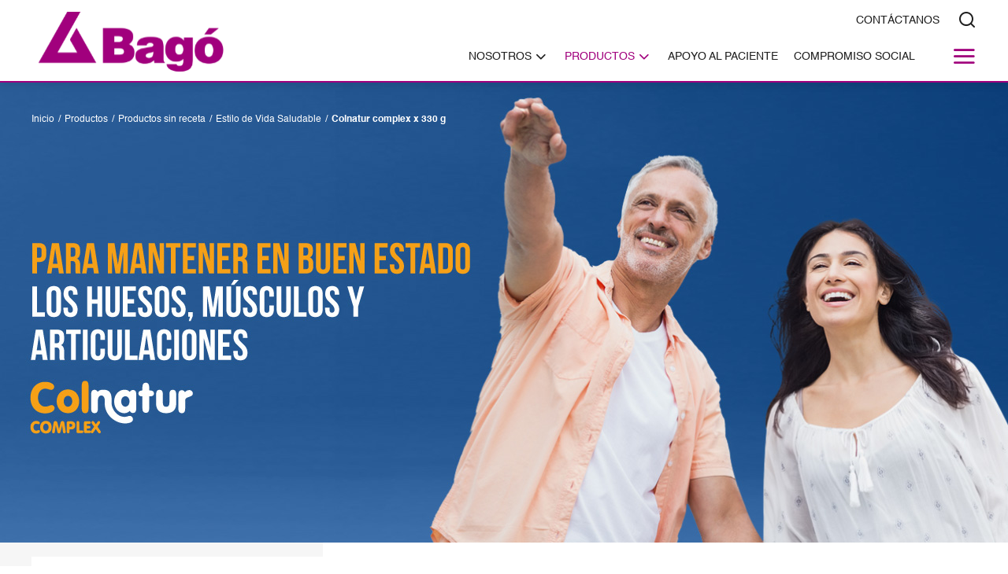

--- FILE ---
content_type: text/html; charset=UTF-8
request_url: https://www.bago.com.pe/colnatur-complex-x-330-g/?beneslug=estilo-de-vida-saludable
body_size: 7669
content:
<!DOCTYPE html>
<html lang="es">
<head>
    <meta charset="utf-8">
    <meta name="viewport" content="initial-scale=1, maximum-scale=1, user-scalable=no"/>
    <meta http-equiv="X-UA-Compatible" content="IE=edge"/>
    <meta name="theme-color" content="#000000"/>
    
                            
        <link rel="canonical" href="https://www.bago.com.pe/colnatur-complex-x-330-g/">

    
<title>Laboratorios Bagó S.A.</title>
    <meta name="Description" content="Laboratorios Bagó S.A.">

            <meta property="og:url" content="https://www.bago.com.pe/colnatur-complex-x-330-g/" />
        <meta property="og:type" content="website" />
                            
        
            <!-- inicio favicon  iphone retina, ipad, iphone en orden-->
        <link rel="icon" type="image/png" href="/uploads/favicon/favicon.png"/>
        <link rel="apple-touch-icon-precomposed" sizes="114x114" href="/uploads/favicon/favicon.png">
        <link rel="apple-touch-icon-precomposed" sizes="72x72" href="/uploads/favicon/favicon.png">
        <link rel="apple-touch-icon-precomposed" href="/uploads/favicon/favicon.png">
        <!-- end favicon -->
        
    <link rel="stylesheet" href="https://cdn.jsdelivr.net/npm/swiper@8/swiper-bundle.min.css"/>
<link rel="stylesheet" href="/static/js/lightgallery/lightgallery.css">
<link rel="stylesheet" href="/static/js/lightgallery/lightgallery.css">
	<link rel="stylesheet" href="/static/js/validationform/validationEngine.jquery.css">
    <link rel="stylesheet" type="text/css" href="/static//css/styles.css?v=1.2.2"/>
	<link rel="stylesheet" type="text/css" href="/static//css/blocks_styl.css?v=1.2.2"/>
    
        
            <!-- Google tag (gtag.js) -->
<script async src="https://www.googletagmanager.com/gtag/js?id=UA-52984410-1"></script>
<script>
  window.dataLayer = window.dataLayer || [];
  function gtag(){dataLayer.push(arguments);}
  gtag('js', new Date());

  gtag('config', 'UA-52984410-1');
</script>
            
</head>

<body class="" id="body_inicio">


<header class="headerv1">
	<div class="headerv1_fixed">
		<div class="headerv1_content">
						<a href="https://www.bago.com.pe/" class="headerv1_logo">
				<img src="https://www.bago.com.pe/uploads/header-logo.svg" width="268" height="87" alt="Laboratorios Bagó S.A.">
			</a>
						<div class="headerv1_nav">
				<div class="headerv1_nav_up">
					<a href="https://www.bago.com.pe/contacto/" class="headerv1_link ">Contáctanos</a>
					<span class="headerv1_search icon-search headerv1SearchOpen"></span>
				</div>
				<div class="headerv1_list">
					<ul class="headerv1_list_wrap headerv1CloneList">
						<li class="headerv1_item headerv1_item_hover">
							<a href="https://www.bago.com.pe/quienes-somos/" class="headerv1_link ">Nosotros<span class="icon-chevron-down"></span></a>
							<div class="headerv1_submenu">
								<ul>
									<li><a href="https://www.bago.com.pe/quienes-somos/" class="">Quiénes somos</a></li>
									<li><a href="https://www.bago.com.pe/bago-en-el-mundo/" class="">Presencia Internacional</a></li>
								</ul>
							</div>
						</li>
						<li class="headerv1_item headerv1_item_hover">
							<a href="https://www.bago.com.pe/productos/" class="headerv1_link active">Productos<span class="icon-chevron-down"></span></a>
							<div class="headerv1_submenu">
								<ul>
									<li><a href="https://www.bago.com.pe/sin-receta-medica/" class="active">Productos Sin Receta</a></li>
									<li><a href="https://www.bago.com.pe/con-receta-medica/" class="">Productos con Receta </a></li>
								</ul>
							</div>
						</li>
						<li class="headerv1_item">
							<a href="https://www.bago.com.pe/apoyo-al-paciente/" class="headerv1_link ">apoyo al paciente</a>
						</li>
						<li class="headerv1_item">
							<a href="https://www.bago.com.pe/compromiso-social/" class="headerv1_link ">Compromiso Social</a>
						</li>
											</ul>
					<span class="headerv1_menu icon-menu v1menuOpenJS"></span>
				</div>
			</div>
		</div>
	</div>
</header>


<div class="headerv1_search_desplegable">
	<span class="headerv1_search_close icon-close headerv1SearchClose"></span>
	<form action="https://www.bago.com.pe/resultados-busqueda/">
		<div class="headerv1_search_container">
			<h6 class="headerv1_search_title">Buscar</h6>
			<div class="headerv1_search_input">
				<input type="text" name="q" value="">
				<button class="headerv1_search_btn icon-search"></button>
			</div>
		</div>
	</form>
	<figure class="headerv1_img_left">
		<img src="https://www.bago.com.pe/static/img/search-detail-left.png" width="459" height="428" loading="lazy" alt="detail-left">
	</figure>
	<figure class="headerv1_img_right">
		<img src="https://www.bago.com.pe/static/img/search-detail-right.png" width="396" height="401" loading="lazy" alt="detail-right">
	</figure>
</div>


<span class="v1menu_overlay v1menuOverlayJS"></span>
<div class="v1menu_responsive">
	<div class="v1menu_innerwrapper">
		<span class="v1menu_close icon-close v1menuCloseJS"></span>
		<div class="v1menu_wrapper">
			<div class="v1menu_list">
				<ul>
					<li class="v1menu_item">
						<a href="https://www.bago.com.pe/" class="v1menu_link ">
							<figure class="v1menu_link_icon">
								<img src="https://www.bago.com.pe/static/img/v1menu-img-1.png" loading="lazy" width="40" height="40" alt="icon-1">
							</figure>
							<span class="v1menu_link_text">Inicio</span>
						</a>
					</li>
					<li class="v1menu_item">
						<a href="https://www.bago.com.pe/quienes-somos/" class="v1menu_link v1menu_link_arrow v1menuOpenSubmenu ">
							<figure class="v1menu_link_icon">
								<img src="https://www.bago.com.pe/static/img/v1menu-img-2.png" loading="lazy" width="40" height="40" alt="icon-1">
							</figure>
							<span class="v1menu_link_text">Nosotros</span>
						</a>
						<div class="v1menu_submenu">
							<ul>
								<li><a href="https://www.bago.com.pe/quienes-somos/" class="">Quiénes somos</a></li>
								<li><a href="https://www.bago.com.pe/bago-en-el-mundo/" class="">Presencia Internacional</a></li>
							</ul>
						</div>
					</li>
					<li class="v1menu_item">
						<a href="https://www.bago.com.pe/productos/" class="v1menu_link v1menu_link_arrow v1menuOpenSubmenu active">
							<figure class="v1menu_link_icon">
								<img src="https://www.bago.com.pe/static/img/v1menu-img-3.png" loading="lazy" width="40" height="40" alt="icon-1">
							</figure>
							<span class="v1menu_link_text">Productos</span>
						</a>
						<div class="v1menu_submenu">
							<ul>
								<li><a href="https://www.bago.com.pe/sin-receta-medica/" class="active">Producto sin Receta</a></li>
								<li><a href="https://www.bago.com.pe/con-receta-medica/" class="">Producto con Receta</a></li>
							</ul>
						</div>
					</li>
					<li class="v1menu_item">
						<a href="https://www.bago.com.pe/apoyo-al-paciente/" class="v1menu_link ">
							<figure class="v1menu_link_icon">
								<img src="https://www.bago.com.pe/static/img/v1menu-img-4.png" loading="lazy" width="40" height="40" alt="icon-1">
							</figure>
							<span class="v1menu_link_text">Apoyo al Paciente</span>
						</a>
					</li>
					<li class="v1menu_item">
						<a href="https://www.bago.com.pe/compromiso-social/" class="v1menu_link ">
							<figure class="v1menu_link_icon">
								<img src="https://www.bago.com.pe/static/img/v1menu-img-5.png" loading="lazy" width="40" height="40" alt="icon-1">
							</figure>
							<span class="v1menu_link_text">Compromiso Social</span>
						</a>
					</li>
					<li class="v1menu_item">
						<a href="https://www.bago.com.pe/buscamos-talento/" class="v1menu_link ">
							<figure class="v1menu_link_icon">
								<img src="https://www.bago.com.pe/static/img/icon-head1.svg" loading="lazy" width="40" height="40" alt="icon-1">
							</figure>
							<span class="v1menu_link_text">Buscamos talento</span>
						</a>
					</li>
					<li class="v1menu_item">
						<a href="https://www.bago.com.pe/contacto/" class="v1menu_link ">
							<figure class="v1menu_link_icon">
								<img src="https://www.bago.com.pe/static/img/v1menu-img-6.png" loading="lazy" width="40" height="40" alt="icon-1">
							</figure>
							<span class="v1menu_link_text">Contacto</span>
						</a>
					</li>
										<li class="v1menu_item">
						<a href="https://www.bago.com.pe/blog/" class="v1menu_link"  target="_blank" >
							<figure class="v1menu_link_icon">
								<img src="https://www.bago.com.pe/static/img/v1menu-img-7.png" loading="lazy" width="40" height="40" alt="icon-1">
							</figure>
							<span class="v1menu_link_text">Blog Salud</span>
						</a>
					</li>
															<li class="v1menu_item">
						<a href="https://www.bago.com.pe/blog-cultura/" class="v1menu_link"  target="_blank" >
							<figure class="v1menu_link_icon">
								<img src="https://www.bago.com.pe/static/img/v1menu-img-8.png" loading="lazy" width="40" height="40" alt="icon-1">
							</figure>
							<span class="v1menu_link_text">Blog Cultura</span>
						</a>
					</li>
									</ul>
			</div>
					</div>
	</div>
</div>    <section class="b1detail">
                                <figure class="b1detail_bg detailChangeImage" data-image="/uploads/banner-colnatur-complex-11.jpg;/uploads/banner-mobile/banner-tablet-colnatur-complex.jpg;/uploads/banner-mobile/banner-complex-celular-1.jpg"></figure>
        <div class="b1detail_info">
            <div class="b1detail_content ww_center">
                                                <div class="b1detail_miga" style="color:white;">
                    <ul>
        <li><a href="/">Inicio</a></li>
    <li><span>/</span></li>
            <li><a href="/productos/">Productos</a></li>
    <li><span>/</span></li>
            <li><a href="/sin-receta-medica/">Productos sin receta</a></li>
    <li><span>/</span></li>
            <li><a href="/sin-receta-medica/estilo-de-vida-saludable/">Estilo de Vida Saludable</a></li>
    <li><span>/</span></li>
            <li><a class="active">Colnatur complex x 330 g</a></li>
    </ul>                </div>
                                                            </div>
        </div>
    </section>
        <section class="b2detail">
                <div class="b2detail_up">
            <div class="b2detail_content ww_center">
                                <figure class="b2detail_portada">
                    <img src="/uploads/fotos-de-productos/9-colnatur-complex.png" loading="lazy" width="588" height="466" alt="9-colnatur-complex">
                </figure>
                                <div class="b2detail_info">
                                        <div class="b2detail_item">
                        <h2 class="b2detail_title b2detailOpenSubmenu">¿Qué es?</h2>
                        <div class="b2detail_description">
                            <p><span style="background-color:transparent;color:#000000;">Es una fórmula sinérgica de colágeno, vitaminas y minerales para huesos, músculos, articulaciones y piel.</span></p>
                        </div>
                    </div>
                                        <div class="b2detail_item">
                        <h2 class="b2detail_title b2detailOpenSubmenu">Fórmula</h2>
                        <div class="b2detail_description">
                            <p><span style="background-color:transparent;color:#000000;">Colágeno hidrolizado 10 g, magnesio 150 mg, vitamina C 32 mg y ácido hialurónico 25 mg.</span></p>
                        </div>
                    </div>
                                        <div class="b2detail_item">
                        <h2 class="b2detail_title b2detailOpenSubmenu">Beneficios</h2>
                        <div class="b2detail_description">
                            <p><span style="background-color:transparent;color:#000000;">Mantiene en buen estado los huesos, músculos y las articulaciones para lograr una vida saludable.</span></p>
                        </div>
                    </div>
                                        <div class="b2detail_item">
                        <h2 class="b2detail_title b2detailOpenSubmenu">Dosis</h2>
                        <div class="b2detail_description">
                            <p><span style="background-color:transparent;color:#000000;">Se recomienda tomar 1 cuchara al día (11 gramos) por un período mínimo de 3 meses.</span></p>
                        </div>
                    </div>
                                    </div>
            </div>
        </div>
                        <div class="b2detail_down">
            <div class="b2detail_container ww_center">
                                <h3 class="b2detail_subtitle">Precauciones/Legales</h3>
                                                <div class="b2detail_text">
                    <p><span style="background-color:transparent;color:#000000;">No apto para fenilcetonúricos ni intolerantes al magnesio. Quienes requieran una dieta restringida en proteínas (insuficiencia renal o hepática muy grave) deben tomar el producto bajo supervisión médica. Su consumo no exime de seguir una dieta variada y equilibrada y un estilo de vida saludable. Se aconseja no sobrepasar la cantidad recomendada de 11 gramos por día. No usar en hipersensibilidad a sus componentes. Manténgase fuera del alcance de los niños. R.S.: DE-2543 / DE-3581. Mayor información: (01) 6112900. Razón Social: Laboratorios Bagó del Perú S.A. RUC: 20160641810</span></p>
                </div>
                            </div>
        </div>
            </section>
    
        <section class="b3detail">
        <div class="b3detail_content ww_center">
            <div class="b3detail_info">
                                <h2 class="b3detail_title">
                                        Colnatur Complex
                                                            <strong>Por una vida saludable y llena de energía para todos los peruanos.</strong>
                                    </h2>
                                                <div class="b3detail_description">
                    <p>Nuestra marca busca que cada vez más hombres y mujeres gocen de una vida plena, saludable, con resistencia, movilidad y bienestar; a través del producto mismo y llevando a los peruanos y a la comunidad médica información relevante sobre el colágeno hidrolizado y sus beneficios.&nbsp;</p><p>Además, se compromete a asegurar la continuidad del tratamiento a través del Programa de Apoyo al Paciente, que permite el acceso al producto a un menor costo.&nbsp;</p>
                </div>
                            </div>
        </div>
                <figure class="b3detail_portada">
            <img src="/uploads/shutterstock-570515431-min.jpg" loading="lazy" width="954" height="607" alt="shutterstock-570515431-min">
        </figure>
            </section>
    
        <section class="b6buscamos">
        <div class="b6buscamos_row_slider ww_center">
            <div class="b6buscamos_title b6buscamos_lineal">
                                <span class="b6buscamos_title_up">Multimedia</span>
                                                <h2 class="b6buscamos_with">Spot Publicitario
</h2>
                            </div>
            <div class="b6buscamos_slider_top">

                <div class="b6buscamosSliderImage">
                    <ul class="swiper-wrapper" id="galleryVideos">
                                                <li class="swiper-slide">
                            <div class="b6buscamos_slide_item_top">
                                <figure><img src="/uploads/captura-de-pantalla-2023-01-09-a-la-s-17-07-34.png" loading="lazy" width="1200" height="530" alt="captura-de-pantalla-2023-01-09-a-la-s-17-07-34"></figure>
                                                                <a
                                    data-lg-size="1280-720" 
                                    data-src="" 
                                    class="b6buscamos_slide_video openVideoSelect icon-play" 
                                    href="https://www.youtube.com/watch?v=dSuUIMcqqyk"></a>
                                                            </div>
                        </li>
                                            </ul>
                </div>
                <div class="b6buscamos_controls">
                    <span class="b6buscamos_prev icon-arrow-left"></span>
                    <span class="b6buscamos_next icon-arrow-right"></span>	
                </div>

            </div>
            <div class="b6buscamos_slider_gallery">
                <div class="b6buscamosSlidergallery">
                    <ul class="swiper-wrapper">
                                                <li class="swiper-slide">
                            <div class="b6buscamos_gallery_itm b6buscamosClick" data-index="0">
                                <figure><img src="/uploads/captura-de-pantalla-2023-01-09-a-la-s-17-07-34.png" loading="lazy" width="131" height="75" alt="captura-de-pantalla-2023-01-09-a-la-s-17-07-34"></figure>
                                                                <span class="b6buscamos_slide_video icon-play" href=""></span>
                                                            </div>
                        </li>
                                            </ul>
                </div>
            </div>
        </div>
    </section>
    
    
        <section class="b6detalle">
        <div class="b6detalle_content ww_center">
                        <div class="b6detalle_text">
                <p>Síguenos en nuestras Redes Sociales como <strong>@ColnaturPeru</strong>
</p>
            </div>
                        <div class="b6detalle_redes">
                <ul>
                                        <li>
                        <a href="https://www.facebook.com/colnaturperu" target="_blank">
                            <img src="/static/img/b6detalle-img-1.png" loading="lazy" width="50" height="50" alt="facebook">
                        </a>
                    </li>
                                                            <li>
                        <a href="https://www.instagram.com/colnaturperu/?hl=es-la" target="_blank">
                            <img src="/static/img/b6detalle-img-2.png" loading="lazy" width="50" height="50" alt="instagram">
                        </a>
                    </li>
                                                                                <li>
                        <a href="https://www.youtube.com/@colnaturcolagenoperu3166" target="_blank">
                            <img src="/static/img/b6detalle-img-4.png" loading="lazy" width="50" height="50" alt="youtube">
                        </a>
                    </li>
                                                                            </ul>
            </div>
        </div>
    </section>
    
        <section class="b7detalle">
        <div class="b7detalle_content ww_center">
                        <h2 class="b7detalle_title">También te puede interesar</h2>
                        <div class="b7detalle_items">
                                    <a href="/colnatur-sport-x330-g/" class="b7detalle_box">
                        <figure class="b7detalle_portada">
                            <img src="/uploads/fotos-de-productos/10-sport-png-1000.png" loading="lazy" width="305" height="255" alt="Colnatur Sport x330 g">
                        </figure>
                        <h3 class="b7detalle_subtitle">Colnatur Sport x330 g</h3>
                                                <div class="b7detalle_text">
                            <p>Colágeno hidrolizado 10 gr</p>
                        </div>
				                                <div class="b7detalle_btn">
                            <div class="gbtn gbtn_bd_black">Conoce más</div>
                        </div>
                    </a>
                                    <a href="/prevencel/" class="b7detalle_box">
                        <figure class="b7detalle_portada">
                            <img src="/uploads/fotos-de-productos/prevencel-2.jpg" loading="lazy" width="305" height="255" alt="Prevencel">
                        </figure>
                        <h3 class="b7detalle_subtitle">Prevencel</h3>
                                                <div class="b7detalle_text">
                            <p>Vitaminas Caja x 30 Cápsulas blandas</p>
                        </div>
				                                <div class="b7detalle_btn">
                            <div class="gbtn gbtn_bd_black">Conoce más</div>
                        </div>
                    </a>
                            </div>
        </div>
    </section>
    <div class="scroll_top" onclick="scrollToTop()">
	<div class="scroll_top_inner">
		<span class="icon-arrow-up"></span>
		<p>Subir</p>
	</div>
</div><footer class="footer">
    <div class="footer_items">
        <a href="https://www.bago.com.pe/farmacovigilancia/" class="footer_item">
            <div class="footer_item_wrap">
                <figure class="footer_item_img">
                    <img src="https://www.bago.com.pe/static/img/footer-img-1.png" loading="lazy" width="60" height="60" alt="Farmacovigilancia">
                </figure>
                <h5 class="footer_item_title">Farmacovigilancia</h5>
                <span class="footer_item_arrow icon-arrow-right"></span>
            </div>
        </a>
        <a href="https://www.bago.com.pe/contacto/" class="footer_item">
            <div class="footer_item_wrap">
                <figure class="footer_item_img">
                    <img src="https://www.bago.com.pe/static/img/footer-img-2.png" loading="lazy" width="60" height="60" alt="Contáctanos">
                </figure>
                <h5 class="footer_item_title">Contáctanos</h5>
                <span class="footer_item_arrow icon-arrow-right"></span>
            </div>
        </a>
        <a href="https://www.bago.com.pe/buscamos-talento/" class="footer_item">
            <div class="footer_item_wrap">
                <figure class="footer_item_img">
                    <img src="https://www.bago.com.pe/static/img/footer-img-3.png" loading="lazy" width="60" height="60" alt="Buscamos talento">
                </figure>
                <h5 class="footer_item_title">buscamos talento</h5>
                <span class="footer_item_arrow icon-arrow-right"></span>
            </div>
        </a>
    </div>
    <div class="footer_blocks">
        <div class="footer_itemblock footer_itemblock_1">
            <div class="footer_container ww_center">
                                <figure class="footer_logo">
                    <img src="https://www.bago.com.pe/uploads/footer-logo.svg" width="210" height="123" alt="Laboratorios Bagó S.A.">
                </figure>
                                <div class="footer_nav">
                    <div class="footer_box footer_box_1">
                        <h6 class="footer_subtitle">La Empresa</h6>
                        <div class="footer_list">
                            <ul>
                                <li class=""><a href="https://www.bago.com.pe/quienes-somos/">Quiénes somos</a></li>
                                <li class=""><a href="https://www.bago.com.pe/bago-en-el-mundo/">Presencia Internacional</a></li>
                            </ul>
                        </div>
                    </div>
                    <div class="footer_box footer_box_2">
                        <h6 class="footer_subtitle">Productos</h6>
                        <div class="footer_list">
                            <ul>
                                <li class="active">
                                    <a href="https://www.bago.com.pe/sin-receta-medica/">Productos Sin Receta Médica</a>
                                </li>
                                <li class="">
                                    <a href="https://www.bago.com.pe/con-receta-medica/">Productos con Receta Médica</a>
                                </li>
                                <li class="">
                                    <a href="https://www.bago.com.pe/apoyo-al-paciente/">Apoyo al Paciente</a>
                                </li>
                            </ul>
                        </div>
                    </div>
                    <div class="footer_box footer_box_3">
                        <h6 class="footer_subtitle">Te informamos</h6>
                        <div class="footer_list">
                            <ul>
                                                                <li>
                                    <a href="https://www.bago.com.pe/blog/"  target="_blank" >
                                        Blog Salud
                                    </a>
                                </li>
                                                                <li class="">
                                    <a href="https://www.bago.com.pe/compromiso-social/">Compromiso Social</a>
                                </li>
                                                                <li>
                                    <a href="https://www.bago.com.pe/blog-cultura/"  target="_blank" >
                                        Blog Cultura
                                    </a>
                                </li>
                                                            </ul>
                        </div>
                    </div>
                                        <div class="footer_box footer_box_4">
                        <h6 class="footer_subtitle">Accesos</h6>
                        <div class="footer_list">
                            <div class="footer_buttons">
                                                                <a href="https://etica.resguarda.com/bago/main_es.html" class="gbtn gbtn_bd_black gbtn_small_foot"  target="_blank" >
                                    Canal de denuncias<span class="icon-arrow-up-right"></span>
                                </a>
                                                                                            </div>
                        </div>
                    </div>
                                        <div class="footer_box footer_box_legales">
                        <h6 class="footer_subtitle">Legales</h6>
                        <div class="footer_list">
                            <ul>
                                <li class="">
                                    <a href="https://www.bago.com.pe/politicas-de-privacidad/">Políticas de Privacidad</a>
                                </li>
                                <li class="">
                                    <a href="https://www.bago.com.pe/terminos-y-condiciones/">Términos y Condiciones</a>
                                </li>
                                <li class="">
                                    <a href="https://www.bago.com.pe/politica-de-cookies/">Poíticas de Cookies</a>
                                </li>
                            </ul>
                        </div>
                    </div>
                </div>
            </div>
        </div>
        <div class="footer_itemblock footer_itemblock_2">
            <div class="footer_container ww_center">
                                <div class="footer_redes">
                    <ul>
                                                <li><a href="https://www.facebook.com/LaboratoriosBagoPeru/" target="_blank" class="icon-facebook"></a></li>
                                                                        <li><a href="https://www.linkedin.com/company/laboratorios-bago-del-peru?trk=ppro_cprof" target="_blank" class="icon-linkedin"></a></li>
                                                                        <li><a href="https://www.instagram.com/laboratoriosbagodelperu/" target="_blank" class="icon-instagram"></a></li>
                                                                        <li><a href="https://www.youtube.com/channel/UC8Z-cAMgO-9KNZxeghJDlRg" target="_blank" class="icon-youtube"></a></li>
                                                                        <li><a href="https://open.spotify.com/show/0zhrdU98SoeN8npHbGVpeZ" target="_blank" class="icon-spotify"></a></li>
                                                                    </ul>
                </div>
                                <div class="footer_legales">
                    <span class="footer_legales_title">Legal:</span>
                    <div class="footer_legales_list">
                        <ul>
                                                        <li class="" >
                                <a href="https://www.bago.com.pe/politicas-de-privacidad/">Políticas de Privacidad</a>
                            </li>
                                                                                    <li class="" >
                                <a href="https://www.bago.com.pe/terminos-y-condiciones/">Términos y Condiciones</a>
                            </li>
                                                                                    <li class="" >
                                <a href="https://www.bago.com.pe/politica-de-cookies/">Políticas de Cookies</a>
                            </li>
                                                                                    <li class="" >
                                <a href="https://www.bago.com.pe/derechos-arco/">Derechos Arco</a>
                            </li>
                                                    </ul>
                    </div>
                </div>
            </div>
        </div>
        <div class="footer_itemblock footer_itemblock_3">
            <div class="footer_container footer_container_3 ww_center">
                                <div class="footer_copyright">
                    <p>© 1997-2026 Laboratorios Bagó S.A.</p>
                </div>
                                <a href="https://www.staffdigital.pe/proyecto/" target="_blank" class="footer_team">
                    <span class="footer_team_text">Diseñado por</span>
                    <figure class="footer_team_img">
                        <img src="https://www.bago.com.pe/static/img/staffdigital.svg" width="83" height="15" alt="staffdigital">
                    </figure>
                </a>
            </div>
        </div>
    </div>
</footer><script src="/static/js/jquery-3.2.1.min.js"></script>
<script src="/static/js/main.js"></script>
<script src="/static/js/header.js"></script>
<script src="/static/js/jquery.waypoints.js"></script>
<script>
    let waypoint_scroll_top = new Waypoint({
		element: document.querySelector('footer'),
		handler: function(direction) {
			if (direction === 'down') {
				document.querySelector('.scroll_top').classList.add('active')
			}
			else {
				document.querySelector('.scroll_top').classList.remove('active')
			}
		},
		offset: '100%'
	})

    //(2, 3, ',', '.')
    //n : cantidad de decimales
    //x : cantidad de digitos para la separación
    //s : separador de miles
    //c : separador de decimales
    Number.prototype.format = function(n, x, s, c) {
        var re = '\\d(?=(\\d{' + (x || 3) + '})+' + (n > 0 ? '\\D' : '$') + ')',
            num = this.toFixed(Math.max(0, ~~n));

        return (c ? num.replace('.', c) : num).replace(new RegExp(re, 'g'), '$&' + (s || ','));
    };

    String.prototype.replaceAll = function(search, replacement) {
        var target = this;
        return target.split(search).join(replacement);
    };
    function isNumberKey(evt){
        var charCode = (evt.which) ? evt.which : event.keyCode
        if (charCode > 31 && (charCode < 48 || charCode > 57))
            return false;
        return true;
    }
    function isLetterKey(evt) {
        evt = (evt) ? evt : event;
        // var regex = new RegExp("^[a-zA-Z ]+$");
        var regex = new RegExp("^[a-zA-ZäÄëËïÏöÖüÜáéíóúáéíóúÁÉÍÓÚÂÊÎÔÛâêîôûàèìòùÀÈÌÒÙñÑ\ \'\-]+$");
        var key = String.fromCharCode(!evt.charCode ? evt.which : evt.charCode);
        if (!regex.test(key)) {
            evt.preventDefault();
            return false;
        }
        return true;
    }
    function isPhoneNumberKey(evt) {
        evt = (evt) ? evt : event;
        // var regex = new RegExp("^[a-zA-Z ]+$");
        var regex = new RegExp("^[0-9\ \+]");
        var key = String.fromCharCode(!evt.charCode ? evt.which : evt.charCode);
        if (!regex.test(key)) {
            evt.preventDefault();
            return false;
        }
        return true;
    }
    function isMaxCharacters(input,n){
        return input.value.length < n;
    }
</script>

<script src="https://cdn.jsdelivr.net/npm/swiper@8/swiper-bundle.min.js"></script>
<script src="/static/js/lightgallery/lightgallery.js"></script>
<script src="/static/js/lightgallery/lg-video.js"></script>
<script src="/static/js/lightgallery/lg-autoplay.js"></script>
<script>
    
    $(function(){
        changeImage('.detailChangeImage');
        window.onresize = function(){
            changeImage('.detailChangeImage');
        };

        if($('#blog_ctn').length > 0) {
            $.ajax({
                url : '/ajax/list-product-posts/',
                data: {'cat':'1', 'qty':'3'}
            }).done(function(html){
                $('#blog_ctn').html(html);
            }).fail(function(err){
                console.error(err.responseText);
            })
        }


        //+++ ACORDEON +++
        $('.b2detailOpenSubmenu').on('click', function(event){
            event.preventDefault();
            if ($(this).hasClass('active')) {
                $(this).removeClass('active').parent().find('.b2detail_description').stop().slideUp();
            }else{
                $('.b2detail_title').removeClass('active');
                $('.b2detail_description').stop().slideUp();
                $(this).addClass('active').parent().find('.b2detail_description').stop().slideToggle();
            };
        })
        $('.b2detailOpenSubmenu').eq(0).click();
        //<<< END >>>


        //+++ SLIDER GALERIA +++
        var galleryThumbs = new Swiper('.b6buscamosSlidergallery', {
            loop: ($('.b6buscamosSlidergallery .swiper-slide').length > 3),
            centeredSlides: false,
            spaceBetween: 10,
            slidesPerView: 3,
            loopedSlides: 3,
            slideToClickedSlide: true,
            breakpoints: {
                320:{
                    slidesPerView: 2,
                    spaceBetween: 20,
                },
                500:{
                slidesPerView: 3,
                spaceBetween: 20,
                },
            },
        });

        var imageBigGalleryItem = $('.b6buscamosSliderImage .swiper-slide').length;
        if(imageBigGalleryItem < 2){
            $('.b6buscamos_controls').hide();
            $('.b6buscamos_slider_gallery').hide();
        } else if (imageBigGalleryItem < 4){
            $('.b6buscamosClick').on('click', function(e){
                var b6buscamosImgMiniIndex = $(this).data('index');
                galleryTop.slideTo(b6buscamosImgMiniIndex, 500, false);
            })
        } 

        var galleryTop = new Swiper('.b6buscamosSliderImage', {
            loop: ($('.b6buscamosSliderImage .swiper-slide').length > 3),
            spaceBetween: 0,
            loopedSlides: 3,
            navigation: {
                nextEl: '.b6buscamos_next',
                prevEl: '.b6buscamos_prev',
            },
        });
        galleryTop.controller.control = galleryThumbs;
        galleryThumbs.controller.control = galleryTop;
   

        $('#galleryVideos').lightGallery({
            selector: '.openVideoSelect',
            videoMaxWidth: '80%',
            getCaptionFromTitleOrAlt: false,
            fullScreen: false,
            download: false,
        });
        //<<< END >>>


        //+++ SLIDER NOTICIAS +++
        let swiperB5BuscamosJs = new Swiper(".b5sliderB5buscamos", {
            slidesPerView: 3,
            spaceBetween: 30,
            loop: true,
            autoplay: {
                delay: 4500,
                disableOnInteraction: false,
            },
            navigation: {
                nextEl: ".b5buscamos_next",
                prevEl: ".b5buscamos_prev",
            },
            breakpoints: {
                320:{
                    slidesPerView: 1,
                    spaceBetween: 10,
                },
                640:{
                slidesPerView: 2,
                spaceBetween: 10,
                },
                800:{
                slidesPerView: 3,
                spaceBetween: 30,
                }
            },
        });
        //<<< END >>>


    });
</script>

<script>
    //scroll page
	function scrollToTop(){
		window.scrollTo(0, 0);
	}
    //+++ FOOTER RESPONSIVE - ACORDEON +++
    if($(window).innerWidth() < 1025){
        $('.footer_subtitle').on('click', function(event){
            if ($(this).hasClass('active')) {
                $(this).removeClass('active').parent().find('.footer_list').stop().slideUp();
            }else{
                $('.footer_subtitle').removeClass('active');
                $('.footer_list').stop().slideUp();
                $(this).addClass('active').parent().find('.footer_list').stop().slideToggle();
            };
        })
    }
    //<<< END >>>


    
    
    function storeUtms($data) {
        $.ajax({
            url: '/ajax/utms',
            type: 'get',
            dataType: 'json',
            data: $data,
            success: function (data) {
                updateUtm(data);
            }
        })
    }

    function updateUtm(data) {
        if (data['utm_source']) {
            $('.form_utmsource').val(data['utm_source']);
        }
        if (data['utm_medium']) {
            $('.form_utmmedium').val(data['utm_medium']);
        }
        if (data['utm_source']) {
            $('.form_utmsource').val(data['utm_source']);
        }
        if (data['utm_campaign']) {
            $('.form_utmcampaign').val(data['utm_campaign']);
        }
        if (data['utm_term']) {
            $('.form_utmterm').val(data['utm_term']);
        }
        if (data['utm_content']) {
            $('.form_utmcontent').val(data['utm_content']);
        }
        if (data['utm_gclid']) {
            $('.form_gclid').val(data['utm_gclid']);
        }
    }

    let utm_data = {};
                                                            if (!$.isEmptyObject(utm_data)) {
        storeUtms(utm_data);
    }

    
</script>

    <script>function loadScript(a){var b=document.getElementsByTagName("head")[0],c=document.createElement("script");c.type="text/javascript",c.src="https://tracker.metricool.com/resources/be.js",c.onreadystatechange=a,c.onload=a,b.appendChild(c)}loadScript(function(){beTracker.t({hash:"3345b1bf9fc606e00ca4e52b75f8c917"})});</script>

</body>
</html>


--- FILE ---
content_type: text/css
request_url: https://www.bago.com.pe/static//css/styles.css?v=1.2.2
body_size: 2122
content:
/* normalize.css v2.1.0 | MIT License | git.io/normalize */
article,
aside,
details,
figcaption,
figure,
footer,
header,
hgroup,
main,
nav,
section,
summary {
  display: block;
  margin: 0;
}
audio,
canvas,
video {
  display: inline-block;
}
audio:not([controls]) {
  display: none;
  height: 0;
}
[hidden] {
  display: none;
}
html {
  font-family: sans-serif;
/* 1 */
  -webkit-text-size-adjust: 100%;
/* 2 */
  -ms-text-size-adjust: 100%;
/* 2 */
}
body {
  margin: 0;
}
a:focus {
  outline: thin dotted;
}
a:active,
a:hover {
  outline: 0;
}
h1 {
  font-size: 2em;
  margin: 0;
}
abbr[title] {
  border-bottom: 1px dotted;
}
b,
strong {
  font-weight: bold;
}
dfn {
  font-style: italic;
}
hr {
  -moz-box-sizing: content-box;
  -webkit-box-sizing: content-box;
  -moz-box-sizing: content-box;
  box-sizing: content-box;
  height: 0;
}
mark {
  background: #ff0;
  color: #000;
}
code,
kbd,
pre,
samp {
  font-family: monospace, serif;
  font-size: 1em;
}
pre {
  white-space: pre-wrap;
}
q {
  quotes: "\201C" "\201D" "\2018" "\2019";
}
small {
  font-size: 80%;
}
sub,
sup {
  font-size: 75%;
  line-height: 0;
  position: relative;
  vertical-align: baseline;
}
sup {
  top: -0.5em;
}
sub {
  bottom: -0.25em;
}
img {
  border: 0;
  display: block;
  margin: 0;
}
svg:not(:root) {
  overflow: hidden;
}
figure {
  margin: 0;
}
fieldset {
  border: 1px solid #c0c0c0;
  margin: 0 2px;
  padding: 0.35em 0.625em 0.75em;
}
legend {
  border: 0;
/* 1 */
  padding: 0;
/* 2 */
}
button,
input,
select,
textarea {
  font-family: inherit;
/* 1 */
  font-size: 100%;
/* 2 */
  margin: 0;
  -webkit-box-shadow: inherit;
  box-shadow: inherit;
  border-radius: 0px;
/* 3 */
}
button,
input {
  line-height: normal;
}
button,
select {
  text-transform: none;
}
button,
html input[type="button"],
input[type="reset"],
input[type="submit"] {
  -webkit-appearance: button;
/* 2 */
  cursor: pointer;
/* 3 */
}
button[disabled],
html input[disabled] {
  cursor: default;
}
input[type="checkbox"],
input[type="radio"] {
  -webkit-box-sizing: border-box;
  -moz-box-sizing: border-box;
  box-sizing: border-box;
/* 1 */
  padding: 0;
/* 2 */
}
input[type="search"] {
  -webkit-appearance: textfield;
/* 1 */
  -moz-box-sizing: content-box;
  -webkit-box-sizing: content-box;
/* 2 */
  -webkit-box-sizing: content-box;
  -moz-box-sizing: content-box;
  box-sizing: content-box;
}
input[type="search"]::-webkit-search-cancel-button,
input[type="search"]::-webkit-search-decoration {
  -webkit-appearance: none;
}
button::-moz-focus-inner,
input::-moz-focus-inner {
  border: 0;
  padding: 0;
}
textarea {
  overflow: auto;
/* 1 */
  vertical-align: top;
/* 2 */
}
table {
  border-collapse: collapse;
  border-spacing: 0;
}
body,
span,
object,
iframe,
h1,
h2,
h3,
h4,
h5,
h6,
h7 p,
blockquote,
pre,
a,
abbr,
acronym,
address,
code,
del,
dfn,
em,
img,
q,
dl,
dt,
dd,
ol,
ul,
li,
fieldset,
form,
label,
legend,
table,
caption,
tbody,
tfoot,
thead,
tr,
th,
td,
article,
aside,
dialog,
figure,
footer,
header,
hgroup,
section,
menu,
details {
  margin: auto;
  padding: 0;
  border: 0;
  font-weight: inherit;
  font-style: inherit;
  font-size: 100%;
  font-family: inherit;
  vertical-align: baseline;
}
article,
aside,
dialog,
figure,
footer,
header,
hgroup,
section,
menu {
  display: block;
}
html,
body {
  height: 100%;
}
body {
  font-family: Verdana;
}
a {
  text-decoration: none;
  display: inline-block;
}
li {
  list-style: none;
  margin: 0;
}
h2 {
  margin: 0;
  font-size: 38px;
  line-height: 1;
  font-weight: normal;
}
article {
  margin: 0;
}
h3 {
  margin: 0;
  font-size: 12px;
  line-height: 1;
}
h4 {
  padding: 0;
  margin: 0;
  font-size: 16px;
  line-height: 1;
}
h5 {
  margin: 0;
  font-size: 18px;
  line-height: 1;
  font-weight: bold;
}
h6 {
  font-size: 16px;
  font-size: 18px;
  line-height: 1;
  margin: 0;
}
a img {
  border: none;
  display: block;
}
p {
  margin: 0 0 15px;
}
li {
  list-style: none;
}
em,
cite {
  font-style: normal;
}
strong {
  font-weight: bold;
}
label {
  cursor: pointer;
  display: inline-block;
}
textarea {
  font-family: Arial, sans-serif;
  resize: none;
}
input,
textarea,
select {
  border-radius: 0px;
}
input[type="submit"] {
  cursor: pointer;
}
:focus {
  outline: 0;
}
table {
  border-collapse: collapse;
  border-spacing: 0;
}
caption,
th,
td {
  font-weight: normal;
}
table,
th,
td {
  vertical-align: middle;
}
br {
  line-height: 1;
}
@font-face {
  font-family: 'BebasNeue';
  src: url("../fonts/BebasNeue.eot");
  src: url("../fonts/BebasNeue.eot?#iefix") format('embedded-opentype'), url("../fonts/BebasNeue.svg#BebasNeue") format('svg'), url("../fonts/BebasNeue.ttf") format('truetype'), url("../fonts/BebasNeue.woff") format('woff'), url("../fonts/BebasNeue.woff2") format('woff2');
  font-weight: normal;
  font-style: normal;
}
@font-face {
  font-family: 'Helvetica';
  src: url("../fonts/Helvetica.eot");
  src: url("../fonts/Helvetica.eot?#iefix") format('embedded-opentype'), url("../fonts/Helvetica.woff2") format('woff2'), url("../fonts/Helvetica.woff") format('woff'), url("../fonts/Helvetica.ttf") format('truetype'), url("../fonts/Helvetica.svg#Helvetica") format('svg');
  font-weight: normal;
  font-style: normal;
  font-display: swap;
}
@font-face {
  font-family: 'Helvetica-Bold';
  src: url("../fonts/Helvetica-Bold.eot");
  src: url("../fonts/Helvetica-Bold.eot?#iefix") format('embedded-opentype'), url("../fonts/Helvetica-Bold.woff2") format('woff2'), url("../fonts/Helvetica-Bold.woff") format('woff'), url("../fonts/Helvetica-Bold.ttf") format('truetype'), url("../fonts/Helvetica-Bold.svg#Helvetica-Bold") format('svg');
  font-weight: bold;
  font-style: normal;
  font-display: swap;
}
@font-face {
  font-family: 'Helvetica-Light';
  src: url("../fonts/Helvetica-Light.eot");
  src: url("../fonts/Helvetica-Light.eot?#iefix") format('embedded-opentype'), url("../fonts/Helvetica-Light.woff2") format('woff2'), url("../fonts/Helvetica-Light.woff") format('woff'), url("../fonts/Helvetica-Light.ttf") format('truetype'), url("../fonts/Helvetica-Light.svg#Helvetica-Light") format('svg');
  font-weight: 300;
  font-style: normal;
  font-display: swap;
}
@font-face {
  font-family: 'icomoon';
  src: url("../fonts/icomoon.eot?oo6fs5");
  src: url("../fonts/icomoon.eot?oo6fs5#iefix") format('embedded-opentype'), url("../fonts/icomoon.ttf?oo6fs5") format('truetype'), url("../fonts/icomoon.woff?oo6fs5") format('woff'), url("../fonts/icomoon.svg?oo6fs5#icomoon") format('svg');
  font-weight: normal;
  font-style: normal;
  font-display: block;
}
[class^="icon-"],
[class*=" icon-"] {
/* use !important to prevent issues with browser extensions that change fonts */
  font-family: 'icomoon' !important;
  speak: never;
  font-style: normal;
  font-weight: normal;
  font-variant: normal;
  text-transform: none;
  line-height: 1;
/* Better Font Rendering =========== */
  -webkit-font-smoothing: antialiased;
  -moz-osx-font-smoothing: grayscale;
}
.icon-canal:before {
  content: "\e91e";
}
.icon-play:before {
  content: "\e91d";
}
.icon-close:before {
  content: "\e91c";
}
.icon-youtube:before {
  content: "\e916";
}
.icon-tiktok:before {
  content: "\e917";
}
.icon-spotify:before {
  content: "\e918";
}
.icon-instagram:before {
  content: "\e919";
}
.icon-linkedin:before {
  content: "\e91a";
}
.icon-facebook:before {
  content: "\e91b";
}
.icon-menu:before {
  content: "\e905";
}
.icon-arrow-left:before {
  content: "\e906";
}
.icon-arrow-right:before {
  content: "\e907";
}
.icon-arrow-up:before {
  content: "\e908";
}
.icon-arrow-up-right:before {
  content: "\e909";
}
.icon-chevron-down:before {
  content: "\e90a";
}
.icon-chevron-left:before {
  content: "\e90b";
}
.icon-chevron-right:before {
  content: "\e90c";
}
.icon-chevron-up:before {
  content: "\e90d";
}
.icon-clock:before {
  content: "\e90e";
}
.icon-mail:before {
  content: "\e90f";
}
.icon-map-pin:before {
  content: "\e910";
}
.icon-minus:before {
  content: "\e911";
}
.icon-phone:before {
  content: "\e912";
}
.icon-plus:before {
  content: "\e913";
}
.icon-search:before {
  content: "\e914";
}
.icon-smartphone:before {
  content: "\e915";
}
.icon-Recurso-1:before {
  content: "\e904";
}
.icon-Icon:before {
  content: "\e902";
}
.icon-icons:before {
  content: "\e903";
}
.icon-Vector11:before {
  content: "\e900";
}
.icon-Vector1:before {
  content: "\e901";
}
.ww_center {
  max-width: 1200px;
  width: 94%;
  margin: auto;
}
body {
  font-size: 15px;
  font-family: 'Helvetica', sans-serif;
  color: #545454;
  -webkit-font-smoothing: antialiased;
  -webkit-tap-highlight-color: transparent;
}
a {
  color: inherit;
}
a:focus {
  outline: none;
}


--- FILE ---
content_type: text/css
request_url: https://www.bago.com.pe/static//css/blocks_styl.css?v=1.2.2
body_size: 20601
content:
.b1apoyo_paciente_banner {
  width: 100%;
  height: 330px;
  background-position: center;
  background-repeat: no-repeat;
  -webkit-background-size: cover;
  -moz-background-size: cover;
  background-size: cover;
  position: relative;
  display: -webkit-box;
  display: -moz-box;
  display: -webkit-flex;
  display: -ms-flexbox;
  display: box;
  display: flex;
  -webkit-box-align: center;
  -moz-box-align: center;
  -o-box-align: center;
  -ms-flex-align: center;
  -webkit-align-items: center;
  align-items: center;
}
@media screen and (max-width: 767px) {
  .b1apoyo_paciente_banner {
    -webkit-box-align: start;
    -moz-box-align: start;
    -o-box-align: start;
    -ms-flex-align: start;
    -webkit-align-items: flex-start;
    align-items: flex-start;
  }
}
.b1apoyo_paciente_banner:before {
  content: '';
  position: absolute;
  top: 0;
  left: 0;
  width: 100%;
  height: 100%;
  display: block;
  background: -webkit-linear-gradient(0deg, rgba(95,4,74,0.4) 7.84%, rgba(60,2,47,0) 92.12%);
  background: -moz-linear-gradient(0deg, rgba(95,4,74,0.4) 7.84%, rgba(60,2,47,0) 92.12%);
  background: -o-linear-gradient(0deg, rgba(95,4,74,0.4) 7.84%, rgba(60,2,47,0) 92.12%);
  background: -ms-linear-gradient(0deg, rgba(95,4,74,0.4) 7.84%, rgba(60,2,47,0) 92.12%);
  background: linear-gradient(90deg, rgba(95,4,74,0.4) 7.84%, rgba(60,2,47,0) 92.12%);
}
.b1apoyo_paciente_center {
  position: relative;
}
@media screen and (max-width: 767px) {
  .b1apoyo_paciente_center {
    height: 100%;
    margin: 0 auto;
  }
}
.b1apoyo_paciente_center ul {
  display: -webkit-box;
  display: -moz-box;
  display: -webkit-flex;
  display: -ms-flexbox;
  display: box;
  display: flex;
  -webkit-box-align: center;
  -moz-box-align: center;
  -o-box-align: center;
  -ms-flex-align: center;
  -webkit-align-items: center;
  align-items: center;
  padding-bottom: 24px;
}
@media screen and (max-width: 767px) {
  .b1apoyo_paciente_center ul {
    -webkit-box-lines: multiple;
    -moz-box-lines: multiple;
    -o-box-lines: multiple;
    -webkit-flex-wrap: wrap;
    -ms-flex-wrap: wrap;
    flex-wrap: wrap;
    padding-bottom: 0;
    margin: 0;
  }
}
.b1apoyo_paciente_center a {
  font-size: 13px;
  color: #fff;
  line-height: 24px;
  display: inline-block;
}
.b1apoyo_paciente_center a.active {
  color: #fff;
  font-family: 'Helvetica-Bold', sans-serif;
}
.b1apoyo_paciente_center span {
  display: inline-block;
  margin: 0 5px;
  color: #fff;
  font-size: 16px;
}
.b1apoyo_info {
  max-width: 670px;
  width: 100%;
  margin: 0;
}
@media screen and (max-width: 767px) {
  .b1apoyo_info {
    display: -webkit-box;
    display: -moz-box;
    display: -webkit-flex;
    display: -ms-flexbox;
    display: box;
    display: flex;
    -webkit-box-orient: vertical;
    -moz-box-orient: vertical;
    -o-box-orient: vertical;
    -webkit-flex-direction: column;
    -ms-flex-direction: column;
    flex-direction: column;
    -webkit-box-pack: justify;
    -moz-box-pack: justify;
    -o-box-pack: justify;
    -ms-flex-pack: justify;
    -webkit-justify-content: space-between;
    justify-content: space-between;
    height: 100%;
    -webkit-box-sizing: border-box;
    -moz-box-sizing: border-box;
    box-sizing: border-box;
    padding: 28px 0 40px 0;
  }
}
.b1apoyo_info p {
  color: #fff;
  font-size: calc(18px + (25 - 18) * ((100vw - 320px) / (1920 - 320)));
  font-weight: normal;
  font-family: 'Helvetica-Light', sans-serif;
}
.b1apoyo_info h2,
.b1apoyo_info h1 {
  color: #fff;
  font-size: calc(30px + (55 - 30) * ((100vw - 320px) / (1920 - 320)));
  font-family: 'BebasNeue', sans-serif;
  font-weight: normal;
}

.b1buscamos_bg {
  width: 100%;
  background-repeat: no-repeat;
  background-position: center;
  -webkit-background-size: cover;
  -moz-background-size: cover;
  background-size: cover;
  height: 585px;
  position: relative;
}
.b1buscamos_bg:before {
  content: '';
  position: absolute;
  top: 0;
  left: 0;
  width: 100%;
  height: 100%;
  display: block;
  background: rgba(45,2,35,0.4);
}
@media screen and (max-width: 1024px) {
  .b1buscamos_bg {
    height: 450px;
  }
}
@media screen and (max-width: 640px) {
  .b1buscamos_bg {
    height: 350px;
  }
}
.b1tbuscamos_info {
  padding-top: 100px;
  position: relative;
}
.b1tbuscamos_info p {
  font-size: 25px;
  color: #fff;
  font-family: 'Helvetica-Light', sans-serif;
  margin-bottom: 100px;
}
.b1tbuscamos_info h2 {
  font-weight: normal;
  font-family: 'BebasNeue', sans-serif;
  color: #fff;
  font-size: calc(30px + (50 - 30) * ((100vw - 320px) / (1920 - 320)));
  max-width: 680px;
  width: 100%;
  margin: 0;
}
@media screen and (max-width: 640px) {
  .b1tbuscamos_info {
    text-align: center;
  }
  .b1tbuscamos_info p {
    margin-bottom: 50px;
  }
  .b1tbuscamos_info h2 {
    max-width: inherit;
  }
}

.b1detail {
  height: 585px;
  position: relative;
}
.b1detail_bg {
  width: 100%;
  height: 100%;
  background-position: center;
  background-repeat: no-repeat;
  -webkit-background-size: cover;
  -moz-background-size: cover;
  background-size: cover;
}
.b1detail_info {
  width: 100%;
  height: 100%;
  position: absolute;
  top: 0;
  left: 0;
  -webkit-box-sizing: border-box;
  -moz-box-sizing: border-box;
  box-sizing: border-box;
  padding: 41px 0 0 0;
}
.b1detail_miga {
  line-height: 1.1;
  font-family: 'Helvetica', sans-serif;
  font-size: 12px;
  margin: 0 0 102px 0;
}
@media screen and (max-width: 767px) {
  .b1detail_miga {
    margin-bottom: 38px;
  }
}
.b1detail_miga ul {
  display: -webkit-box;
  display: -moz-box;
  display: -webkit-flex;
  display: -ms-flexbox;
  display: box;
  display: flex;
  -webkit-box-orient: horizontal;
  -moz-box-orient: horizontal;
  -o-box-orient: horizontal;
  -webkit-flex-direction: row;
  -ms-flex-direction: row;
  flex-direction: row;
  -webkit-box-lines: multiple;
  -moz-box-lines: multiple;
  -o-box-lines: multiple;
  -webkit-flex-wrap: wrap;
  -ms-flex-wrap: wrap;
  flex-wrap: wrap;
  -webkit-box-align: center;
  -moz-box-align: center;
  -o-box-align: center;
  -ms-flex-align: center;
  -webkit-align-items: center;
  align-items: center;
}
.b1detail_miga ul span {
  display: inline-block;
  margin: 0px 5px;
}
.b1detail_miga li:last-child {
  font-family: 'Helvetica-Bold', sans-serif;
}
.b1detail_title_up {
  display: block;
  line-height: 1;
  letter-spacing: 1px;
  font-family: 'Helvetica-Light', sans-serif;
  font-size: 14px;
  text-transform: uppercase;
  margin: 0 0 28px 0;
}
.b1detail_title_down {
  max-width: 537px;
  width: 100%;
  line-height: 1;
  letter-spacing: -0.01em;
  color: #fff;
  font-family: 'BebasNeue', sans-serif;
  font-weight: normal;
  font-size: 55px;
  margin: 0 0 20px 0;
}
@media screen and (max-width: 767px) {
  .b1detail_title_down {
    font-size: 35px;
  }
}
.b1detail_logo {
  max-width: 204px;
  width: 100%;
  margin: 0;
}
@media screen and (max-width: 767px) {
  .b1detail_logo {
    max-width: 138px;
  }
}
.b1detail_logo img {
  width: 100%;
  height: auto;
  display: block;
}

.b1detalle_equidad_diversidad {
  padding: 28px 0px 0px 0px;
  background-color: #f7f9fa;
}
.b1detalle_equidad_diversidad .b1detalle_equidad_diversidad_row {
  padding-bottom: 0;
}
.b1detalle_equidad_diversidad_link ul {
  display: -webkit-box;
  display: -moz-box;
  display: -webkit-flex;
  display: -ms-flexbox;
  display: box;
  display: flex;
  -webkit-box-align: center;
  -moz-box-align: center;
  -o-box-align: center;
  -ms-flex-align: center;
  -webkit-align-items: center;
  align-items: center;
}
@media screen and (max-width: 767px) {
  .b1detalle_equidad_diversidad_link ul {
    -webkit-box-lines: multiple;
    -moz-box-lines: multiple;
    -o-box-lines: multiple;
    -webkit-flex-wrap: wrap;
    -ms-flex-wrap: wrap;
    flex-wrap: wrap;
  }
}
.b1detalle_equidad_diversidad_link a {
  font-size: 16px;
  line-height: 24px;
  display: inline-block;
}
.b1detalle_equidad_diversidad_link a.active {
  color: #a1007d;
}
.b1detalle_equidad_diversidad_link span {
  display: inline-block;
  margin: 0 5px;
  font-size: 16px;
}
.b1detalle_equidad_diversidad_row {
  padding-top: 52px;
  padding-bottom: 7px;
}
.b1detalle_equidad_diversidad_row h1 {
  font-weight: normal;
  font-size: 50px;
  line-height: 54px;
  font-family: 'BebasNeue', sans-serif;
  color: #a1007d;
  text-align: center;
  margin-bottom: 55px;
}
.b1detalle_equidad_diversidad_itm {
  display: -webkit-box;
  display: -moz-box;
  display: -webkit-flex;
  display: -ms-flexbox;
  display: box;
  display: flex;
  -webkit-box-lines: multiple;
  -moz-box-lines: multiple;
  -o-box-lines: multiple;
  -webkit-flex-wrap: wrap;
  -ms-flex-wrap: wrap;
  flex-wrap: wrap;
  -webkit-box-align: center;
  -moz-box-align: center;
  -o-box-align: center;
  -ms-flex-align: center;
  -webkit-align-items: center;
  align-items: center;
  background-color: #fff;
}
.b1detalle_equidad_diversidad_itm:nth-child(even) {
  -webkit-box-direction: reverse;
  -moz-box-direction: reverse;
  -o-box-direction: reverse;
  -webkit-box-orient: horizontal;
  -moz-box-orient: horizontal;
  -o-box-orient: horizontal;
  -webkit-flex-direction: row-reverse;
  -ms-flex-direction: row-reverse;
  flex-direction: row-reverse;
  background-color: #f6f6f6;
}
@media screen and (max-width: 1024px) {
  .b1detalle_equidad_diversidad_itm {
    -webkit-box-align: start;
    -moz-box-align: start;
    -o-box-align: start;
    -ms-flex-align: start;
    -webkit-align-items: flex-start;
    align-items: flex-start;
  }
}
@media screen and (max-width: 1023px) {
  .b1detalle_equidad_diversidad_itm {
    -webkit-box-orient: vertical;
    -moz-box-orient: vertical;
    -o-box-orient: vertical;
    -webkit-flex-direction: column;
    -ms-flex-direction: column;
    flex-direction: column;
  }
}
.b1detalle_equidad_diversidad_img {
  width: 50%;
  margin: 0;
}
.b1detalle_equidad_diversidad_img img {
  width: 100%;
  height: auto;
  display: block;
}
@media screen and (max-width: 1023px) {
  .b1detalle_equidad_diversidad_img {
    margin: auto;
    width: 90%;
  }
}
.b1detalle_equidad_diversidad_contenido {
  width: 50%;
  -webkit-box-sizing: border-box;
  -moz-box-sizing: border-box;
  box-sizing: border-box;
  padding: 40px;
}
@media screen and (max-width: 1024px) {
  .b1detalle_equidad_diversidad_contenido {
    padding: 10px 40px;
  }
}
@media screen and (max-width: 1023px) {
  .b1detalle_equidad_diversidad_contenido {
    width: 100%;
    padding: 20px;
  }
}
.b1detalle_equidad_diversidad_inner {
  max-width: 584px;
  width: 100%;
  margin: auto;
}
.b1detalle_equidad_diversidad_inner ul,
.b1detalle_equidad_diversidad_inner ol {
  padding-left: 20px;
}
.b1detalle_equidad_diversidad_inner ul li,
.b1detalle_equidad_diversidad_inner ol li {
  list-style-type: inherit;
}
.b1detalle_equidad_diversidad_inner h2 {
  margin-bottom: 30px;
  color: #a1007d;
  font-size: 32px;
  font-family: 'Helvetica-Bold', sans-serif;
  font-weight: normal;
  line-height: 44px;
}
.b1detalle_equidad_diversidad_inner p,
.b1detalle_equidad_diversidad_inner ul,
.b1detalle_equidad_diversidad_inner ol {
  font-size: 20px;
  line-height: 28px;
  font-family: 'Helvetica-Light', sans-serif;
  color: #1e1e1e;
  text-align: justify;
}
@media screen and (max-width: 1280px) {
  .b1detalle_equidad_diversidad_inner h2 {
    font-size: 25px;
  }
}
@media screen and (max-width: 1023px) {
  .b1detalle_equidad_diversidad_inner {
    max-width: inherit;
  }
}

.b1home_parent_video {
  position: relative;
  width: 100%;
}
.b1home_parent_video.height_695 {
  height: 695px;
}
@media screen and (max-width: 1200px) {
  .b1home_parent_video.height_695 {
    height: 0;
  }
}
.b1home_parent_video.height_full {
  height: 100vh;
}
@media screen and (max-width: 1200px) {
  .b1home_parent_video.height_full {
    height: 0;
  }
}
@media screen and (max-width: 1200px) {
  .b1home_parent_video {
    padding-bottom: 56.25%;
    height: 0;
  }
}
.b1home_yt {
  position: absolute;
  width: 100%;
  height: 100%;
}
.b1home_yt:before {
  content: '';
  position: absolute;
  top: 0;
  left: 0;
  width: 100%;
  height: 100%;
  background-color: transparent;
  z-index: 10;
}
.b1home_yt iframe {
  width: 100%;
  height: 100%;
}
@media screen and (max-width: 1200px) {
  .b1home_yt:before {
    display: none;
  }
  .b1home_yt iframe {
    position: absolute;
    top: 0;
    left: 0;
    width: 100%;
    height: 100%;
  }
}
/*.b1home_yt
	position relative
	width 100%
	padding-bottom 45%
	height 0
	&:before
		content ''
		position absolute
		top 0
		left 0
		width 100%
		height 100%
		background-color transparent
		z-index 10
	iframe
		position absolute
		top 0
		left 0
		width 100%
		height calc(100vw/1.77)*/
.b1home .swiper-container-horizontal > .swiper-pagination-bullets {
  display: -webkit-box;
  display: -moz-box;
  display: -webkit-flex;
  display: -ms-flexbox;
  display: box;
  display: flex;
  -webkit-box-orient: horizontal;
  -moz-box-orient: horizontal;
  -o-box-orient: horizontal;
  -webkit-flex-direction: row;
  -ms-flex-direction: row;
  flex-direction: row;
  -webkit-box-lines: multiple;
  -moz-box-lines: multiple;
  -o-box-lines: multiple;
  -webkit-flex-wrap: wrap;
  -ms-flex-wrap: wrap;
  flex-wrap: wrap;
  -webkit-box-pack: center;
  -moz-box-pack: center;
  -o-box-pack: center;
  -ms-flex-pack: center;
  -webkit-justify-content: center;
  justify-content: center;
  position: absolute;
  bottom: 63px;
  z-index: 2;
}
@media screen and (max-width: 767px) {
  .b1home .swiper-container-horizontal > .swiper-pagination-bullets {
    bottom: 40px;
  }
}
.b1home .swiper-pagination-bullet {
  width: 63px;
  height: 8px;
  background: #fff;
  border-radius: 0;
  opacity: 0.4;
  -ms-filter: "progid:DXImageTransform.Microsoft.Alpha(Opacity=40)";
  filter: alpha(opacity=40);
  -webkit-box-sizing: border-box;
  -moz-box-sizing: border-box;
  box-sizing: border-box;
}
@media screen and (min-width: 1025px) {
  .b1home .swiper-pagination-bullet {
    -webkit-transition: all 0.25s ease;
    -moz-transition: all 0.25s ease;
    -o-transition: all 0.25s ease;
    -ms-transition: all 0.25s ease;
    transition: all 0.25s ease;
  }
  .b1home .swiper-pagination-bullet:hover {
    background: #fff;
    opacity: 1;
    -ms-filter: none;
    filter: none;
  }
}
.b1home .swiper-pagination-bullet-active {
  background: #fff;
  opacity: 1;
  -ms-filter: none;
  filter: none;
}
.b1home .swiper-container-horizontal > .swiper-pagination-bullets .swiper-pagination-bullet {
  margin: 0 11px;
}
.b1home .swiper-slide.swiper-slide-active.animate .b1home_info {
  opacity: 1;
  -ms-filter: none;
  filter: none;
  -webkit-transform: translateY(0px);
  -moz-transform: translateY(0px);
  -o-transform: translateY(0px);
  -ms-transform: translateY(0px);
  transform: translateY(0px);
}
.b1home_block {
  display: block;
  height: 695px;
  position: relative;
}
@media screen and (max-width: 767px) {
  .b1home_block {
    height: 447px;
  }
}
.b1home_banner {
  width: 100%;
  height: 100%;
  background-position: center;
  background-repeat: no-repeat;
  -webkit-background-size: cover;
  -moz-background-size: cover;
  background-size: cover;
  position: relative;
}
.b1home_banner:before {
  display: none;
  content: "";
  width: 100%;
  height: 100%;
  background: rgba(45,2,35,0.81);
  opacity: 0.4;
  -ms-filter: "progid:DXImageTransform.Microsoft.Alpha(Opacity=40)";
  filter: alpha(opacity=40);
  position: absolute;
  top: 0;
  left: 0;
}
.b1home_info {
  display: -webkit-box;
  display: -moz-box;
  display: -webkit-flex;
  display: -ms-flexbox;
  display: box;
  display: flex;
  -webkit-box-orient: vertical;
  -moz-box-orient: vertical;
  -o-box-orient: vertical;
  -webkit-flex-direction: column;
  -ms-flex-direction: column;
  flex-direction: column;
  -webkit-box-pack: center;
  -moz-box-pack: center;
  -o-box-pack: center;
  -ms-flex-pack: center;
  -webkit-justify-content: center;
  justify-content: center;
  height: 100%;
  opacity: 0;
  -ms-filter: "progid:DXImageTransform.Microsoft.Alpha(Opacity=0)";
  filter: alpha(opacity=0);
  -webkit-transform: translateY(100px);
  -moz-transform: translateY(100px);
  -o-transform: translateY(100px);
  -ms-transform: translateY(100px);
  transform: translateY(100px);
  -webkit-transition: opacity 0.8s, -webkit-transform 1s cubic-bezier(0.165, 0.84, 0.44, 1);
  -moz-transition: opacity 0.8s, -moz-transform 1s cubic-bezier(0.165, 0.84, 0.44, 1);
  -o-transition: opacity 0.8s, -o-transform 1s cubic-bezier(0.165, 0.84, 0.44, 1);
  -ms-transition: opacity 0.8s, -ms-transform 1s cubic-bezier(0.165, 0.84, 0.44, 1);
  transition: opacity 0.8s, transform 1s cubic-bezier(0.165, 0.84, 0.44, 1);
  position: absolute;
  top: 0;
  left: 0;
  right: 0;
}
.b1home_title {
  max-width: 762px;
  width: 100%;
  line-height: 1.1;
  letter-spacing: -0.01em;
  color: #fff;
  font-family: 'BebasNeue', sans-serif;
  font-size: 50px;
  margin: 0;
}
@media screen and (max-width: 767px) {
  .b1home_title {
    font-size: 35px;
  }
}
.b1home_link {
  width: 100%;
  height: 100%;
  position: absolute;
  left: 0;
  top: 0;
  background: transparent;
}

.b1nosotros {
  padding-top: 30px;
}
.b1nosotros_nav_links ul {
  display: -webkit-box;
  display: -moz-box;
  display: -webkit-flex;
  display: -ms-flexbox;
  display: box;
  display: flex;
  -webkit-box-align: center;
  -moz-box-align: center;
  -o-box-align: center;
  -ms-flex-align: center;
  -webkit-align-items: center;
  align-items: center;
  padding-bottom: 24px;
}
.b1nosotros_nav_links ul a {
  font-size: 13px;
  color: #545454;
  line-height: 24px;
  display: inline-block;
}
.b1nosotros_nav_links ul a.active {
  color: #a1007d;
  font-family: 'Helvetica-Bold', sans-serif;
}
.b1nosotros_nav_links ul span {
  display: inline-block;
  margin: 0 5px;
  color: #545454;
  font-size: 16px;
}
.b1nosotros_row {
  display: -webkit-box;
  display: -moz-box;
  display: -webkit-flex;
  display: -ms-flexbox;
  display: box;
  display: flex;
  -webkit-box-lines: multiple;
  -moz-box-lines: multiple;
  -o-box-lines: multiple;
  -webkit-flex-wrap: wrap;
  -ms-flex-wrap: wrap;
  flex-wrap: wrap;
  -webkit-box-align: center;
  -moz-box-align: center;
  -o-box-align: center;
  -ms-flex-align: center;
  -webkit-align-items: center;
  align-items: center;
}
.b1nosotros_image {
  width: 49%;
  margin: 0;
}
.b1nosotros_image img {
  width: 100%;
  height: auto;
  display: block;
}
@media screen and (max-width: 960px) {
  .b1nosotros_image {
    width: 100%;
  }
}
.b1nosotros_text {
  width: 51%;
  padding: 20px 30px;
  -webkit-box-sizing: border-box;
  -moz-box-sizing: border-box;
  box-sizing: border-box;
}
@media screen and (max-width: 960px) {
  .b1nosotros_text {
    width: 100%;
  }
}
.b1nosotros_innner_txt {
  max-width: 527px;
  width: 100%;
  margin: auto;
}
.b1nosotros_innner_txt h1 {
  font-size: 25px;
  font-weight: normal;
  font-family: 'Helvetica-Light', sans-serif;
  color: #a1007d;
  margin-bottom: calc(20px + (105 - 20) * ((100vw - 370px) / (1920 - 370)));
}
.b1nosotros_innner_txt h2 {
  font-family: 'BebasNeue', sans-serif;
  font-weight: normal;
  color: #a1007d;
  font-size: calc(34px + (50 - 34) * ((100vw - 370px) / (1920 - 370)));
  margin-bottom: 15px;
}
.b1nosotros_innner_txt p {
  font-size: 20px;
  line-height: 28px;
  font-family: 'Helvetica-Light', sans-serif;
  margin: 0;
}
@media screen and (max-width: 960px) {
  .b1nosotros_innner_txt {
    max-width: inherit;
    padding-top: 30px;
  }
  .b1nosotros_innner_txt h1,
  .b1nosotros_innner_txt h2 {
    text-align: center;
  }
  .b1nosotros_innner_txt h1 {
    margin-bottom: 15px;
  }
}

.b1pharmacovigilance h3 {
  font-size: 14px;
  font-family: 'Helvetica-Light', sans-serif;
  font-weight: normal;
  margin-bottom: 29px;
  margin-top: 29px;
  color: #1e1e1e;
  text-transform: uppercase;
}
.b1pharmacovigilance ul {
  padding-left: 20px;
}
.b1pharmacovigilance ul li {
  list-style-type: initial;
  margin-bottom: 5px;
}
.b1pharmacovigilance li {
  font-size: 20px;
}
.b1pharmacovigilance ol {
  padding-left: 20px;
}
.b1pharmacovigilance ol li {
  list-style-type: auto;
}

.b2apoyo_paciente {
  padding-bottom: 50px;
}
.b2apoyo_item {
  display: -webkit-box;
  display: -moz-box;
  display: -webkit-flex;
  display: -ms-flexbox;
  display: box;
  display: flex;
  -webkit-box-lines: multiple;
  -moz-box-lines: multiple;
  -o-box-lines: multiple;
  -webkit-flex-wrap: wrap;
  -ms-flex-wrap: wrap;
  flex-wrap: wrap;
  max-width: 995px;
  width: 100%;
  margin: auto;
  padding: 60px 20px;
  -webkit-box-sizing: border-box;
  -moz-box-sizing: border-box;
  box-sizing: border-box;
}
@media screen and (max-width: 900px) {
  .b2apoyo_item {
    -webkit-box-orient: vertical;
    -moz-box-orient: vertical;
    -o-box-orient: vertical;
    -webkit-flex-direction: column;
    -ms-flex-direction: column;
    flex-direction: column;
  }
}
@media screen and (max-width: 767px) {
  .b2apoyo_item {
    padding-top: 0;
    padding-bottom: 0;
    margin-bottom: 20px;
  }
  .b2apoyo_item:last-child {
    margin-bottom: 0;
  }
}
.b2apoyo_paciente_row {
  border-bottom: 1px solid #cdcdcd;
}
@media screen and (max-width: 767px) {
  .b2apoyo_paciente_row {
    padding-top: 50px;
    padding-bottom: 40px;
  }
}
.b2apoyo_paciente_title {
  width: 261px;
  margin: 0;
}
.b2apoyo_paciente_title h2 {
  font-weight: normal;
  color: #a1007d;
  font-family: 'Helvetica-Bold', sans-serif;
  font-size: 24px;
  line-height: 32px;
}
@media screen and (max-width: 1024px) {
  .b2apoyo_paciente_title h2 {
    font-size: 22px;
    line-height: 30px;
  }
}
@media screen and (max-width: 900px) {
  .b2apoyo_paciente_title {
    width: 100%;
    text-align: center;
    margin-bottom: 30px;
  }
}
@media screen and (max-width: 767px) {
  .b2apoyo_paciente_title h2 {
    font-size: 20px;
  }
}
.b2apoyo_paciente_text {
  width: calc(100% - 261px);
  padding-left: 44px;
  -webkit-box-sizing: border-box;
  -moz-box-sizing: border-box;
  box-sizing: border-box;
  line-height: 28px;
  font-size: 20px;
  color: #1e1e1e;
  font-family: 'Helvetica-Light', sans-serif;
}
@media screen and (max-width: 1024px) {
  .b2apoyo_paciente_text {
    font-size: 18px;
  }
}
@media screen and (max-width: 900px) {
  .b2apoyo_paciente_text {
    width: 100%;
    padding: 0;
    text-align: justify;
  }
}
@media screen and (max-width: 767px) {
  .b2apoyo_paciente_text {
    font-size: 20px;
  }
}
.b2apoyo_rows_box {
  display: -webkit-box;
  display: -moz-box;
  display: -webkit-flex;
  display: -ms-flexbox;
  display: box;
  display: flex;
  -webkit-box-lines: multiple;
  -moz-box-lines: multiple;
  -o-box-lines: multiple;
  -webkit-flex-wrap: wrap;
  -ms-flex-wrap: wrap;
  flex-wrap: wrap;
}
@media screen and (max-width: 580px) {
  .b2apoyo_rows_box {
    -webkit-box-orient: vertical;
    -moz-box-orient: vertical;
    -o-box-orient: vertical;
    -webkit-flex-direction: column;
    -ms-flex-direction: column;
    flex-direction: column;
  }
}
.b2apoyo_datos {
  width: 32%;
  margin: 0.6666%;
  -webkit-box-shadow: 2px 9px 17px rgba(0,0,0,0.05);
  box-shadow: 2px 9px 17px rgba(0,0,0,0.05);
  border-radius: 10px;
  padding: 28px 20px;
  -webkit-box-sizing: border-box;
  -moz-box-sizing: border-box;
  box-sizing: border-box;
  text-align: center;
}
.b2apoyo_datos a {
  font-size: 16px;
  color: #1e1e1e;
  line-height: 24px;
}
.b2apoyo_datos span {
  display: block;
  font-size: 50px;
  color: #a1007d;
  margin-bottom: 13px;
}
.b2apoyo_datos p {
  color: #2f80ed;
  word-break: break-all;
}
.b2apoyo_datos strong {
  display: block;
  font-weight: normal;
  font-family: 'Helvetica-Bold', sans-serif;
}
.b2apoyo_datos.email {
  width: auto;
}
@media screen and (max-width: 580px) {
  .b2apoyo_datos {
    width: 100%;
    margin: 10px 0px;
  }
  .b2apoyo_datos.email {
    width: 100%;
  }
}
.b2apoyo_txt {
  font-size: 20px;
  line-height: 28px;
  text-align: center;
  padding-top: 60px;
}
.b2apoyo_txt strong {
  display: block;
  font-weight: normal;
  font-family: 'Helvetica-Bold', sans-serif;
}

.b2buscamos {
  padding: 50px 0px;
  overflow: hidden;
}
.b2buscamos_row {
  display: -webkit-box;
  display: -moz-box;
  display: -webkit-flex;
  display: -ms-flexbox;
  display: box;
  display: flex;
  -webkit-box-lines: multiple;
  -moz-box-lines: multiple;
  -o-box-lines: multiple;
  -webkit-flex-wrap: wrap;
  -ms-flex-wrap: wrap;
  flex-wrap: wrap;
  -webkit-box-align: center;
  -moz-box-align: center;
  -o-box-align: center;
  -ms-flex-align: center;
  -webkit-align-items: center;
  align-items: center;
}
@media screen and (max-width: 763px) {
  .b2buscamos_row {
    -webkit-box-orient: vertical;
    -moz-box-orient: vertical;
    -o-box-orient: vertical;
    -webkit-flex-direction: column;
    -ms-flex-direction: column;
    flex-direction: column;
  }
}
.b2buscamos_title {
  width: 220px;
  margin: 0;
}
.b2buscamos_title h2 {
  font-family: 'BebasNeue', sans-serif;
  font-weight: normal;
  color: #1e1e1e;
  line-height: 35px;
  font-size: calc(25px + (35 - 25) * ((100vw - 375px) / (1920 - 375)));
}
@media screen and (max-width: 763px) {
  .b2buscamos_title {
    width: 100%;
    text-align: center;
  }
}
.b2buscamos_slider {
  width: calc(100% - 220px);
  padding-left: 50px;
  -webkit-box-sizing: border-box;
  -moz-box-sizing: border-box;
  box-sizing: border-box;
}
.b2buscamos_slider .b2buscamosSliderJs {
  overflow: hidden;
}
@media screen and (max-width: 763px) {
  .b2buscamos_slider {
    width: 100%;
    padding: 0;
    padding-top: 50px;
  }
}
.b2buscamos_fig img {
  width: 100%;
  height: auto;
  display: block;
}

.b2detail_up {
  position: relative;
  padding: 18px 0 22px 0;
}
@media screen and (max-width: 960px) {
  .b2detail_up {
    padding: 0;
  }
}
.b2detail_up:before {
  content: "";
  width: 37.3438%;
  height: 100%;
  background: #f6f6f6;
  position: absolute;
  top: 0;
  left: 0;
}
@media screen and (max-width: 1460px) {
  .b2detail_up:before {
    width: 32%;
  }
}
@media screen and (max-width: 960px) {
  .b2detail_up:before {
    display: none;
  }
}
.b2detail_content {
  display: -webkit-box;
  display: -moz-box;
  display: -webkit-flex;
  display: -ms-flexbox;
  display: box;
  display: flex;
  -webkit-box-orient: horizontal;
  -moz-box-orient: horizontal;
  -o-box-orient: horizontal;
  -webkit-flex-direction: row;
  -ms-flex-direction: row;
  flex-direction: row;
  -webkit-box-lines: multiple;
  -moz-box-lines: multiple;
  -o-box-lines: multiple;
  -webkit-flex-wrap: wrap;
  -ms-flex-wrap: wrap;
  flex-wrap: wrap;
  -webkit-box-pack: justify;
  -moz-box-pack: justify;
  -o-box-pack: justify;
  -ms-flex-pack: justify;
  -webkit-justify-content: space-between;
  justify-content: space-between;
  position: relative;
  z-index: 2;
}
@media screen and (max-width: 960px) {
  .b2detail_content {
    -webkit-box-orient: vertical;
    -moz-box-orient: vertical;
    -o-box-orient: vertical;
    -webkit-flex-direction: column;
    -ms-flex-direction: column;
    flex-direction: column;
    -webkit-box-pack: inherit;
    -moz-box-pack: inherit;
    -o-box-pack: inherit;
    -ms-flex-pack: inherit;
    -webkit-justify-content: inherit;
    justify-content: inherit;
  }
}
.b2detail_portada {
  width: 49%;
  margin: 0;
}
@media screen and (max-width: 960px) {
  .b2detail_portada {
    width: 100%;
    position: relative;
    padding-top: 6px;
  }
  .b2detail_portada:before {
    content: "";
    width: calc(100% + 6%);
    height: 60%;
    background: #f6f6f6;
    -webkit-transform: translateX(-50%);
    -moz-transform: translateX(-50%);
    -o-transform: translateX(-50%);
    -ms-transform: translateX(-50%);
    transform: translateX(-50%);
    position: absolute;
    top: 0;
    left: 50%;
  }
}
.b2detail_portada img {
  width: 100%;
  height: auto;
  display: block;
}
@media screen and (max-width: 960px) {
  .b2detail_portada img {
    position: relative;
    z-index: 2;
  }
}
.b2detail_info {
  width: 49%;
  padding: 43px 0 0 0;
}
@media screen and (max-width: 960px) {
  .b2detail_info {
    width: 100%;
    padding: 0;
  }
}
.b2detail_item {
  border-bottom: 1px solid rgba(161,0,125,0.3);
}
.b2detail_title {
  line-height: 1;
  color: #1e1e1e;
  font-family: 'Helvetica', sans-serif;
  font-weight: normal;
  font-size: 15px;
  text-transform: uppercase;
  position: relative;
  padding: 22px 60px 22px 16px;
  margin: 0;
}
.b2detail_title:before {
  content: "\e911";
  color: #a1007d;
  opacity: 0;
  -ms-filter: "progid:DXImageTransform.Microsoft.Alpha(Opacity=0)";
  filter: alpha(opacity=0);
}
.b2detail_title:after {
  content: "\e913";
  color: #1e1e1e;
}
.b2detail_title:before,
.b2detail_title:after {
  display: -webkit-box;
  display: -moz-box;
  display: -webkit-flex;
  display: -ms-flexbox;
  display: box;
  display: flex;
  -webkit-box-orient: vertical;
  -moz-box-orient: vertical;
  -o-box-orient: vertical;
  -webkit-flex-direction: column;
  -ms-flex-direction: column;
  flex-direction: column;
  -webkit-box-pack: center;
  -moz-box-pack: center;
  -o-box-pack: center;
  -ms-flex-pack: center;
  -webkit-justify-content: center;
  justify-content: center;
  -webkit-box-align: center;
  -moz-box-align: center;
  -o-box-align: center;
  -ms-flex-align: center;
  -webkit-align-items: center;
  align-items: center;
  width: 24px;
  height: 24px;
  font-family: 'icomoon';
  font-size: 24px;
  -webkit-transform: translateY(-50%);
  -moz-transform: translateY(-50%);
  -o-transform: translateY(-50%);
  -ms-transform: translateY(-50%);
  transform: translateY(-50%);
  position: absolute;
  top: 50%;
  right: 24px;
}
.b2detail_title.active {
  color: #a1007d;
}
.b2detail_title.active:before {
  opacity: 1;
  -ms-filter: none;
  filter: none;
}
.b2detail_title.active:after {
  opacity: 0;
  -ms-filter: "progid:DXImageTransform.Microsoft.Alpha(Opacity=0)";
  filter: alpha(opacity=0);
}
.b2detail_description {
  display: none;
  line-height: 1.4;
  color: #545454;
  font-family: 'Helvetica-Light', sans-serif;
  font-size: 20px;
  position: relative;
  padding: 15px 0 52px 16px;
}
@media screen and (max-width: 960px) {
  .b2detail_description {
    padding: 0 25px 30px 16px;
  }
}
.b2detail_description:after {
  content: "";
  width: 100%;
  height: 1px;
  background: #a1007d;
  position: absolute;
  bottom: 0;
  left: 0;
}
.b2detail_description p {
  margin: 0;
}
.b2detail_down {
  padding: 56px 0 54px 0;
}
@media screen and (max-width: 960px) {
  .b2detail_down {
    padding: 40px 0;
  }
}
.b2detail_container {
  border-top: 1px solid #fdeef3;
  border-bottom: 1px solid #fdeef3;
  padding: 24px 0;
}
.b2detail_subtitle {
  line-height: 1.1;
  color: #545454;
  font-family: 'Helvetica', sans-serif;
  font-weight: normal;
  font-size: 15px;
  text-transform: uppercase;
  margin: 0 0 4px 0;
}
.b2detail_text {
  line-height: 1.6;
  color: #545454;
  font-family: 'Helvetica', sans-serif;
  font-size: 14px;
}
.b2detail_text p {
  margin: 0;
}

.b2detalle_equidad_diversidad {
  background-color: #f7f9fa;
  border-bottom: 1px solid #fdeef3;
}
.b2detalle_equidad_diversidad_itm {
  display: -webkit-box;
  display: -moz-box;
  display: -webkit-flex;
  display: -ms-flexbox;
  display: box;
  display: flex;
  -webkit-box-lines: multiple;
  -moz-box-lines: multiple;
  -o-box-lines: multiple;
  -webkit-flex-wrap: wrap;
  -ms-flex-wrap: wrap;
  flex-wrap: wrap;
  -webkit-box-orient: horizontal;
  -moz-box-orient: horizontal;
  -o-box-orient: horizontal;
  -webkit-flex-direction: row;
  -ms-flex-direction: row;
  flex-direction: row;
}
.b2detalle_equidad_diversidad_itm>* {
  width: 33.3333%;
  background-color: #fff;
}
@media screen and (max-width: 1023px) {
  .b2detalle_equidad_diversidad_itm>* {
    width: 100%;
  }
}
.b2detalle_equidad_diversidad_image img {
  width: 100%;
  height: auto;
  display: block;
}
.b2detalle_equidad_diversidad_info {
  color: #1e1e1e;
  text-align: justify;
  padding: 20px 30px;
  -webkit-box-sizing: border-box;
  -moz-box-sizing: border-box;
  box-sizing: border-box;
  font-size: 20px;
  font-family: 'Helvetica-Light', sans-serif;
  line-height: 28px;
  display: -webkit-box;
  display: -moz-box;
  display: -webkit-flex;
  display: -ms-flexbox;
  display: box;
  display: flex;
  -webkit-box-align: center;
  -moz-box-align: center;
  -o-box-align: center;
  -ms-flex-align: center;
  -webkit-align-items: center;
  align-items: center;
}
.b2detalle_equidad_diversidad_info h2 {
  color: #a1007d;
  font-size: 28px;
  font-family: 'Helvetica-Bold', sans-serif;
  font-weight: normal;
  margin-bottom: 10px;
}
.b2detalle_equidad_diversidad_info p {
  margin: 0;
}
@media screen and (max-width: 1023px) {
  .b2detalle_equidad_diversidad_info {
    min-height: 300px;
  }
}
.b2detalle_equidad_diversidad_text {
  max-width: 385px;
  width: 100%;
  margin: auto;
}
@media screen and (max-width: 1023px) {
  .b2detalle_equidad_diversidad_text {
    max-width: inherit;
  }
}

.b2home {
  display: -webkit-box;
  display: -moz-box;
  display: -webkit-flex;
  display: -ms-flexbox;
  display: box;
  display: flex;
  -webkit-box-orient: horizontal;
  -moz-box-orient: horizontal;
  -o-box-orient: horizontal;
  -webkit-flex-direction: row;
  -ms-flex-direction: row;
  flex-direction: row;
  -webkit-box-lines: multiple;
  -moz-box-lines: multiple;
  -o-box-lines: multiple;
  -webkit-flex-wrap: wrap;
  -ms-flex-wrap: wrap;
  flex-wrap: wrap;
  min-height: 650px;
}
@media screen and (max-width: 1024px) {
  .b2home {
    min-height: 500px;
  }
}
@media screen and (max-width: 960px) {
  .b2home {
    -webkit-box-direction: reverse;
    -moz-box-direction: reverse;
    -o-box-direction: reverse;
    -webkit-box-orient: vertical;
    -moz-box-orient: vertical;
    -o-box-orient: vertical;
    -webkit-flex-direction: column-reverse;
    -ms-flex-direction: column-reverse;
    flex-direction: column-reverse;
    min-height: inherit;
  }
}
.b2home_portada,
.b2home_info {
  width: 50%;
  -webkit-box-sizing: border-box;
  -moz-box-sizing: border-box;
  box-sizing: border-box;
}
.b2home_portada {
  background-position: center;
  background-repeat: no-repeat;
  -webkit-background-size: cover;
  -moz-background-size: cover;
  background-size: cover;
  margin: 0;
}
@media screen and (max-width: 960px) {
  .b2home_portada {
    width: 100%;
    height: 500px;
  }
}
@media screen and (max-width: 767px) {
  .b2home_portada {
    height: 312px;
  }
}
.b2home_info {
  display: -webkit-box;
  display: -moz-box;
  display: -webkit-flex;
  display: -ms-flexbox;
  display: box;
  display: flex;
  -webkit-box-orient: vertical;
  -moz-box-orient: vertical;
  -o-box-orient: vertical;
  -webkit-flex-direction: column;
  -ms-flex-direction: column;
  flex-direction: column;
  -webkit-box-pack: center;
  -moz-box-pack: center;
  -o-box-pack: center;
  -ms-flex-pack: center;
  -webkit-justify-content: center;
  justify-content: center;
  -webkit-box-align: start;
  -moz-box-align: start;
  -o-box-align: start;
  -ms-flex-align: start;
  -webkit-align-items: flex-start;
  align-items: flex-start;
  background: #fdeef3;
  padding: 40px 6% 0 6%;
}
@media screen and (max-width: 1460px) {
  .b2home_info {
    padding: 40px 3% 0 3%;
  }
}
@media screen and (max-width: 1024px) {
  .b2home_info {
    padding: 30px 3%;
  }
}
@media screen and (max-width: 960px) {
  .b2home_info {
    width: 100%;
    padding: 70px 0;
  }
}
@media screen and (max-width: 767px) {
  .b2home_info {
    padding: 50px 0;
  }
}
.b2home_container {
  max-width: 584px;
  margin: 0;
}
@media screen and (max-width: 960px) {
  .b2home_container {
    max-width: none;
    margin: 0 auto;
  }
}
.b2home_titleup {
  display: block;
  line-height: 1;
  letter-spacing: 1px;
  color: #1e1e1e;
  font-family: 'Helvetica-Light', sans-serif;
  font-size: 14px;
  text-transform: uppercase;
  margin: 0 0 29px 0;
}
@media screen and (max-width: 767px) {
  .b2home_titleup {
    font-size: 13px;
  }
}
.b2home_titledown {
  max-width: 384px;
  width: 100%;
  line-height: 1.1;
  color: #1e1e1e;
  font-family: 'Helvetica-Bold', sans-serif;
  font-weight: normal;
  font-size: 45px;
  margin: 0 0 32px 0;
}
@media screen and (max-width: 1024px) {
  .b2home_titledown {
    max-width: 270px;
    font-size: 30px;
  }
}
@media screen and (max-width: 960px) {
  .b2home_titledown {
    max-width: none;
  }
}
@media screen and (max-width: 767px) {
  .b2home_titledown {
    line-height: 1.2;
    -webkit-box-sizing: border-box;
    -moz-box-sizing: border-box;
    box-sizing: border-box;
    padding-right: 5%;
  }
}
.b2home_titledown strong {
  color: #a1007d;
  font-weight: normal;
}
.b2home_description {
  line-height: 1.4;
  color: #1e1e1e;
  font-family: 'Helvetica-Light', sans-serif;
  font-size: 20px;
}
.b2home_description p {
  margin: 0;
}
.b2home_btn {
  margin-top: 32px;
}

.b2nosotros {
  padding: 60px 0px;
  background-color: #f6f6f6;
  overflow: hidden;
}
.b2nosotros_title {
  text-align: center;
  padding-bottom: 24px;
}
.b2nosotros_title h2 {
  color: #a1007d;
  font-weight: normal;
  font-size: calc(28px + (40 - 28) * ((100vw - 370px) / (1920 - 370)));
  font-family: 'Helvetica-Light', sans-serif;
  line-height: 37px;
}
.b2nosotros_title h2 strong {
  font-family: 'Helvetica', sans-serif;
  font-weight: normal;
  color: #1e1e1e;
  display: block;
}
.b2nosotros_wrap_slider {
  padding-left: 150px;
  padding-right: 150px;
  position: relative;
  max-width: 1000px;
  width: 100%;
  margin: auto;
  -webkit-box-sizing: border-box;
  -moz-box-sizing: border-box;
  box-sizing: border-box;
}
@media screen and (max-width: 880px) {
  .b2nosotros_wrap_slider {
    padding: 0;
  }
}
.b2nosotros_tiempo {
  font-size: 75px;
  font-family: 'BebasNeue', sans-serif;
  color: #cdcdcd;
  position: absolute;
  top: 100px;
}
@media screen and (max-width: 880px) {
  .b2nosotros_tiempo {
    display: none;
  }
}
.b2nosotros_anio_left {
  left: 0;
}
.b2nosotros_anio_rigth {
  right: 0;
}
.b2nosotros_slider {
  max-width: 609px;
  width: 100%;
  margin: auto;
  overflow: hidden;
}
.b2nosotros_slider ul {
  padding-bottom: 30px;
}
@media screen and (max-width: 880px) {
  .b2nosotros_slider {
    max-width: inherit;
  }
}
.b2nosotros_item {
  width: 100%;
}
.b2nosotros_item img {
  width: 100%;
  height: auto;
  display: block;
}
.b2nosotros_info {
  position: relative;
}
.b2nosotros_info h3 {
  text-align: center;
  font-family: 'BebasNeue', sans-serif;
  font-weight: normal;
  color: #a1007d;
  font-size: 118px;
  margin-top: -60px;
}
@media screen and (max-width: 880px) {
  .b2nosotros_info h3 {
    font-size: 90px;
  }
}
.b2nosotros_info p {
  font-size: 18px;
  margin: 0;
  color: #1e1e1e;
  line-height: 26px;
}
.b2nosotros_controls {
  display: -webkit-box;
  display: -moz-box;
  display: -webkit-flex;
  display: -ms-flexbox;
  display: box;
  display: flex;
  -webkit-box-pack: center;
  -moz-box-pack: center;
  -o-box-pack: center;
  -ms-flex-pack: center;
  -webkit-justify-content: center;
  justify-content: center;
  padding-bottom: 10px;
}
.b2nosotros_controls span {
  margin: 0;
  display: inline-block;
  border-radius: 50%;
  width: 45px;
  height: 45px;
  line-height: 45px;
  text-align: center;
  color: #a1007d;
  font-size: 25px;
  background-color: #fff;
  -webkit-box-shadow: 2px 9px 17px rgba(0,0,0,0.05);
  box-shadow: 2px 9px 17px rgba(0,0,0,0.05);
  cursor: pointer;
  margin: 0 8px;
  position: absolute;
  top: -20px;
  -webkit-transition: all 0.3s;
  -moz-transition: all 0.3s;
  -o-transition: all 0.3s;
  -ms-transition: all 0.3s;
  transition: all 0.3s;
}
.b2nosotros_controls .b2nosotros_prev {
  left: 30px;
}
@media screen and (max-width: 767px) {
  .b2nosotros_controls .b2nosotros_prev {
    left: 15px;
  }
}
.b2nosotros_controls .b2nosotros_next {
  right: 30px;
}
@media screen and (max-width: 767px) {
  .b2nosotros_controls .b2nosotros_next {
    right: 15px;
  }
}
@media screen and (min-width: 1025px) {
  .b2nosotros_controls span:hover {
    background: #ffe3f1;
  }
}

.b3buscamos .b3nosotros_inner_box_left h2 {
  font-family: 'BebasNeue', sans-serif;
  margin-bottom: 36px;
}
.b3buscamos .b3nosotros_inner_box_left li {
  margin-bottom: 20px !important;
}
.b3buscamos .b3nosotros_inner_box h3 {
  text-transform: uppercase;
  font-family: 'Helvetica-Light', sans-serif;
  letter-spacing: 1px;
}
@media screen and (max-width: 767px) {
  .b3buscamos .b3nosotros_inner_box h3 {
    line-height: 38px;
    letter-spacing: inherit;
    font-family: 'Helvetica-Bold', sans-serif;
  }
}
.b3buscamos_controls {
  text-align: center;
  display: -webkit-box;
  display: -moz-box;
  display: -webkit-flex;
  display: -ms-flexbox;
  display: box;
  display: flex;
  -webkit-box-pack: center;
  -moz-box-pack: center;
  -o-box-pack: center;
  -ms-flex-pack: center;
  -webkit-justify-content: center;
  justify-content: center;
  position: absolute;
  left: 0;
  margin: auto;
  z-index: 90;
  width: 50%;
  bottom: 30px;
}
.b3buscamos_controls span {
  width: 45px;
  height: 45px;
  display: inline-block;
  display: -webkit-box;
  display: -moz-box;
  display: -webkit-flex;
  display: -ms-flexbox;
  display: box;
  display: flex;
  cursor: pointer;
  -webkit-box-pack: center;
  -moz-box-pack: center;
  -o-box-pack: center;
  -ms-flex-pack: center;
  -webkit-justify-content: center;
  justify-content: center;
  -webkit-box-align: center;
  -moz-box-align: center;
  -o-box-align: center;
  -ms-flex-align: center;
  -webkit-align-items: center;
  align-items: center;
  color: #a1007d;
  border-radius: 50%;
  background-color: #fff;
  font-size: 25px;
  margin: 0 8px;
  -webkit-box-shadow: 2px 9px 17px rgba(0,0,0,0.05);
  box-shadow: 2px 9px 17px rgba(0,0,0,0.05);
}
@media screen and (max-width: 960px) {
  .b3buscamos_controls {
    width: 100%;
  }
}
.b3buscamos_trama {
  position: relative;
}
.b3buscamos_trama:before {
  content: '';
  position: absolute;
  top: 0;
  right: 0;
  width: 361px;
  height: 200px;
  z-index: 90;
  background: url("../img/trama-white.png") 0px 0px no-repeat;
  display: block;
  -webkit-background-size: cover;
  -moz-background-size: cover;
  background-size: cover;
}
@media screen and (max-width: 1200px) {
  .b3buscamos_trama:before {
    display: none;
  }
}

.b3detail {
  display: -webkit-box;
  display: -moz-box;
  display: -webkit-flex;
  display: -ms-flexbox;
  display: box;
  display: flex;
  -webkit-box-orient: horizontal;
  -moz-box-orient: horizontal;
  -o-box-orient: horizontal;
  -webkit-flex-direction: row;
  -ms-flex-direction: row;
  flex-direction: row;
  -webkit-box-lines: multiple;
  -moz-box-lines: multiple;
  -o-box-lines: multiple;
  -webkit-flex-wrap: wrap;
  -ms-flex-wrap: wrap;
  flex-wrap: wrap;
  background: #a1007d;
}
@media screen and (max-width: 960px) {
  .b3detail {
    -webkit-box-orient: vertical;
    -moz-box-orient: vertical;
    -o-box-orient: vertical;
    -webkit-flex-direction: column;
    -ms-flex-direction: column;
    flex-direction: column;
  }
}
.b3detail_info {
  width: 40.3333%;
  padding-top: calc(10px + (75 - 10) * ((100vw - 375px) / (1920 - 375)));
  padding-bottom: calc(10px + (78 - 10) * ((100vw - 375px) / (1920 - 375)));
}
@media screen and (max-width: 960px) {
  .b3detail_info {
    width: 100%;
    padding: 62px 0;
  }
}
.b3detail_title {
  line-height: 1.1;
  color: #fff;
  font-family: 'Helvetica-Light', sans-serif;
  font-weight: normal;
  font-size: calc(25px + (30 - 25) * ((100vw - 375px) / (1920 - 375)));
  margin: 0 0 15px 0;
}
@media screen and (max-width: 960px) {
  .b3detail_title {
    font-size: 25px;
  }
}
.b3detail_title strong {
  display: block;
  font-family: 'Helvetica-Bold', sans-serif;
  font-weight: normal;
}
.b3detail_description {
  line-height: 24px;
  color: #fff;
  font-family: 'Helvetica', sans-serif;
  font-size: 16px;
  text-align: justify;
}
.b3detail_description p {
  margin: 0;
}
.b3detail_portada {
  display: -webkit-box;
  display: -moz-box;
  display: -webkit-flex;
  display: -ms-flexbox;
  display: box;
  display: flex;
  -webkit-box-orient: vertical;
  -moz-box-orient: vertical;
  -o-box-orient: vertical;
  -webkit-flex-direction: column;
  -ms-flex-direction: column;
  flex-direction: column;
  -webkit-box-pack: center;
  -moz-box-pack: center;
  -o-box-pack: center;
  -ms-flex-pack: center;
  -webkit-justify-content: center;
  justify-content: center;
  width: 49.6875%;
  margin: 0;
  margin-left: -49.6875%;
}
@media screen and (max-width: 1460px) {
  .b3detail_portada {
    width: 56%;
    margin-left: -56%;
  }
}
@media screen and (max-width: 960px) {
  .b3detail_portada {
    width: 100%;
    margin-left: 0;
  }
}
.b3detail_portada img {
  width: 100%;
  height: auto;
  display: block;
}

.b3home {
  display: -webkit-box;
  display: -moz-box;
  display: -webkit-flex;
  display: -ms-flexbox;
  display: box;
  display: flex;
  -webkit-box-orient: horizontal;
  -moz-box-orient: horizontal;
  -o-box-orient: horizontal;
  -webkit-flex-direction: row;
  -ms-flex-direction: row;
  flex-direction: row;
  -webkit-box-lines: multiple;
  -moz-box-lines: multiple;
  -o-box-lines: multiple;
  -webkit-flex-wrap: wrap;
  -ms-flex-wrap: wrap;
  flex-wrap: wrap;
}
@media screen and (max-width: 960px) {
  .b3home {
    -webkit-box-orient: vertical;
    -moz-box-orient: vertical;
    -o-box-orient: vertical;
    -webkit-flex-direction: column;
    -ms-flex-direction: column;
    flex-direction: column;
  }
}
.b3home_left {
  width: 40.5208%;
  background: #f6f6f6;
  -webkit-box-sizing: border-box;
  -moz-box-sizing: border-box;
  box-sizing: border-box;
  padding: 86px 6% 88px 0;
}
@media screen and (max-width: 1024px) {
  .b3home_left {
    width: 38%;
    padding: 70px 5%;
  }
}
@media screen and (max-width: 960px) {
  .b3home_left {
    width: 100%;
    padding: 70px 0;
  }
}
@media screen and (max-width: 767px) {
  .b3home_left {
    padding: 50px 0;
  }
}
.b3home_right {
  display: -webkit-box;
  display: -moz-box;
  display: -webkit-flex;
  display: -ms-flexbox;
  display: box;
  display: flex;
  -webkit-box-orient: horizontal;
  -moz-box-orient: horizontal;
  -o-box-orient: horizontal;
  -webkit-flex-direction: row;
  -ms-flex-direction: row;
  flex-direction: row;
  -webkit-box-lines: multiple;
  -moz-box-lines: multiple;
  -o-box-lines: multiple;
  -webkit-flex-wrap: wrap;
  -ms-flex-wrap: wrap;
  flex-wrap: wrap;
  width: 59.4792%;
}
@media screen and (min-width: 961px) {
  .b3home_right {
    position: relative;
  }
  .b3home_right:after {
    content: "";
    width: calc(100% - 160px);
    height: 2px;
    background: #f6f6f6;
    position: absolute;
    bottom: 0;
    left: 0;
  }
}
@media screen and (max-width: 1024px) {
  .b3home_right {
    width: 62%;
  }
}
@media screen and (max-width: 960px) {
  .b3home_right {
    -webkit-box-orient: vertical;
    -moz-box-orient: vertical;
    -o-box-orient: vertical;
    -webkit-flex-direction: column;
    -ms-flex-direction: column;
    flex-direction: column;
    width: 100%;
  }
}
.b3home_box {
  max-width: 376px;
  width: 100%;
  margin: 0 0 0 auto;
}
@media screen and (max-width: 960px) {
  .b3home_box {
    max-width: none;
    width: 94%;
    margin: 0 auto;
  }
}
.b3home_box_title {
  line-height: 1.1;
  color: #1e1e1e;
  font-family: 'Helvetica-Bold', sans-serif;
  font-weight: normal;
  font-size: 32px;
  margin: 0 0 13px 0;
}
@media screen and (max-width: 1024px) {
  .b3home_box_title {
    font-size: 28px;
  }
}
.b3home_box_text {
  line-height: 28px;
  color: #545454;
  font-family: 'Helvetica-Light', sans-serif;
  font-size: 20px;
  margin-bottom: 17px;
}
@media screen and (max-width: 1024px) {
  .b3home_box_text {
    line-height: 1.4;
    margin-bottom: 31px;
  }
}
.b3home_box_text p {
  margin: 0;
}
.b3home_item {
  width: 50%;
  position: relative;
  -webkit-box-sizing: border-box;
  -moz-box-sizing: border-box;
  box-sizing: border-box;
  padding: 77px 7% 120px 7%;
}
@media screen and (max-width: 1024px) {
  .b3home_item {
    padding: 60px 5% 100px 5%;
  }
}
@media screen and (max-width: 960px) {
  .b3home_item {
    width: 100%;
    border-bottom: 2px solid #f6f6f6;
    padding: 70px 3%;
  }
}
@media screen and (max-width: 767px) {
  .b3home_item {
    padding: 50px 3%;
  }
}
.b3home_item:last-child:after {
  display: none;
}
.b3home_item:after {
  content: "";
  width: 2px;
  height: calc(100% - 24px);
  background: #f6f6f6;
  position: absolute;
  top: 0;
  right: 0;
}
@media screen and (max-width: 960px) {
  .b3home_item:after {
    display: none;
  }
}
.b3home_item_title {
  line-height: 1.1;
  letter-spacing: -0.01em;
  color: #a1007d;
  font-family: 'BebasNeue', sans-serif;
  font-weight: normal;
  font-size: 50px;
  margin: 0 0 10px 0;
}
@media screen and (max-width: 1024px) {
  .b3home_item_title {
    font-size: 40px;
  }
}
@media screen and (max-width: 767px) {
  .b3home_item_title {
    font-size: 32px;
  }
}
.b1home_vermas {
  display: inline-block;
  color: #2f80ed;
  font-size: 15px;
  font-family: 'Helvetica-Bold', sans-serif;
  padding-top: 30px;
  cursor: pointer;
}
.b1home_hidden {
  display: none;
}
.b1home_hidden.active {
  display: block;
}
.b1home_show {
  display: block;
}
.b1home_show.active {
  display: none;
}
.b3home_item_text_inner {
  width: 100%;
  height: 340px;
  overflow: hidden;
}
.b3home_item_text_inner.active {
  height: auto;
  overflow: auto;
  -o-text-overflow: inherit;
  text-overflow: inherit;
  display: inherit;
  -webkit-line-clamp: inherit;
  -webkit-box-orient: inherit;
}
@media screen and (max-width: 1030px) {
  .b3home_item_text_inner {
    height: 350px;
  }
}
.b3home_item_text {
  line-height: 26px;
  color: #545454;
  font-family: 'Helvetica', sans-serif;
  font-size: 18px;
}
@media screen and (max-width: 1024px) {
  .b3home_item_text {
    line-height: 1.4;
  }
}
.b3home_item_text p {
  margin: 0;
}
.b3home_item_link {
  display: -webkit-box;
  display: -moz-box;
  display: -webkit-flex;
  display: -ms-flexbox;
  display: box;
  display: flex;
  -webkit-box-orient: vertical;
  -moz-box-orient: vertical;
  -o-box-orient: vertical;
  -webkit-flex-direction: column;
  -ms-flex-direction: column;
  flex-direction: column;
  -webkit-box-pack: center;
  -moz-box-pack: center;
  -o-box-pack: center;
  -ms-flex-pack: center;
  -webkit-justify-content: center;
  justify-content: center;
  -webkit-box-align: center;
  -moz-box-align: center;
  -o-box-align: center;
  -ms-flex-align: center;
  -webkit-align-items: center;
  align-items: center;
  width: 36px;
  height: 36px;
  color: #a1007d;
  font-size: 36px;
  margin: 0;
  position: absolute;
  bottom: 68px;
  left: 14%;
}
@media screen and (max-width: 1024px) {
  .b3home_item_link {
    bottom: 50px;
    left: 10%;
  }
}
@media screen and (max-width: 960px) {
  .b3home_item_link {
    position: relative;
    bottom: inherit;
    left: inherit;
    margin-top: 16px;
  }
}

.b3nosotros_row {
  display: -webkit-box;
  display: -moz-box;
  display: -webkit-flex;
  display: -ms-flexbox;
  display: box;
  display: flex;
  -webkit-box-lines: multiple;
  -moz-box-lines: multiple;
  -o-box-lines: multiple;
  -webkit-flex-wrap: wrap;
  -ms-flex-wrap: wrap;
  flex-wrap: wrap;
  -webkit-box-pack: center;
  -moz-box-pack: center;
  -o-box-pack: center;
  -ms-flex-pack: center;
  -webkit-justify-content: center;
  justify-content: center;
}
@media screen and (max-width: 960px) {
  .b3nosotros_row {
    background: #a1007d;
  }
}
.b3nosotros_itm {
  width: 33.3333%;
}
@media screen and (max-width: 960px) {
  .b3nosotros_itm {
    width: 100%;
  }
}
.b3nosotros_left {
  background-color: #a1007d;
  display: -webkit-box;
  display: -moz-box;
  display: -webkit-flex;
  display: -ms-flexbox;
  display: box;
  display: flex;
  -webkit-box-align: center;
  -moz-box-align: center;
  -o-box-align: center;
  -ms-flex-align: center;
  -webkit-align-items: center;
  align-items: center;
  padding: 50px 20px 20px 20px;
  -webkit-box-sizing: border-box;
  -moz-box-sizing: border-box;
  box-sizing: border-box;
}
@media screen and (max-width: 767px) {
  .b3nosotros_left {
    padding-left: 3%;
    padding-right: 3%;
  }
}
.b3nosotros_inner_box_left {
  max-width: 320px;
  width: 100%;
  margin: auto;
}
.b3nosotros_inner_box_left h2 {
  color: #fff;
  font-size: calc(26px + (40 - 26) * ((100vw - 320px) / (1920 - 320)));
  font-family: 'Helvetica-Light', sans-serif;
  font-weight: normal;
  line-height: 44px;
  margin-bottom: 30px;
}
.b3nosotros_inner_box_left li {
  text-transform: uppercase;
  margin: 0;
  width: auto;
  height: auto;
  background: transparent;
  border-radius: 0;
  display: block;
  font-size: 14px;
  color: #fff;
  font-family: 'Helvetica-Light', sans-serif;
  margin-bottom: 20px !important;
  position: relative;
  opacity: 1;
  -ms-filter: none;
  filter: none;
  -webkit-transition: all 0.2s ease-in;
  -moz-transition: all 0.2s ease-in;
  -o-transition: all 0.2s ease-in;
  -ms-transition: all 0.2s ease-in;
  transition: all 0.2s ease-in;
}
.b3nosotros_inner_box_left li:last-child {
  margin-bottom: 0;
}
.b3nosotros_inner_box_left li:before {
  content: '';
  width: 30px;
  height: 1px;
  background-color: #fff;
  display: block;
  position: absolute;
  bottom: 0;
  top: 0;
  margin: auto;
  left: 0;
  opacity: 0;
  -ms-filter: "progid:DXImageTransform.Microsoft.Alpha(Opacity=0)";
  filter: alpha(opacity=0);
}
.b3nosotros_inner_box_left li.swiper-pagination-bullet-active {
  padding-left: 40px;
  font-family: 'Helvetica-Bold', sans-serif;
}
.b3nosotros_inner_box_left li.swiper-pagination-bullet-active:before {
  opacity: 1;
  -ms-filter: none;
  filter: none;
  -webkit-transition: all 0.3s ease-in 0.1s;
  -moz-transition: all 0.3s ease-in 0.1s;
  -o-transition: all 0.3s ease-in 0.1s;
  -ms-transition: all 0.3s ease-in 0.1s;
  transition: all 0.3s ease-in 0.1s;
}
@media screen and (max-width: 960px) {
  .b3nosotros_inner_box_left ul {
    padding-top: 20px;
  }
  .b3nosotros_inner_box_left ul li {
    border-bottom: 1px solid rgba(255,255,255,0.3);
    padding: 20px 0px;
  }
  .b3nosotros_inner_box_left ul li:last-child {
    border: none;
  }
}
@media screen and (max-width: 960px) {
  .b3nosotros_inner_box_left {
    max-width: inherit;
  }
  .b3nosotros_inner_box_left h2 {
    text-align: center;
  }
}
@media screen and (min-width: 961px) {
  .b3nosotros_envolver {
    display: block !important;
  }
}
@media screen and (max-width: 960px) {
  .b3nosotros_envolver {
    display: none;
  }
}
.b3nosotros_item_slider {
  display: -webkit-box;
  display: -moz-box;
  display: -webkit-flex;
  display: -ms-flexbox;
  display: box;
  display: flex;
  -webkit-box-lines: multiple;
  -moz-box-lines: multiple;
  -o-box-lines: multiple;
  -webkit-flex-wrap: wrap;
  -ms-flex-wrap: wrap;
  flex-wrap: wrap;
  height: 100%;
}
@media screen and (max-width: 960px) {
  .b3nosotros_item_slider {
    -webkit-box-direction: reverse;
    -moz-box-direction: reverse;
    -o-box-direction: reverse;
    -webkit-box-orient: vertical;
    -moz-box-orient: vertical;
    -o-box-orient: vertical;
    -webkit-flex-direction: column-reverse;
    -ms-flex-direction: column-reverse;
    flex-direction: column-reverse;
    height: auto;
  }
}
@media screen and (max-width: 767px) {
  .b3nosotros_item_slider {
    padding-left: 3%;
    padding-right: 3%;
    padding-bottom: 3%;
  }
}
.b3nosotros_slider {
  width: 66.6666666%;
  overflow: hidden;
  position: relative;
}
.b3nosotros_slider .swiper-horizontal {
  height: 100%;
}
@media screen and (max-width: 960px) {
  .b3nosotros_slider {
    width: 100%;
  }
}
.b3nosotros_image {
  width: 50%;
}
.b3nosotros_image img {
  width: 100%;
  height: auto;
  display: block;
}
@media screen and (max-width: 960px) {
  .b3nosotros_image {
    width: 100%;
  }
}
.b3nosotros_slider_info {
  background-color: #a1007d;
  display: -webkit-box;
  display: -moz-box;
  display: -webkit-flex;
  display: -ms-flexbox;
  display: box;
  display: flex;
  width: 50%;
  position: relative;
  padding: 40px 20px;
  -webkit-box-sizing: border-box;
  -moz-box-sizing: border-box;
  box-sizing: border-box;
}
@media screen and (max-width: 960px) {
  .b3nosotros_slider_info {
    width: 100%;
    padding: 30px 10px;
  }
}
@media screen and (max-width: 767px) {
  .b3nosotros_slider_info {
    padding-left: 0;
    padding-right: 0;
  }
}
.b3nosotros_inner_box {
  max-width: 370px;
  width: 100%;
  margin: auto;
  -webkit-align-self: center;
  align-self: center;
  -ms-flex-item-align: center;
}
.b3nosotros_inner_box h3 {
  color: #fff;
  font-weight: normal;
  font-family: 'Helvetica-Bold', sans-serif;
  margin-bottom: 10px;
  font-size: 28px;
  text-transform: uppercase;
}
.b3nosotros_inner_box p {
  color: #fff;
  font-size: 22px;
  font-family: 'Helvetica-Light', sans-serif;
  line-height: 32px;
  margin: 0;
}
@media screen and (max-width: 960px) {
  .b3nosotros_inner_box {
    max-width: inherit;
  }
}
.bodyclass_function_text .b3nosotros_wraptext.short {
  width: 100%;
  height: 128px;
  overflow: hidden;
}
.bodyclass_function_text .b3nosotros_more {
  display: inline-block;
}
.bodyclass_function_text .b3nosotros_more.active {
  display: none;
}
.bodyclass_function_text .b3nosotros_minus.active {
  display: inline-block;
}
.b3nosotros_more,
.b3nosotros_minus {
  display: none;
  color: #fdeef3;
  line-height: 1;
  font-family: 'Helvetica-Bold', sans-serif;
  font-size: 15px;
  cursor: pointer;
  padding: 10px 0;
  margin: 20px 0 0 0;
}
.b3nosotros_controls {
  text-align: center;
  display: -webkit-box;
  display: -moz-box;
  display: -webkit-flex;
  display: -ms-flexbox;
  display: box;
  display: flex;
  -webkit-box-pack: center;
  -moz-box-pack: center;
  -o-box-pack: center;
  -ms-flex-pack: center;
  -webkit-justify-content: center;
  justify-content: center;
  position: absolute;
  left: 0;
  margin: auto;
  z-index: 90;
  width: 50%;
  bottom: 30px;
}
.b3nosotros_controls span {
  width: 45px;
  height: 45px;
  display: inline-block;
  display: -webkit-box;
  display: -moz-box;
  display: -webkit-flex;
  display: -ms-flexbox;
  display: box;
  display: flex;
  cursor: pointer;
  -webkit-box-pack: center;
  -moz-box-pack: center;
  -o-box-pack: center;
  -ms-flex-pack: center;
  -webkit-justify-content: center;
  justify-content: center;
  -webkit-box-align: center;
  -moz-box-align: center;
  -o-box-align: center;
  -ms-flex-align: center;
  -webkit-align-items: center;
  align-items: center;
  color: #a1007d;
  border-radius: 50%;
  background-color: #fff;
  font-size: 25px;
  margin: 0 8px;
  -webkit-box-shadow: 2px 9px 17px rgba(0,0,0,0.05);
  box-shadow: 2px 9px 17px rgba(0,0,0,0.05);
}
@media screen and (max-width: 960px) {
  .b3nosotros_controls {
    width: 100%;
  }
}
.b3nosotros_select {
  border: 1px solid #fff;
  height: 54px;
  line-height: 54px;
  padding: 0 40px 0px 20px;
  color: #fff;
  font-family: 'Helvetica-Light', sans-serif;
  font-size: 14px;
  border-radius: 10px;
  position: relative;
  display: none;
}
.b3nosotros_select:before {
  content: '\e90a';
  font-family: 'icomoon';
  position: absolute;
  font-size: 25px;
  top: 50%;
  -webkit-transform: translateY(-50%);
  -moz-transform: translateY(-50%);
  -o-transform: translateY(-50%);
  -ms-transform: translateY(-50%);
  transform: translateY(-50%);
  right: 15px;
  color: #fff;
}
@media screen and (max-width: 960px) {
  .b3nosotros_select {
    display: block;
  }
}

.b4buscamos_bg {
  -webkit-background-size: cover;
  -moz-background-size: cover;
  background-size: cover;
  width: 100%;
  height: 664px;
  background-repeat: no-repeat;
  background-position: center;
  display: -webkit-box;
  display: -moz-box;
  display: -webkit-flex;
  display: -ms-flexbox;
  display: box;
  display: flex;
  -webkit-box-align: center;
  -moz-box-align: center;
  -o-box-align: center;
  -ms-flex-align: center;
  -webkit-align-items: center;
  align-items: center;
}
@media screen and (max-width: 767px) {
  .b4buscamos_bg {
    background-image: inherit !important;
    height: auto;
    padding: 50px 0px;
  }
}
.b4buscamos_row {
  text-align: center;
}
.b4buscamos_row.ww_center {
  max-width: 510px;
}
.b4buscamos_row h2 {
  font-family: 'BebasNeue', sans-serif;
  font-weight: normal;
  color: #a1007d;
  margin-bottom: 25px;
}
.b4buscamos_row p {
  font-size: 16px;
  line-height: 24px;
  margin-bottom: 30px;
}
.b4buscamos_row p strong {
  font-family: 'Helvetica-Bold', sans-serif;
  font-weight: normal;
  color: #a1007d;
}

.b4home {
  padding: 75px 0 0 0;
}
@media screen and (max-width: 767px) {
  .b4home {
    padding: 50px 0 0 0;
  }
}
.b4home_title {
  line-height: 1.2;
  color: #1e1e1e;
  font-family: 'Helvetica-Light', sans-serif;
  font-size: 40px;
  text-align: center;
  margin: 0 0 32px 0;
}
@media screen and (max-width: 960px) {
  .b4home_title {
    font-size: 32px;
  }
}
.b4home_title strong {
  color: #a1007d;
  font-weight: normal;
}
.b4home_block {
  display: -webkit-box;
  display: -moz-box;
  display: -webkit-flex;
  display: -ms-flexbox;
  display: box;
  display: flex;
  -webkit-box-orient: horizontal;
  -moz-box-orient: horizontal;
  -o-box-orient: horizontal;
  -webkit-flex-direction: row;
  -ms-flex-direction: row;
  flex-direction: row;
  -webkit-box-lines: multiple;
  -moz-box-lines: multiple;
  -o-box-lines: multiple;
  -webkit-flex-wrap: wrap;
  -ms-flex-wrap: wrap;
  flex-wrap: wrap;
  -webkit-box-pack: justify;
  -moz-box-pack: justify;
  -o-box-pack: justify;
  -ms-flex-pack: justify;
  -webkit-justify-content: space-between;
  justify-content: space-between;
}
@media screen and (max-width: 960px) {
  .b4home_block {
    -webkit-box-orient: vertical;
    -moz-box-orient: vertical;
    -o-box-orient: vertical;
    -webkit-flex-direction: column;
    -ms-flex-direction: column;
    flex-direction: column;
    -webkit-box-pack: inherit;
    -moz-box-pack: inherit;
    -o-box-pack: inherit;
    -ms-flex-pack: inherit;
    -webkit-justify-content: inherit;
    justify-content: inherit;
  }
}
.b4home_item {
  width: calc(50% - 8px);
  height: 480px;
  position: relative;
  margin: 0;
  margin-bottom: 16px;
}
@media screen and (max-width: 1024px) {
  .b4home_item {
    height: 350px;
  }
}
@media screen and (max-width: 960px) {
  .b4home_item {
    width: 100%;
  }
}
@media screen and (min-width: 1461px) {
  .b4home_item:first-child .b4home_info {
    left: 22%;
  }
}
@media screen and (min-width: 1025px) and (max-width: 1460px) {
  .b4home_item:first-child .b4home_info {
    left: 8%;
  }
}
.b4home_portada {
  width: 100%;
  height: 100%;
  background-position: center;
  background-repeat: no-repeat;
  -webkit-background-size: cover;
  -moz-background-size: cover;
  background-size: cover;
}
.b4home_info {
  max-width: 432px;
  width: 100%;
  min-height: 161px;
  background: #fff;
  position: absolute;
  bottom: 48px;
  left: 40px;
  -webkit-box-sizing: border-box;
  -moz-box-sizing: border-box;
  box-sizing: border-box;
  padding: 41px 80px 20px 32px;
  margin: 0;
}
@media screen and (max-width: 1024px) {
  .b4home_info {
    max-width: none;
    width: 94%;
    min-height: inherit;
    bottom: 15px;
    left: 0;
    right: 0;
    padding: 40px 60px 40px 20px;
    margin: 0 auto;
  }
}
.b4home_subtitle {
  line-height: 1;
  color: #1e1e1e;
  font-family: 'Helvetica-Bold', sans-serif;
  font-size: 24px;
  margin: 0 0 8px 0;
}
.b4home_text {
  line-height: 28px;
  color: #545454;
  font-family: 'Helvetica-Light', sans-serif;
  font-size: 20px;
}
@media screen and (max-width: 1024px) {
  .b4home_text {
    line-height: 1.4;
  }
}
.b4home_text p {
  margin: 0;
}
.b4home_arrow {
  display: -webkit-box;
  display: -moz-box;
  display: -webkit-flex;
  display: -ms-flexbox;
  display: box;
  display: flex;
  -webkit-box-orient: vertical;
  -moz-box-orient: vertical;
  -o-box-orient: vertical;
  -webkit-flex-direction: column;
  -ms-flex-direction: column;
  flex-direction: column;
  -webkit-box-pack: center;
  -moz-box-pack: center;
  -o-box-pack: center;
  -ms-flex-pack: center;
  -webkit-justify-content: center;
  justify-content: center;
  -webkit-box-align: center;
  -moz-box-align: center;
  -o-box-align: center;
  -ms-flex-align: center;
  -webkit-align-items: center;
  align-items: center;
  width: 32px;
  height: 32px;
  color: #a1007d;
  font-size: 32px;
  position: absolute;
  top: 34px;
  right: 32px;
  margin: 0;
}
@media screen and (max-width: 1024px) {
  .b4home_arrow {
    right: 20px;
  }
}
.b4home_redes {
  background: #a1007d;
}
@media screen and (max-width: 960px) {
  .b4home_redes {
    padding: 25px 0 20px 0;
  }
}
.b4home_redes_container {
  display: -webkit-box;
  display: -moz-box;
  display: -webkit-flex;
  display: -ms-flexbox;
  display: box;
  display: flex;
  -webkit-box-orient: horizontal;
  -moz-box-orient: horizontal;
  -o-box-orient: horizontal;
  -webkit-flex-direction: row;
  -ms-flex-direction: row;
  flex-direction: row;
  -webkit-box-lines: multiple;
  -moz-box-lines: multiple;
  -o-box-lines: multiple;
  -webkit-flex-wrap: wrap;
  -ms-flex-wrap: wrap;
  flex-wrap: wrap;
  -webkit-box-pack: end;
  -moz-box-pack: end;
  -o-box-pack: end;
  -ms-flex-pack: end;
  -webkit-justify-content: flex-end;
  justify-content: flex-end;
  -webkit-box-align: center;
  -moz-box-align: center;
  -o-box-align: center;
  -ms-flex-align: center;
  -webkit-align-items: center;
  align-items: center;
  max-width: 1590px;
}
@media screen and (max-width: 960px) {
  .b4home_redes_container {
    -webkit-box-orient: vertical;
    -moz-box-orient: vertical;
    -o-box-orient: vertical;
    -webkit-flex-direction: column;
    -ms-flex-direction: column;
    flex-direction: column;
    -webkit-box-align: inherit;
    -moz-box-align: inherit;
    -o-box-align: inherit;
    -ms-flex-align: inherit;
    -webkit-align-items: inherit;
    align-items: inherit;
  }
}
.b4home_redes_title {
  display: block;
  line-height: 1;
  color: #fff;
  font-family: 'Helvetica-Bold', sans-serif;
  font-weight: normal;
  font-size: calc(14px + (28 - 14) * ((100vw - 375px) / (1920 - 375)));
  margin: 0;
  margin-right: calc(10px + (90 - 10) * ((100vw - 375px) / (1920 - 375)));
}
@media screen and (max-width: 960px) {
  .b4home_redes_title {
    max-width: 318px;
    width: 100%;
    line-height: 1.4;
    font-size: 24px;
    margin: 0 auto;
    margin-bottom: 10px;
    text-align: center;
  }
}
.b4home_redes_icons ul {
  display: -webkit-box;
  display: -moz-box;
  display: -webkit-flex;
  display: -ms-flexbox;
  display: box;
  display: flex;
  -webkit-box-orient: horizontal;
  -moz-box-orient: horizontal;
  -o-box-orient: horizontal;
  -webkit-flex-direction: row;
  -ms-flex-direction: row;
  flex-direction: row;
  -webkit-box-lines: multiple;
  -moz-box-lines: multiple;
  -o-box-lines: multiple;
  -webkit-flex-wrap: wrap;
  -ms-flex-wrap: wrap;
  flex-wrap: wrap;
}
@media screen and (max-width: 960px) {
  .b4home_redes_icons ul {
    -webkit-box-pack: center;
    -moz-box-pack: center;
    -o-box-pack: center;
    -ms-flex-pack: center;
    -webkit-justify-content: center;
    justify-content: center;
  }
}
.b4home_redes_icons li {
  border-left: 1px solid rgba(255,255,255,0.3);
}
@media screen and (max-width: 960px) {
  .b4home_redes_icons li {
    border-left: none;
    margin: 30px 30px 0 0;
  }
}
@media screen and (max-width: 767px) {
  .b4home_redes_icons li {
    margin-right: 25px;
  }
  .b4home_redes_icons li:last-child {
    margin-right: 0;
  }
}
.b4home_redes_icons a {
  display: -webkit-box;
  display: -moz-box;
  display: -webkit-flex;
  display: -ms-flexbox;
  display: box;
  display: flex;
  -webkit-box-orient: vertical;
  -moz-box-orient: vertical;
  -o-box-orient: vertical;
  -webkit-flex-direction: column;
  -ms-flex-direction: column;
  flex-direction: column;
  -webkit-box-pack: center;
  -moz-box-pack: center;
  -o-box-pack: center;
  -ms-flex-pack: center;
  -webkit-justify-content: center;
  justify-content: center;
  -webkit-box-align: center;
  -moz-box-align: center;
  -o-box-align: center;
  -ms-flex-align: center;
  -webkit-align-items: center;
  align-items: center;
  height: 108px;
  color: #fff;
  font-size: 48px;
  padding: 0 calc(10px + (48 - 10) * ((100vw - 375px) / (1920 - 375)));
  margin: 0;
}
@media screen and (max-width: 1024px) {
  .b4home_redes_icons a {
    height: 70px;
    font-size: 30px;
  }
}
@media screen and (max-width: 960px) {
  .b4home_redes_icons a {
    width: 30px;
    height: 30px;
    padding: 0;
  }
}

.b4nosotros_row {
  display: -webkit-box;
  display: -moz-box;
  display: -webkit-flex;
  display: -ms-flexbox;
  display: box;
  display: flex;
  -webkit-box-lines: multiple;
  -moz-box-lines: multiple;
  -o-box-lines: multiple;
  -webkit-flex-wrap: wrap;
  -ms-flex-wrap: wrap;
  flex-wrap: wrap;
  background-color: #f6f6f6;
}
.b4nosotros_box {
  width: 33.3333%;
}
@media screen and (max-width: 960px) {
  .b4nosotros_box {
    width: 100%;
  }
}
.b4nosotros_itm_left {
  padding-top: 65px;
  padding-left: 140px;
  -webkit-box-sizing: border-box;
  -moz-box-sizing: border-box;
  box-sizing: border-box;
}
.b4nosotros_itm_left h2 {
  margin-bottom: 60px;
  font-family: 'Helvetica-Light', sans-serif;
  font-size: calc(26px + (40 - 26) * ((100vw - 320px) / (1920 - 320)));
  color: #1e1e1e;
}
.b4nosotros_itm_left h2 strong {
  color: #a1007d;
  font-weight: normal;
  font-family: 'Helvetica-Light', sans-serif;
}
@media screen and (max-width: 960px) {
  .b4nosotros_itm_left h2 {
    margin-bottom: 40px;
  }
}
@media screen and (max-width: 767px) {
  .b4nosotros_itm_left h2 {
    margin-bottom: 22px;
  }
}
.b4nosotros_itm_left li {
  margin: 0;
  width: auto;
  height: auto;
  background: transparent;
  border-radius: 0;
  display: block;
  font-size: 14px;
  color: #1e1e1e;
  font-family: 'Helvetica-Light', sans-serif;
  margin-bottom: 20px !important;
  position: relative;
  opacity: 1;
  -ms-filter: none;
  filter: none;
  -webkit-transition: all 0.2s ease-in;
  -moz-transition: all 0.2s ease-in;
  -o-transition: all 0.2s ease-in;
  -ms-transition: all 0.2s ease-in;
  transition: all 0.2s ease-in;
  text-transform: uppercase;
}
.b4nosotros_itm_left li:before {
  content: '';
  width: 30px;
  height: 1px;
  background-color: #1e1e1e;
  display: block;
  position: absolute;
  bottom: 0;
  top: 0;
  margin: auto;
  left: 0;
  opacity: 0;
  -ms-filter: "progid:DXImageTransform.Microsoft.Alpha(Opacity=0)";
  filter: alpha(opacity=0);
}
.b4nosotros_itm_left li.swiper-pagination-bullet-active {
  padding-left: 40px;
  font-family: 'Helvetica-Bold', sans-serif;
}
.b4nosotros_itm_left li.swiper-pagination-bullet-active:before {
  opacity: 1;
  -ms-filter: none;
  filter: none;
  -webkit-transition: all 0.3s ease-in 0.1s;
  -moz-transition: all 0.3s ease-in 0.1s;
  -o-transition: all 0.3s ease-in 0.1s;
  -ms-transition: all 0.3s ease-in 0.1s;
  transition: all 0.3s ease-in 0.1s;
}
@media screen and (min-width: 961px) {
  .b4nosotros_itm_left ul {
    display: block !important;
  }
}
@media screen and (max-width: 960px) {
  .b4nosotros_itm_left ul {
    padding-top: 20px;
    display: none;
  }
  .b4nosotros_itm_left ul li {
    padding: 0;
    border-bottom: 1px solid #1e1e1e;
    padding: 10px 0px;
  }
  .b4nosotros_itm_left ul li.swiper-pagination-bullet-active {
    padding-left: 0px;
  }
  .b4nosotros_itm_left ul li:before {
    display: none;
  }
}
@media screen and (max-width: 1200px) {
  .b4nosotros_itm_left {
    padding-left: 30px;
    padding-right: 20px;
  }
}
@media screen and (max-width: 960px) {
  .b4nosotros_itm_left {
    padding: 40px 20px 0px 20px;
  }
}
.b4nosotros_itm_right {
  width: 66.6667%;
  -webkit-box-sizing: border-box;
  -moz-box-sizing: border-box;
  box-sizing: border-box;
  position: relative;
  overflow: hidden;
}
@media screen and (max-width: 960px) {
  .b4nosotros_itm_right {
    width: 100%;
  }
}
.b4nosotros_slider_box {
  display: -webkit-box;
  display: -moz-box;
  display: -webkit-flex;
  display: -ms-flexbox;
  display: box;
  display: flex;
  -webkit-box-orient: horizontal;
  -moz-box-orient: horizontal;
  -o-box-orient: horizontal;
  -webkit-flex-direction: row;
  -ms-flex-direction: row;
  flex-direction: row;
  -webkit-box-lines: multiple;
  -moz-box-lines: multiple;
  -o-box-lines: multiple;
  -webkit-flex-wrap: wrap;
  -ms-flex-wrap: wrap;
  flex-wrap: wrap;
  -webkit-box-pack: start;
  -moz-box-pack: start;
  -o-box-pack: start;
  -ms-flex-pack: start;
  -webkit-justify-content: flex-start;
  justify-content: flex-start;
}
.b4nosotros_info {
  width: 50%;
}
@media screen and (max-width: 960px) {
  .b4nosotros_info {
    width: 100%;
  }
}
.b4nosotros_slide_item {
  padding-bottom: 100px;
  -webkit-box-sizing: border-box;
  -moz-box-sizing: border-box;
  box-sizing: border-box;
}
.b4nosotros_slide_item h2 {
  font-family: 'Helvetica-Bold', sans-serif;
  color: #1e1e1e;
  text-transform: uppercase;
  font-weight: normal;
  font-size: 14px;
  margin-bottom: 28px;
}
@media screen and (max-width: 767px) {
  .b4nosotros_slide_item h2 {
    font-size: 28px;
  }
}
.b4nosotros_slide_item p {
  font-size: 20px;
  font-family: 'Helvetica-Light', sans-serif;
  margin: 0;
  line-height: 28px;
}
@media screen and (max-width: 767px) {
  .b4nosotros_slide_item p {
    line-height: 32px;
    font-size: 22px;
  }
}
@media screen and (max-width: 960px) {
  .b4nosotros_slide_item {
    padding-bottom: 0;
  }
}
.b4nosotros_inner_width {
  max-width: 440px;
  width: 100%;
  margin: auto;
  padding: 20px;
  padding-top: 65px;
  -webkit-box-sizing: border-box;
  -moz-box-sizing: border-box;
  box-sizing: border-box;
  overflow: hidden;
}
@media screen and (max-width: 960px) {
  .b4nosotros_inner_width {
    max-width: inherit;
    padding: 35px 20px 24px;
  }
}
.b4nosotros_image {
  width: 50%;
  margin: 0;
  padding-bottom: 116px;
}
.b4nosotros_image figure {
  margin: 0;
  width: 100%;
}
.b4nosotros_image img {
  width: 100%;
  height: auto;
  display: block;
}
@media screen and (max-width: 960px) {
  .b4nosotros_image {
    width: 100%;
    padding-bottom: 0;
  }
}
.b4nosotros_controls {
  width: 50%;
  text-align: center;
  display: -webkit-box;
  display: -moz-box;
  display: -webkit-flex;
  display: -ms-flexbox;
  display: box;
  display: flex;
  -webkit-box-pack: center;
  -moz-box-pack: center;
  -o-box-pack: center;
  -ms-flex-pack: center;
  -webkit-justify-content: center;
  justify-content: center;
  position: absolute;
  left: 0;
  margin: auto;
  z-index: 90;
  bottom: 40px;
}
.b4nosotros_controls span {
  width: 45px;
  height: 45px;
  display: inline-block;
  display: -webkit-box;
  display: -moz-box;
  display: -webkit-flex;
  display: -ms-flexbox;
  display: box;
  display: flex;
  cursor: pointer;
  -webkit-box-pack: center;
  -moz-box-pack: center;
  -o-box-pack: center;
  -ms-flex-pack: center;
  -webkit-justify-content: center;
  justify-content: center;
  -webkit-box-align: center;
  -moz-box-align: center;
  -o-box-align: center;
  -ms-flex-align: center;
  -webkit-align-items: center;
  align-items: center;
  color: #a1007d;
  border-radius: 50%;
  background-color: #fff;
  font-size: 25px;
  margin: 0 8px;
  -webkit-box-shadow: 2px 9px 17px rgba(0,0,0,0.05);
  box-shadow: 2px 9px 17px rgba(0,0,0,0.05);
}
@media screen and (max-width: 960px) {
  .b4nosotros_controls {
    width: 100%;
  }
}
.b4nosotros_select {
  border: 1px solid #1e1e1e;
  height: 54px;
  line-height: 54px;
  padding: 0 40px 0px 20px;
  color: #1e1e1e;
  font-family: 'Helvetica-Light', sans-serif;
  font-size: 14px;
  border-radius: 10px;
  position: relative;
  display: none;
}
.b4nosotros_select:before {
  content: '\e90a';
  font-family: 'icomoon';
  position: absolute;
  font-size: 25px;
  top: 50%;
  -webkit-transform: translateY(-50%);
  -moz-transform: translateY(-50%);
  -o-transform: translateY(-50%);
  -ms-transform: translateY(-50%);
  transform: translateY(-50%);
  right: 15px;
  color: #1e1e1e;
}
@media screen and (max-width: 960px) {
  .b4nosotros_select {
    display: block;
  }
}
.b4nosotros_txt {
  font-family: 'Helvetica-Bold', sans-serif;
  font-weight: normal;
  color: #1e1e1e;
  font-size: 16px;
  padding-top: 35px;
}
.b4nosotros_txt a {
  display: block;
  color: #2f80ed;
}
@media screen and (max-width: 960px) {
  .b4nosotros_txt {
    width: 100%;
    padding: 35px 20px 32px;
  }
}

.b5buscamos {
  padding: 40px 0px;
}
.b5buscamos_row {
  max-width: 1156px;
}
.b5buscamos_nav {
  display: -webkit-box;
  display: -moz-box;
  display: -webkit-flex;
  display: -ms-flexbox;
  display: box;
  display: flex;
  -webkit-box-pack: justify;
  -moz-box-pack: justify;
  -o-box-pack: justify;
  -ms-flex-pack: justify;
  -webkit-justify-content: space-between;
  justify-content: space-between;
  padding-bottom: 45px;
  -webkit-box-align: center;
  -moz-box-align: center;
  -o-box-align: center;
  -ms-flex-align: center;
  -webkit-align-items: center;
  align-items: center;
}
@media screen and (max-width: 900px) {
  .b5buscamos_nav {
    -webkit-box-orient: vertical;
    -moz-box-orient: vertical;
    -o-box-orient: vertical;
    -webkit-flex-direction: column;
    -ms-flex-direction: column;
    flex-direction: column;
  }
}
.b5buscamos_title {
  width: 590px;
  margin: 0;
}
.b5buscamos_title h2 {
  font-size: 14px;
  font-family: 'Helvetica-Light', sans-serif;
  font-weight: normal;
  margin-bottom: 12px;
}
.b5buscamos_title p {
  font-family: 'Helvetica-Light', sans-serif;
  margin: 0;
  color: #1e1e1e;
  font-size: calc(25px + (44 - 25) * ((100vw - 320px) / (1920 - 320)));
}
.b5buscamos_title p strong {
  font-weight: normal;
  font-family: 'Helvetica-Light', sans-serif;
  color: #a1007d;
}
@media screen and (max-width: 900px) {
  .b5buscamos_title {
    width: 100%;
    text-align: center;
  }
}
.b5buscamos_btn {
  width: calc(100% - 590px);
  text-align: right;
}
.b5buscamos_btn a {
  display: inline-block;
}
@media screen and (max-width: 900px) {
  .b5buscamos_btn {
    width: 100%;
    text-align: center;
    margin-top: 30px;
  }
}
.b5buscamos_slider {
  padding: 0 60px;
  -webkit-box-sizing: border-box;
  -moz-box-sizing: border-box;
  box-sizing: border-box;
  position: relative;
}
@media screen and (max-width: 1024px) {
  .b5buscamos_slider {
    padding: 0;
    padding-bottom: 60px;
  }
}
.b5sliderB5buscamos {
  overflow: hidden;
}
.b5buscamos_itm {
  width: 100%;
  -webkit-box-sizing: border-box;
  -moz-box-sizing: border-box;
  box-sizing: border-box;
}
.b5buscamos_itm figure {
  margin: 0;
  width: 100%;
}
.b5buscamos_itm figure img {
  width: 100%;
  height: auto;
  display: block;
}
.b5buscamos_itm h3 {
  color: #1e1e1e;
  font-family: 'Helvetica-Bold', sans-serif;
  font-weight: normal;
  font-size: 20px;
  padding-top: 20px;
  padding-bottom: 25px;
  line-height: 28px;
}
.b5buscamos_itm a,
.b5buscamos_itm p {
  font-size: 15px;
  font-family: 'Helvetica-Bold', sans-serif;
  color: #2f80ed;
}
.b5buscamos_itm a span,
.b5buscamos_itm p span {
  margin-left: 8px;
  display: inline-block;
  vertical-align: middle;
}
.b5buscamos_prev,
.b5buscamos_next {
  width: 45px;
  height: 45px;
  display: -webkit-box;
  display: -moz-box;
  display: -webkit-flex;
  display: -ms-flexbox;
  display: box;
  display: flex;
  -webkit-box-align: center;
  -moz-box-align: center;
  -o-box-align: center;
  -ms-flex-align: center;
  -webkit-align-items: center;
  align-items: center;
  -webkit-box-pack: center;
  -moz-box-pack: center;
  -o-box-pack: center;
  -ms-flex-pack: center;
  -webkit-justify-content: center;
  justify-content: center;
  background-color: #fff;
  color: #a1007d;
  font-size: 25px;
  border-radius: 50%;
  -webkit-box-shadow: 2px 9px 17px rgba(0,0,0,0.05);
  box-shadow: 2px 9px 17px rgba(0,0,0,0.05);
  position: absolute;
  top: 50%;
  -webkit-transform: translateY(-50%);
  -moz-transform: translateY(-50%);
  -o-transform: translateY(-50%);
  -ms-transform: translateY(-50%);
  transform: translateY(-50%);
  z-index: 100;
  cursor: pointer;
}
@media screen and (max-width: 1024px) {
  .b5buscamos_prev,
  .b5buscamos_next {
    top: auto;
    bottom: -15px;
    right: 0;
    left: 0;
  }
}
.b5buscamos_prev {
  left: 0;
}
@media screen and (max-width: 1024px) {
  .b5buscamos_prev {
    left: -55px;
  }
}
.b5buscamos_next {
  right: 0;
}
@media screen and (max-width: 1024px) {
  .b5buscamos_next {
    right: -55px;
  }
}

.b5nosotros {
  padding: 100px 0px;
}
.b5nosotros_item {
  display: -webkit-box;
  display: -moz-box;
  display: -webkit-flex;
  display: -ms-flexbox;
  display: box;
  display: flex;
  -webkit-box-pack: justify;
  -moz-box-pack: justify;
  -o-box-pack: justify;
  -ms-flex-pack: justify;
  -webkit-justify-content: space-between;
  justify-content: space-between;
  -webkit-box-lines: multiple;
  -moz-box-lines: multiple;
  -o-box-lines: multiple;
  -webkit-flex-wrap: wrap;
  -ms-flex-wrap: wrap;
  flex-wrap: wrap;
}
@media screen and (max-width: 767px) {
  .b5nosotros_item {
    -webkit-box-orient: vertical;
    -moz-box-orient: vertical;
    -o-box-orient: vertical;
    -webkit-flex-direction: column;
    -ms-flex-direction: column;
    flex-direction: column;
  }
}
.b5nosotros_text {
  width: calc(100% - 190px);
  padding-right: 30px;
  -webkit-box-sizing: border-box;
  -moz-box-sizing: border-box;
  box-sizing: border-box;
}
.b5nosotros_text h2 {
  color: #a1007d;
  font-weight: normal;
  font-size: calc(26px + (35 - 26) * ((100vw - 320px) / (1920 - 320)));
  margin-bottom: 10px;
}
.b5nosotros_text p {
  color: #1e1e1e;
  font-family: 'Helvetica-Light', sans-serif;
  font-size: calc(26px + (35 - 26) * ((100vw - 320px) / (1920 - 320)));
  margin: 0;
}
@media screen and (max-width: 767px) {
  .b5nosotros_text {
    width: 100%;
    padding: 0;
    padding-bottom: 30px;
    text-align: center;
  }
}
.b5nosotros_btn {
  width: 190px;
  margin: 0;
}
@media screen and (max-width: 767px) {
  .b5nosotros_btn {
    margin: auto;
  }
}

.b6buscamos {
  padding: 50px 0px;
}
.b6buscamos_title {
  display: -webkit-box;
  display: -moz-box;
  display: -webkit-flex;
  display: -ms-flexbox;
  display: box;
  display: flex;
  -webkit-box-align: center;
  -moz-box-align: center;
  -o-box-align: center;
  -ms-flex-align: center;
  -webkit-align-items: center;
  align-items: center;
  -webkit-box-pack: justify;
  -moz-box-pack: justify;
  -o-box-pack: justify;
  -ms-flex-pack: justify;
  -webkit-justify-content: space-between;
  justify-content: space-between;
  padding-bottom: 28px;
}
@media screen and (max-width: 840px) {
  .b6buscamos_title {
    -webkit-box-orient: vertical;
    -moz-box-orient: vertical;
    -o-box-orient: vertical;
    -webkit-flex-direction: column;
    -ms-flex-direction: column;
    flex-direction: column;
    -webkit-box-pack: center;
    -moz-box-pack: center;
    -o-box-pack: center;
    -ms-flex-pack: center;
    -webkit-justify-content: center;
    justify-content: center;
  }
}
.b6buscamos_title.b6buscamos_lineal {
  -webkit-box-lines: multiple;
  -moz-box-lines: multiple;
  -o-box-lines: multiple;
  -webkit-flex-wrap: wrap;
  -ms-flex-wrap: wrap;
  flex-wrap: wrap;
}
.b6buscamos_title_up {
  width: 100%;
  line-height: 1;
  letter-spacing: 1px;
  color: #545454;
  font-family: 'Helvetica-Light', sans-serif;
  font-weight: normal;
  font-size: 14px;
  text-transform: uppercase;
  margin: 0 0 25px 0;
}
@media screen and (max-width: 840px) {
  .b6buscamos_title_up {
    width: auto;
    margin-bottom: 15px;
  }
}
.b6buscamos_with {
  line-height: 1.2;
  width: 480px;
  margin: 0;
  font-family: 'Helvetica-Light', sans-serif;
  font-size: calc(30px + (40 - 30) * ((100vw - 320px) / (1920 - 320)));
  color: #1e1e1e;
}
.b6buscamos_with strong {
  color: #a1007d;
  font-weight: normal;
}
@media screen and (max-width: 840px) {
  .b6buscamos_with {
    width: 100%;
    text-align: center;
    margin-bottom: 30px;
  }
}
@media screen and (max-width: 640px) {
  .b6buscamos_with strong {
    display: block;
  }
}
.b6buscamos_gallery_itm {
  position: relative;
}
.b6buscamos_gallery_itm figure {
  margin: 0;
}
.b6buscamos_gallery_itm figure img {
  width: 100%;
  height: auto;
  display: block;
}
.b6buscamos_slider_top {
  overflow: hidden;
  position: relative;
}
.b6buscamos_slide_item_top {
  width: 100%;
  position: relative;
}
.b6buscamos_slide_item_top figure {
  margin: 0;
  width: 100%;
}
.b6buscamos_slide_item_top img {
  width: 100%;
  height: auto;
  display: block;
}
@media screen and (max-width: 767px) {
  .b6buscamos_slide_item_top img {
    height: 300px;
    object-fit: cover;
  }
}
.b6buscamos_slide_item_top .b6buscamos_slide_video {
  width: 73px;
  height: 73px;
  font-size: 15px;
}
.b6buscamos_slide_video {
  background-color: #a1007d;
  border-radius: 50%;
  width: 36px;
  height: 36px;
  color: #fff;
  font-size: 8px;
  display: -webkit-box;
  display: -moz-box;
  display: -webkit-flex;
  display: -ms-flexbox;
  display: box;
  display: flex;
  -webkit-box-pack: center;
  -moz-box-pack: center;
  -o-box-pack: center;
  -ms-flex-pack: center;
  -webkit-justify-content: center;
  justify-content: center;
  -webkit-box-align: center;
  -moz-box-align: center;
  -o-box-align: center;
  -ms-flex-align: center;
  -webkit-align-items: center;
  align-items: center;
  position: absolute;
  top: 0;
  bottom: 0;
  left: 0;
  right: 0;
  margin: auto;
}
.b6buscamos_slider_gallery {
  max-width: 417px;
  width: 100%;
  margin: 0;
  overflow: hidden;
  margin-top: -40px;
  position: relative;
  margin-left: 58px;
}
@media screen and (max-width: 1200px) {
  .b6buscamos_slider_gallery {
    margin-left: 30px;
  }
}
@media screen and (max-width: 960px) {
  .b6buscamos_slider_gallery {
    display: none;
    margin: auto;
    margin-top: 30px;
  }
}
.b6buscamos_controls {
  display: -webkit-box;
  display: -moz-box;
  display: -webkit-flex;
  display: -ms-flexbox;
  display: box;
  display: flex;
  position: absolute;
  bottom: 50px;
  right: 20px;
  z-index: 100;
}
.b6buscamos_controls span {
  width: 45px;
  height: 45px;
  display: inline-block;
  display: -webkit-box;
  display: -moz-box;
  display: -webkit-flex;
  display: -ms-flexbox;
  display: box;
  display: flex;
  cursor: pointer;
  -webkit-box-pack: center;
  -moz-box-pack: center;
  -o-box-pack: center;
  -ms-flex-pack: center;
  -webkit-justify-content: center;
  justify-content: center;
  -webkit-box-align: center;
  -moz-box-align: center;
  -o-box-align: center;
  -ms-flex-align: center;
  -webkit-align-items: center;
  align-items: center;
  color: #a1007d;
  border-radius: 50%;
  background-color: #fff;
  font-size: 20px;
  margin: 0 8px;
  -webkit-box-shadow: 2px 9px 17px rgba(0,0,0,0.05);
  box-shadow: 2px 9px 17px rgba(0,0,0,0.05);
  -webkit-transition: all 0.3s;
  -moz-transition: all 0.3s;
  -o-transition: all 0.3s;
  -ms-transition: all 0.3s;
  transition: all 0.3s;
}
@media screen and (min-width: 1025px) {
  .b6buscamos_controls span:hover {
    background: #ffe3f1;
  }
}
@media screen and (max-width: 960px) {
  .b6buscamos_controls {
    left: 0;
    right: 0;
    width: 100%;
    -webkit-box-pack: center;
    -moz-box-pack: center;
    -o-box-pack: center;
    -ms-flex-pack: center;
    -webkit-justify-content: center;
    justify-content: center;
    bottom: 30px;
  }
}
.lg-backdrop.in {
  opacity: 0.5;
  -ms-filter: "progid:DXImageTransform.Microsoft.Alpha(Opacity=50)";
  filter: alpha(opacity=50);
}

.b6detalle {
  padding: 30px 0 80px 0;
}
@media screen and (max-width: 767px) {
  .b6detalle {
    padding-bottom: 46px;
  }
}
.b6detalle_text {
  line-height: 1.2;
  color: #1e1e1e;
  font-family: 'Helvetica-Bold', sans-serif;
  font-size: 18px;
  text-align: center;
  margin-bottom: 10px;
}
.b6detalle_text strong {
  color: #a1007d;
  font-weight: normal;
}
.b6detalle_text p {
  margin: 0;
}
.b6detalle_redes ul {
  display: -webkit-box;
  display: -moz-box;
  display: -webkit-flex;
  display: -ms-flexbox;
  display: box;
  display: flex;
  -webkit-box-orient: horizontal;
  -moz-box-orient: horizontal;
  -o-box-orient: horizontal;
  -webkit-flex-direction: row;
  -ms-flex-direction: row;
  flex-direction: row;
  -webkit-box-lines: multiple;
  -moz-box-lines: multiple;
  -o-box-lines: multiple;
  -webkit-flex-wrap: wrap;
  -ms-flex-wrap: wrap;
  flex-wrap: wrap;
  -webkit-box-pack: center;
  -moz-box-pack: center;
  -o-box-pack: center;
  -ms-flex-pack: center;
  -webkit-justify-content: center;
  justify-content: center;
  -webkit-box-align: center;
  -moz-box-align: center;
  -o-box-align: center;
  -ms-flex-align: center;
  -webkit-align-items: center;
  align-items: center;
}
.b6detalle_redes li {
  margin: 20px 15px 0 15px;
}


.b6nosotros {
  background-color: #fff;
  padding-bottom: 24px;
}
@media screen and (max-width: 1023px) {
  .b6nosotros {
    padding-bottom: 0;
  }
}

.b7detalle {
  border-top: 1px solid #fdeef3;
  padding: 64px 0;
}
@media screen and (max-width: 767px) {
  .b7detalle {
    padding: 48px 0 119px 0;
  }
}
.b7detalle_content {
  max-width: 1218px;
}
.b7detalle_title {
  line-height: 1.1;
  color: #1e1e1e;
  font-family: 'Helvetica-Light', sans-serif;
  font-weight: normal;
  font-size: 40px;
  text-align: center;
  margin: 0;
}
@media screen and (max-width: 767px) {
  .b7detalle_title {
    font-size: 32px;
  }
}
.b7detalle_items {
  display: -webkit-box;
  display: -moz-box;
  display: -webkit-flex;
  display: -ms-flexbox;
  display: box;
  display: flex;
  -webkit-box-orient: horizontal;
  -moz-box-orient: horizontal;
  -o-box-orient: horizontal;
  -webkit-flex-direction: row;
  -ms-flex-direction: row;
  flex-direction: row;
  -webkit-box-lines: multiple;
  -moz-box-lines: multiple;
  -o-box-lines: multiple;
  -webkit-flex-wrap: wrap;
  -ms-flex-wrap: wrap;
  flex-wrap: wrap;
  padding: 8px 0 0 0;
}
@media screen and (max-width: 1024px) {
  .b7detalle_items {
    padding-top: 22px;
  }
}
@media screen and (max-width: 767px) {
  .b7detalle_items {
    -webkit-box-orient: vertical;
    -moz-box-orient: vertical;
    -o-box-orient: vertical;
    -webkit-flex-direction: column;
    -ms-flex-direction: column;
    flex-direction: column;
  }
}
.b7detalle_box {
  display: block;
  width: calc(100% / 3 - 24px);
  text-align: center;
  border: 1px solid #ffe3f1;
  border-radius: 25px;
  position: relative;
  -webkit-box-sizing: border-box;
  -moz-box-sizing: border-box;
  box-sizing: border-box;
  padding: 16px 30px 98px 30px;
  margin: 24px 12px 0 12px;
}
@media screen and (min-width: 1025px) {
  .b7detalle_box {
    -webkit-transition: all 0.25s ease;
    -moz-transition: all 0.25s ease;
    -o-transition: all 0.25s ease;
    -ms-transition: all 0.25s ease;
    transition: all 0.25s ease;
  }
  .b7detalle_box:hover {
    border-color: #a1007d;
  }
  .b7detalle_box:hover .b7detalle_subtitle {
    color: #a1007d;
  }
  .b7detalle_box:hover .gbtn {
    background: #1e1e1e;
    color: #fff;
  }
}
@media screen and (max-width: 1024px) {
  .b7detalle_box {
    width: calc(100% / 3 - 10px);
    padding: 16px 15px 98px 15px;
    margin: 10px 5px 0 5px;
  }
}
@media screen and (max-width: 767px) {
  .b7detalle_box {
    width: 100%;
    margin-left: 0;
    margin-right: 0;
  }
}
.b7detalle_portada {
  max-width: 305px;
  width: 100%;
  margin: 0 auto 20px auto;
}
.b7detalle_portada img {
  width: 100%;
  height: auto;
  display: block;
}
.b7detalle_subtitle {
  line-height: 1.1;
  color: #1e1e1e;
  font-family: 'Helvetica', sans-serif;
  font-weight: normal;
  font-size: 16px;
  -webkit-transition: all 0.25s ease;
  -moz-transition: all 0.25s ease;
  -o-transition: all 0.25s ease;
  -ms-transition: all 0.25s ease;
  transition: all 0.25s ease;
  margin: 0 0 15px 0;
}
.b7detalle_text {
  line-height: 20px;
  color: #545454;
  font-family: 'Helvetica', sans-serif;
  font-size: 14px;
  margin-bottom: 20px;
}
.b7detalle_text p {
  margin: 0;
}
.b7detalle_btn {
  width: 100%;
  position: absolute;
  bottom: 36px;
  left: 0;
  -webkit-box-sizing: border-box;
  -moz-box-sizing: border-box;
  box-sizing: border-box;
  padding: 0 47px;
}
@media screen and (max-width: 1024px) {
  .b7detalle_btn {
    padding: 0 20px;
  }
}
.b7detalle_btn .gbtn {
  width: 100%;
}

.btndetail {
  display: -webkit-box;
  display: -moz-box;
  display: -webkit-flex;
  display: -ms-flexbox;
  display: box;
  display: flex;
  -webkit-box-orient: vertical;
  -moz-box-orient: vertical;
  -o-box-orient: vertical;
  -webkit-flex-direction: column;
  -ms-flex-direction: column;
  flex-direction: column;
  -webkit-box-pack: center;
  -moz-box-pack: center;
  -o-box-pack: center;
  -ms-flex-pack: center;
  -webkit-justify-content: center;
  justify-content: center;
  -webkit-box-align: center;
  -moz-box-align: center;
  -o-box-align: center;
  -ms-flex-align: center;
  -webkit-align-items: center;
  align-items: center;
  width: 64px;
  height: 64px;
  background: #fff;
  border-radius: 50%;
  -webkit-box-shadow: 2px 9px 17px rgba(0,0,0,0.05);
  box-shadow: 2px 9px 17px rgba(0,0,0,0.05);
  opacity: 0;
  -ms-filter: "progid:DXImageTransform.Microsoft.Alpha(Opacity=0)";
  filter: alpha(opacity=0);
  visibility: hidden;
  -webkit-transition: bottom 1s ease-in-out;
  -moz-transition: bottom 1s ease-in-out;
  -o-transition: bottom 1s ease-in-out;
  -ms-transition: bottom 1s ease-in-out;
  transition: bottom 1s ease-in-out;
  position: fixed;
  bottom: -100px;
  right: 10%;
  z-index: 50;
  margin: 0;
}
@media screen and (max-width: 1024px) {
  .btndetail {
    display: none;
  }
}
.btndetail.active {
  opacity: 1;
  -ms-filter: none;
  filter: none;
  visibility: visible;
  bottom: 10%;
}
.btndetail_icon {
  display: -webkit-box;
  display: -moz-box;
  display: -webkit-flex;
  display: -ms-flexbox;
  display: box;
  display: flex;
  -webkit-box-orient: vertical;
  -moz-box-orient: vertical;
  -o-box-orient: vertical;
  -webkit-flex-direction: column;
  -ms-flex-direction: column;
  flex-direction: column;
  -webkit-box-pack: center;
  -moz-box-pack: center;
  -o-box-pack: center;
  -ms-flex-pack: center;
  -webkit-justify-content: center;
  justify-content: center;
  -webkit-box-align: center;
  -moz-box-align: center;
  -o-box-align: center;
  -ms-flex-align: center;
  -webkit-align-items: center;
  align-items: center;
  width: 24px;
  height: 24px;
  color: #1e1e1e;
  font-size: 24px;
  margin: 0;
}
.btndetail_text {
  display: block;
  line-height: 1;
  color: #1e1e1e;
  font-family: 'Helvetica-Bold', sans-serif;
  font-size: 12px;
  text-align: center;
  margin: 0;
}


html {
  scroll-behavior: smooth;
}
.categoria_listado {
  padding-bottom: 70px;
}
.categoria_listado_container {
  display: -webkit-box;
  display: -moz-box;
  display: -webkit-flex;
  display: -ms-flexbox;
  display: box;
  display: flex;
  -webkit-box-lines: multiple;
  -moz-box-lines: multiple;
  -o-box-lines: multiple;
  -webkit-flex-wrap: wrap;
  -ms-flex-wrap: wrap;
  flex-wrap: wrap;
  padding: 60px 0px;
}
.categoria_listado_itm {
  width: 32.333333%;
  border: 1px solid #ffe3f1;
  -webkit-box-sizing: border-box;
  -moz-box-sizing: border-box;
  box-sizing: border-box;
  padding: 30px;
  margin: 0;
  margin-bottom: 1.5%;
  margin-right: 1.5%;
  display: -webkit-box;
  display: -moz-box;
  display: -webkit-flex;
  display: -ms-flexbox;
  display: box;
  display: flex;
  -webkit-box-orient: vertical;
  -moz-box-orient: vertical;
  -o-box-orient: vertical;
  -webkit-flex-direction: column;
  -ms-flex-direction: column;
  flex-direction: column;
  -webkit-box-lines: multiple;
  -moz-box-lines: multiple;
  -o-box-lines: multiple;
  -webkit-flex-wrap: wrap;
  -ms-flex-wrap: wrap;
  flex-wrap: wrap;
  -webkit-box-pack: justify;
  -moz-box-pack: justify;
  -o-box-pack: justify;
  -ms-flex-pack: justify;
  -webkit-justify-content: space-between;
  justify-content: space-between;
}
@media screen and (min-width: 1025px) {
  .categoria_listado_itm:hover .categoria_listado_info h2 {
    color: #a1007d;
  }
  .categoria_listado_itm:hover .gbtn {
    background: #1e1e1e;
    color: #fff;
  }
}
@media screen and (min-width: 901px) {
  .categoria_listado_itm:nth-child(3n + 3) {
    margin-right: 0;
  }
}
@media screen and (max-width: 900px) {
  .categoria_listado_itm {
    width: 48%;
    margin: 1%;
    margin-bottom: 20px;
  }
}
@media screen and (max-width: 670px) {
  .categoria_listado_itm {
    width: 100%;
    margin: 0;
    margin-bottom: 20px;
  }
}
.categoria_listado_img {
  width: 100%;
  margin: 0;
}
.categoria_listado_img img {
  width: 100%;
  height: auto;
  display: block;
}
.categoria_listado_info h2 {
  font-size: 16px;
  text-align: center;
  font-weight: normal;
  margin-bottom: 8px;
}
.categoria_listado_info p {
  font-size: 14px;
  line-height: 20px;
  text-align: center;
}
.categoria_listado_btn .gbtn {
  width: 100%;
}
.categoria_listado_pager {
  display: -webkit-box;
  display: -moz-box;
  display: -webkit-flex;
  display: -ms-flexbox;
  display: box;
  display: flex;
  -webkit-box-align: center;
  -moz-box-align: center;
  -o-box-align: center;
  -ms-flex-align: center;
  -webkit-align-items: center;
  align-items: center;
  -webkit-box-pack: center;
  -moz-box-pack: center;
  -o-box-pack: center;
  -ms-flex-pack: center;
  -webkit-justify-content: center;
  justify-content: center;
}
.categoria_listado_pager a {
  background-color: #fff;
  width: 45px;
  height: 45px;
  color: #545454;
  margin: 0;
  font-size: 20px;
  text-align: center;
  line-height: 45px;
  border-radius: 50%;
  -webkit-box-shadow: 2px 9px 17px rgba(0,0,0,0.05);
  box-shadow: 2px 9px 17px rgba(0,0,0,0.05);
  -webkit-transform: matrix(-1, 0, 0, 1, 0, 0);
  -moz-transform: matrix(-1, 0, 0, 1, 0, 0);
  -o-transform: matrix(-1, 0, 0, 1, 0, 0);
  -ms-transform: matrix(-1, 0, 0, 1, 0, 0);
  transform: matrix(-1, 0, 0, 1, 0, 0);
}
.categoria_listado_pager p {
  margin: 0;
  font-size: 15px;
  padding: 0px 30px;
}
.categoria_listado_pager p span {
  color: #a1007d;
  font-family: 'Helvetica-Bold', sans-serif;
}
.scroll_top {
  width: 64px;
  height: 64px;
  -webkit-box-shadow: 2px 9px 17px rgba(0,0,0,0.05);
  box-shadow: 2px 9px 17px rgba(0,0,0,0.05);
  border-radius: 50%;
  text-align: center;
  display: -webkit-box;
  display: -moz-box;
  display: -webkit-flex;
  display: -ms-flexbox;
  display: box;
  display: flex;
  -webkit-box-align: center;
  -moz-box-align: center;
  -o-box-align: center;
  -ms-flex-align: center;
  -webkit-align-items: center;
  align-items: center;
  -webkit-box-pack: center;
  -moz-box-pack: center;
  -o-box-pack: center;
  -ms-flex-pack: center;
  -webkit-justify-content: center;
  justify-content: center;
  font-size: 13px;
  font-family: 'Helvetica-Bold', sans-serif;
  background-color: #fff;
  position: fixed;
  bottom: 100px;
  right: 100px;
  z-index: 200;
  cursor: pointer;
  opacity: 0;
  -ms-filter: "progid:DXImageTransform.Microsoft.Alpha(Opacity=0)";
  filter: alpha(opacity=0);
  -webkit-transition: all 0.5s cubic-bezier(0.16, 1, 0.3, 1);
  -moz-transition: all 0.5s cubic-bezier(0.16, 1, 0.3, 1);
  -o-transition: all 0.5s cubic-bezier(0.16, 1, 0.3, 1);
  -ms-transition: all 0.5s cubic-bezier(0.16, 1, 0.3, 1);
  transition: all 0.5s cubic-bezier(0.16, 1, 0.3, 1);
}
.scroll_top.active {
  opacity: 1;
  -ms-filter: none;
  filter: none;
}
@media screen and (max-width: 1550px) {
  .scroll_top {
    right: 10px;
  }
}
@media screen and (max-width: 1380px) {
  .scroll_top {
    display: none;
  }
}

.compromiso_social {
  padding-bottom: 64px;
}
.compromiso_social_title {
  text-align: center;
  color: #a1007d;
  padding: 85px 0px 70px 0px;
}
.compromiso_social_title h2 {
  font-size: calc(18px + (25 - 18) * ((100vw - 320px) / (1920 - 320)));
  font-family: 'Helvetica-Light', sans-serif;
  font-weight: normal;
  margin-bottom: 21px;
}
.compromiso_social_title h3 {
  font-weight: normal;
  font-size: calc(35px + (55 - 35) * ((100vw - 320px) / (1920 - 320)));
  font-family: 'BebasNeue', sans-serif;
  line-height: 54px;
}
@media screen and (max-width: 1024px) {
  .compromiso_social_title {
    padding: 80px 0px 60px;
  }
}
@media screen and (max-width: 767px) {
  .compromiso_social_title {
    padding: 60px 0px 40px;
  }
}
.compromiso_social_img {
  margin: 0;
  overflow: hidden;
}
.compromiso_social_img img {
  width: 100%;
  height: auto;
  display: block;
  -webkit-transform: scale(1);
  -moz-transform: scale(1);
  -o-transform: scale(1);
  -ms-transform: scale(1);
  transform: scale(1);
  -webkit-transition: -webkit-transform 0.6s cubic-bezier(0.16, 1, 0.3, 1);
  -moz-transition: -moz-transform 0.6s cubic-bezier(0.16, 1, 0.3, 1);
  -o-transition: -o-transform 0.6s cubic-bezier(0.16, 1, 0.3, 1);
  -ms-transition: -ms-transform 0.6s cubic-bezier(0.16, 1, 0.3, 1);
  transition: transform 0.6s cubic-bezier(0.16, 1, 0.3, 1);
}
.compromiso_social_row {
  display: -webkit-box;
  display: -moz-box;
  display: -webkit-flex;
  display: -ms-flexbox;
  display: box;
  display: flex;
  -webkit-box-lines: multiple;
  -moz-box-lines: multiple;
  -o-box-lines: multiple;
  -webkit-flex-wrap: wrap;
  -ms-flex-wrap: wrap;
  flex-wrap: wrap;
}
.compromiso_social_itm {
  width: 32.6666666%;
  margin: 0;
  position: relative;
  margin-right: 1%;
  margin-bottom: 20px;
}
@media screen and (min-width: 1025px) {
  .compromiso_social_itm:hover .compromiso_social_img img {
    -webkit-transform: scale(1.1);
    -moz-transform: scale(1.1);
    -o-transform: scale(1.1);
    -ms-transform: scale(1.1);
    transform: scale(1.1);
  }
  .compromiso_social_itm:hover .compromiso_social_info {
    background: #fdeef3;
    color: #a1007d;
  }
}
@media screen and (min-width: 961px) {
  .compromiso_social_itm:nth-child(3n + 3) {
    margin-right: 0;
  }
}
@media screen and (max-width: 960px) {
  .compromiso_social_itm {
    width: 48%;
    margin: 1%;
  }
}
@media screen and (max-width: 660px) {
  .compromiso_social_itm {
    width: 100%;
    margin: 0;
    margin-bottom: 20px;
  }
}
.compromiso_social_itm2 {
  margin: 0;
  width: 66.33333333%;
  margin-bottom: 20px;
}
@media screen and (max-width: 960px) {
  .compromiso_social_itm2 {
    width: 98%;
    margin: auto;
  }
}
@media screen and (max-width: 960px) {
  .compromiso_social_itm2 {
    width: 100%;
  }
}
@media screen and (max-width: 660px) {
  .compromiso_social_itm2 .compromiso_social_img img {
    height: 288px;
    object-fit: cover;
  }
}
.compromiso_social_info {
  position: absolute;
  bottom: 0;
  left: 0;
  background-color: #fff;
  padding: 24px 32px;
  -webkit-box-sizing: border-box;
  -moz-box-sizing: border-box;
  box-sizing: border-box;
  width: 100%;
  max-width: 384px;
  margin: 0;
  padding-right: 60px;
  margin-left: 30px;
  margin-bottom: 30px;
  min-height: 104px;
  display: -webkit-box;
  display: -moz-box;
  display: -webkit-flex;
  display: -ms-flexbox;
  display: box;
  display: flex;
  -webkit-box-align: center;
  -moz-box-align: center;
  -o-box-align: center;
  -ms-flex-align: center;
  -webkit-align-items: center;
  align-items: center;
  -webkit-transition: all 0.3s;
  -moz-transition: all 0.3s;
  -o-transition: all 0.3s;
  -ms-transition: all 0.3s;
  transition: all 0.3s;
}
.compromiso_social_info h4 {
  font-size: 20px;
  line-height: 28px;
  font-family: 'Helvetica-Bold', sans-serif;
}
.compromiso_social_info span {
  position: absolute;
  color: #a1007d;
  top: 50%;
  font-size: 24px;
  -webkit-transform: translateY(-50%);
  -moz-transform: translateY(-50%);
  -o-transform: translateY(-50%);
  -ms-transform: translateY(-50%);
  transform: translateY(-50%);
  right: 25px;
}
@media screen and (max-width: 1375px) {
  .compromiso_social_info {
    margin-left: 15px;
  }
}
@media screen and (max-width: 1250px) {
  .compromiso_social_info {
    margin: 0;
    margin: auto;
    right: 0;
    bottom: 20px;
    max-width: inherit;
    width: 90%;
    min-height: 90px;
  }
  .compromiso_social_info h4 {
    font-size: 15px;
    line-height: 20px;
  }
}
@media screen and (max-width: 660px) {
  .compromiso_social_info {
    padding: 20px;
    padding-right: 50px;
    min-height: 80px;
  }
  .compromiso_social_info span {
    right: 20px;
  }
}

.contacto_container {
  padding: 50px 0px;
  display: -webkit-box;
  display: -moz-box;
  display: -webkit-flex;
  display: -ms-flexbox;
  display: box;
  display: flex;
  -webkit-box-lines: multiple;
  -moz-box-lines: multiple;
  -o-box-lines: multiple;
  -webkit-flex-wrap: wrap;
  -ms-flex-wrap: wrap;
  flex-wrap: wrap;
}
.contacto_info {
  width: calc(100% - 612px);
  margin: 0;
  padding-right: 156px;
  -webkit-box-sizing: border-box;
  -moz-box-sizing: border-box;
  box-sizing: border-box;
}
@media screen and (max-width: 1200px) {
  .contacto_info {
    padding-right: 50px;
    width: calc(100% - 550px);
  }
}
@media screen and (max-width: 1024px) {
  .contacto_info {
    width: 100%;
    padding: 0;
    padding-bottom: 30px;
  }
}
.contacto_title {
  padding-bottom: 35px;
}
.contacto_title h2 {
  font-weight: normal;
  font-size: 32px;
  font-family: 'Helvetica-Light', sans-serif;
  color: #a1007d;
  margin-bottom: 20px;
}
.contacto_title p {
  margin: 0;
  font-size: 20px;
  color: #1e1e1e;
  font-family: 'Helvetica-Light', sans-serif;
  line-height: 28px;
}
.contacto_box {
  margin-bottom: 35px;
  padding-left: 40px;
  position: relative;
}
.contacto_box span {
  position: absolute;
  top: 8px;
  left: 0;
  font-size: 25px;
  display: inline-block;
}
.contacto_box h3 {
  font-size: 12px;
  line-height: 21px;
  font-family: 'Helvetica', sans-serif;
  text-transform: uppercase;
  margin-bottom: 5px;
}
.contacto_box a,
.contacto_box strong,
.contacto_box p {
  font-size: 16px;
  font-family: 'Helvetica-Bold', sans-serif;
  font-weight: normal;
  line-height: 21px;
  font-feature-settings: 'liga' off, 'kern' off;
  color: #1e1e1e;
}
.contacto_box a {
  display: block;
}
.contacto_box p {
  font-family: 'Helvetica', sans-serif;
}
.contacto_box.contacto_box_colors span {
  color: #a1007d;
}
.contacto_box.contacto_box_colors h3 {
  color: #a1007d;
}
.contacto_box.contacto_box_colors a,
.contacto_box.contacto_box_colors strong,
.contacto_box.contacto_box_colors p {
  color: #a1007d;
}
.contacto_formulario {
  background-color: #f6f6f6;
  padding: 55px 49px;
  border-radius: 5px;
  width: 612px;
  -webkit-box-sizing: border-box;
  -moz-box-sizing: border-box;
  box-sizing: border-box;
}
@media screen and (max-width: 1200px) {
  .contacto_formulario {
    width: 550px;
  }
}
@media screen and (max-width: 1024px) {
  .contacto_formulario {
    width: 100%;
  }
}
@media screen and (max-width: 640px) {
  .contacto_formulario {
    padding: 50px 20px;
  }
}
.contacto_form_text h2 {
  font-weight: normal;
  font-size: 35px;
  font-family: 'Helvetica-Light', sans-serif;
  color: #1e1e1e;
  margin-bottom: 13px;
}
.contacto_form_text p {
  font-size: 18px;
  line-height: 26px;
  color: #1e1e1e;
  margin-bottom: 24px;
}
.contacto_list_inputs .input_column2 {
  display: -webkit-box;
  display: -moz-box;
  display: -webkit-flex;
  display: -ms-flexbox;
  display: box;
  display: flex;
  -webkit-box-lines: multiple;
  -moz-box-lines: multiple;
  -o-box-lines: multiple;
  -webkit-flex-wrap: wrap;
  -ms-flex-wrap: wrap;
  flex-wrap: wrap;
  -webkit-box-pack: justify;
  -moz-box-pack: justify;
  -o-box-pack: justify;
  -ms-flex-pack: justify;
  -webkit-justify-content: space-between;
  justify-content: space-between;
}
.contacto_list_inputs .input_column2>* {
  width: 48%;
}
@media screen and (max-width: 640px) {
  .contacto_list_inputs .input_column2 {
    -webkit-box-orient: vertical;
    -moz-box-orient: vertical;
    -o-box-orient: vertical;
    -webkit-flex-direction: column;
    -ms-flex-direction: column;
    flex-direction: column;
  }
  .contacto_list_inputs .input_column2>* {
    width: 100%;
  }
}
.contacto_input {
  margin-bottom: 18px;
}
.contacto_text_obligatorio {
  font-size: 14px;
  line-height: 22px;
}
.contacto_btn {
  text-align: center;
}
.contacto_check {
  margin-bottom: 15px;
}
.contacto_check label {
  font-size: 14px;
}
.contacto_check a {
  color: #2f80ed;
  text-decoration: underline;
  font-family: 'Helvetica-Bold', sans-serif;
}

.field_radios {
  display: -webkit-box;
  display: -moz-box;
  display: -webkit-flex;
  display: -ms-flexbox;
  display: box;
  display: flex;
  -webkit-box-orient: horizontal;
  -moz-box-orient: horizontal;
  -o-box-orient: horizontal;
  -webkit-flex-direction: row;
  -ms-flex-direction: row;
  flex-direction: row;
  -webkit-box-lines: multiple;
  -moz-box-lines: multiple;
  -o-box-lines: multiple;
  -webkit-flex-wrap: wrap;
  -ms-flex-wrap: wrap;
  flex-wrap: wrap;
}
.field_radios >* {
  margin: 0 27px 33px 0;
}
.field_radio {
  position: relative;
}
.field_radio input[type="radio"] {
  opacity: 0;
  -ms-filter: "progid:DXImageTransform.Microsoft.Alpha(Opacity=0)";
  filter: alpha(opacity=0);
  visibility: hidden;
  position: absolute;
  top: 0;
  left: 0;
}
.field_radio input[type="radio"]:checked + label .field_radio_icon {
  border-color: #a1007d;
}
.field_radio input[type="radio"]:checked + label .field_radio_icon:before {
  opacity: 1;
  -ms-filter: none;
  filter: none;
  visibility: visible;
}
.field_radio_label {
  display: -webkit-box;
  display: -moz-box;
  display: -webkit-flex;
  display: -ms-flexbox;
  display: box;
  display: flex;
  -webkit-box-orient: horizontal;
  -moz-box-orient: horizontal;
  -o-box-orient: horizontal;
  -webkit-flex-direction: row;
  -ms-flex-direction: row;
  flex-direction: row;
  -webkit-box-lines: multiple;
  -moz-box-lines: multiple;
  -o-box-lines: multiple;
  -webkit-flex-wrap: wrap;
  -ms-flex-wrap: wrap;
  flex-wrap: wrap;
  -webkit-box-align: center;
  -moz-box-align: center;
  -o-box-align: center;
  -ms-flex-align: center;
  -webkit-align-items: center;
  align-items: center;
}
.field_radio_icon {
  display: block;
  width: 16px;
  height: 16px;
  border: 2px solid #bdbdbd;
  border-radius: 50%;
  -webkit-transition: all 0.25s ease;
  -moz-transition: all 0.25s ease;
  -o-transition: all 0.25s ease;
  -ms-transition: all 0.25s ease;
  transition: all 0.25s ease;
  position: relative;
  -webkit-box-sizing: border-box;
  -moz-box-sizing: border-box;
  box-sizing: border-box;
  margin: 0 6px 0 0;
}
.field_radio_icon:before {
  content: "";
  width: 8px;
  height: 8px;
  background: #a1007d;
  border-radius: 50%;
  opacity: 0;
  -ms-filter: "progid:DXImageTransform.Microsoft.Alpha(Opacity=0)";
  filter: alpha(opacity=0);
  visibility: hidden;
  -webkit-transition: all 0.25s ease;
  -moz-transition: all 0.25s ease;
  -o-transition: all 0.25s ease;
  -ms-transition: all 0.25s ease;
  transition: all 0.25s ease;
  position: absolute;
  top: 0;
  bottom: 0;
  left: 0;
  right: 0;
  margin: auto;
}
.field_radio_text {
  display: block;
  line-height: 1;
  color: #545454;
  font-family: 'Helvetica', sans-serif;
  font-size: 15px;
  margin: 0;
}
@media screen and (min-width: 768px) {
  .field_block >* {
    margin-bottom: 18px;
  }
  .field_block >*:last-child {
    margin-bottom: 0;
  }
}
@media screen and (min-width: 768px) {
  .field_item_column {
    display: -webkit-box;
    display: -moz-box;
    display: -webkit-flex;
    display: -ms-flexbox;
    display: box;
    display: flex;
    -webkit-box-orient: horizontal;
    -moz-box-orient: horizontal;
    -o-box-orient: horizontal;
    -webkit-flex-direction: row;
    -ms-flex-direction: row;
    flex-direction: row;
    -webkit-box-lines: multiple;
    -moz-box-lines: multiple;
    -o-box-lines: multiple;
    -webkit-flex-wrap: wrap;
    -ms-flex-wrap: wrap;
    flex-wrap: wrap;
    -webkit-box-pack: justify;
    -moz-box-pack: justify;
    -o-box-pack: justify;
    -ms-flex-pack: justify;
    -webkit-justify-content: space-between;
    justify-content: space-between;
  }
  .field_item_column >* {
    width: 48.6111%;
  }
}
.field_placeholder {
  display: -webkit-box;
  display: -moz-box;
  display: -webkit-flex;
  display: -ms-flexbox;
  display: box;
  display: flex;
  -webkit-box-orient: vertical;
  -moz-box-orient: vertical;
  -o-box-orient: vertical;
  -webkit-flex-direction: column;
  -ms-flex-direction: column;
  flex-direction: column;
/* WebKit */
/* Firefox 18- */
/* Firefox 19+ */
/* IE 10+ */
}
.field_placeholder ::-webkit-input-placeholder {
  color: #f7f9fa;
  font-family: 'Helvetica', sans-serif;
}
.field_placeholder :-moz-placeholder {
  color: #f7f9fa;
  font-family: 'Helvetica', sans-serif;
}
.field_placeholder ::-moz-placeholder {
  color: #f7f9fa;
  font-family: 'Helvetica', sans-serif;
}
.field_placeholder :-ms-input-placeholder {
  color: #f7f9fa;
  font-family: 'Helvetica', sans-serif;
}
.field_placeholder input {
  width: 100%;
  height: 48px;
  color: #f7f9fa;
  font-family: 'Helvetica', sans-serif;
  font-size: 15px;
  border: 1px solid c-5;
  border-radius: 2px;
  -webkit-box-sizing: border-box;
  -moz-box-sizing: border-box;
  box-sizing: border-box;
  padding: 0 0 0 16px;
}
.field_subtitle {
  display: block;
  line-height: 1;
  color: #1e1e1e;
  font-family: 'Helvetica', sans-serif;
  font-size: 15px;
  margin: 0 0 10px 0;
}
.field_subtitle span {
  color: #eb5757;
}
.field_box {
  display: -webkit-box;
  display: -moz-box;
  display: -webkit-flex;
  display: -ms-flexbox;
  display: box;
  display: flex;
  -webkit-box-orient: vertical;
  -moz-box-orient: vertical;
  -o-box-orient: vertical;
  -webkit-flex-direction: column;
  -ms-flex-direction: column;
  flex-direction: column;
  position: relative;
}
@media screen and (max-width: 767px) {
  .field_box {
    margin-bottom: 10px;
  }
}
.field_box input,
.field_box select,
.field_box textarea {
  width: 100%;
  height: 48px;
  background: #fff;
  color: #545454;
  font-family: 'Helvetica', sans-serif;
  font-size: 14px;
  border: 1px solid c-5;
  border-radius: 2px;
  -webkit-box-sizing: border-box;
  -moz-box-sizing: border-box;
  box-sizing: border-box;
  padding: 18px 16px 0 16px;
}
.field_box select {
  -webkit-appearance: none;
  -moz-appearance: none;
  appearance: none;
}
.field_box textarea {
  height: 84px;
  padding: 20px 16px;
}
.field_box input:focus,
.field_box select:focus,
.field_box textarea:focus {
  border-color: #1e1e1e !important;
}
.field_box input:focus ~ .field_text,
.field_box select:focus ~ .field_text,
.field_box textarea:focus ~ .field_text {
  color: #67687a;
  font-size: 11px;
  -webkit-transform: translate3d(0, -10px, 0);
  -moz-transform: translate3d(0, -10px, 0);
  -o-transform: translate3d(0, -10px, 0);
  -ms-transform: translate3d(0, -10px, 0);
  transform: translate3d(0, -10px, 0);
}
.field_box input:focus ~ .field_text span,
.field_box select:focus ~ .field_text span,
.field_box textarea:focus ~ .field_text span {
  -webkit-transform: scale(0.9);
  -moz-transform: scale(0.9);
  -o-transform: scale(0.9);
  -ms-transform: scale(0.9);
  transform: scale(0.9);
}
.field_box input.border,
.field_box select.border,
.field_box textarea.border {
  border-color: #667380;
}
.field_text {
  width: 100%;
  line-height: 1;
  color: #f7f9fa;
  font-family: 'Helvetica', sans-serif;
  font-size: 14px;
  pointer-events: none;
  -webkit-transform: 0% 50%;
  -moz-transform: 0% 50%;
  -o-transform: 0% 50%;
  -ms-transform: 0% 50%;
  transform: 0% 50%;
  -webkit-transition: -webkit-transform 0.2s, opacity 0.2s, font-size 0.2s;
  -moz-transition: -moz-transform 0.2s, opacity 0.2s, font-size 0.2s;
  -o-transition: -o-transform 0.2s, opacity 0.2s, font-size 0.2s;
  -ms-transition: -ms-transform 0.2s, opacity 0.2s, font-size 0.2s;
  transition: transform 0.2s, opacity 0.2s, font-size 0.2s;
  position: absolute;
  top: 18px;
  left: 0;
  -webkit-box-sizing: border-box;
  -moz-box-sizing: border-box;
  box-sizing: border-box;
  padding: 0 16px;
  margin: 0;
}
.field_text span {
  display: -webkit-box;
  display: -moz-box;
  display: -webkit-flex;
  display: -ms-flexbox;
  display: box;
  display: flex;
  -webkit-box-orient: vertical;
  -moz-box-orient: vertical;
  -o-box-orient: vertical;
  -webkit-flex-direction: column;
  -ms-flex-direction: column;
  flex-direction: column;
  -webkit-box-pack: center;
  -moz-box-pack: center;
  -o-box-pack: center;
  -ms-flex-pack: center;
  -webkit-justify-content: center;
  justify-content: center;
  height: 100%;
  color: #1e1e1e;
  font-size: 24px;
  position: absolute;
  top: 0;
  right: 7px;
  margin: 0;
}
.field_text.fijar {
  color: #67687a;
  font-size: 12px;
  -webkit-transform: translate3d(0, -10px, 0);
  -moz-transform: translate3d(0, -10px, 0);
  -o-transform: translate3d(0, -10px, 0);
  -ms-transform: translate3d(0, -10px, 0);
  transform: translate3d(0, -10px, 0);
}
.field_text.fijar span {
  -webkit-transform: scale(0.9);
  -moz-transform: scale(0.9);
  -o-transform: scale(0.9);
  -ms-transform: scale(0.9);
  transform: scale(0.9);
}
.field_required {
  line-height: 1.1;
  color: #cdcdcd;
  font-family: 'Helvetica', sans-serif;
  font-size: 14px;
  margin-top: 14px;
}
.field_required p {
  margin: 0;
}
.field_check_center {
  display: -webkit-box;
  display: -moz-box;
  display: -webkit-flex;
  display: -ms-flexbox;
  display: box;
  display: flex;
  -webkit-box-orient: vertical;
  -moz-box-orient: vertical;
  -o-box-orient: vertical;
  -webkit-flex-direction: column;
  -ms-flex-direction: column;
  flex-direction: column;
  -webkit-box-align: center;
  -moz-box-align: center;
  -o-box-align: center;
  -ms-flex-align: center;
  -webkit-align-items: center;
  align-items: center;
}
.field_check {
  display: -webkit-box;
  display: -moz-box;
  display: -webkit-flex;
  display: -ms-flexbox;
  display: box;
  display: flex;
  -webkit-box-orient: vertical;
  -moz-box-orient: vertical;
  -o-box-orient: vertical;
  -webkit-flex-direction: column;
  -ms-flex-direction: column;
  flex-direction: column;
  position: relative;
  margin-top: 20px;
}
@media screen and (max-width: 767px) {
  .field_check {
    padding-left: 0;
  }
}
.field_check input[type="checkbox"] {
  opacity: 0;
  -ms-filter: "progid:DXImageTransform.Microsoft.Alpha(Opacity=0)";
  filter: alpha(opacity=0);
  visibility: hidden;
  position: absolute;
  top: 0;
  left: 0;
}
.field_check input[type="checkbox"]:checked + label .field_check_icon:after {
  opacity: 1;
  -ms-filter: none;
  filter: none;
  visibility: visible;
}
.field_check_text {
  display: -webkit-box;
  display: -moz-box;
  display: -webkit-flex;
  display: -ms-flexbox;
  display: box;
  display: flex;
  -webkit-box-orient: horizontal;
  -moz-box-orient: horizontal;
  -o-box-orient: horizontal;
  -webkit-flex-direction: row;
  -ms-flex-direction: row;
  flex-direction: row;
  -webkit-box-lines: multiple;
  -moz-box-lines: multiple;
  -o-box-lines: multiple;
  -webkit-flex-wrap: wrap;
  -ms-flex-wrap: wrap;
  flex-wrap: wrap;
  -webkit-box-pack: center;
  -moz-box-pack: center;
  -o-box-pack: center;
  -ms-flex-pack: center;
  -webkit-justify-content: center;
  justify-content: center;
  line-height: 1.2;
  color: #545454;
  font-family: 'Helvetica', sans-serif;
  font-size: 14px;
  margin: 0;
}
@media screen and (max-width: 767px) {
  .field_check_text {
    font-size: 13px;
  }
}
.field_check_text p {
  margin: 0;
  padding-top: 3px;
}
.field_check_text a {
  color: #a1007d;
  font-family: 'BebasNeue', sans-serif;
  text-decoration: underline;
}
.field_check_icon {
  display: block;
  width: 22px;
  height: 22px;
  position: relative;
  margin: 0 10px 0 0;
}
@media screen and (max-width: 767px) {
  .field_check_icon {
    margin-right: 3px;
  }
}
.field_check_icon:before {
  content: "\e909";
  display: -webkit-box;
  display: -moz-box;
  display: -webkit-flex;
  display: -ms-flexbox;
  display: box;
  display: flex;
  -webkit-box-orient: vertical;
  -moz-box-orient: vertical;
  -o-box-orient: vertical;
  -webkit-flex-direction: column;
  -ms-flex-direction: column;
  flex-direction: column;
  -webkit-box-pack: center;
  -moz-box-pack: center;
  -o-box-pack: center;
  -ms-flex-pack: center;
  -webkit-justify-content: center;
  justify-content: center;
  -webkit-box-align: center;
  -moz-box-align: center;
  -o-box-align: center;
  -ms-flex-align: center;
  -webkit-align-items: center;
  align-items: center;
  width: 100%;
  height: 100%;
  color: #1e1e1e;
  font-family: 'icomoon';
  font-size: 22px;
  position: absolute;
  top: 0;
  left: 0;
}
.field_check_icon:after {
  content: "✔";
  display: -webkit-box;
  display: -moz-box;
  display: -webkit-flex;
  display: -ms-flexbox;
  display: box;
  display: flex;
  -webkit-box-orient: vertical;
  -moz-box-orient: vertical;
  -o-box-orient: vertical;
  -webkit-flex-direction: column;
  -ms-flex-direction: column;
  flex-direction: column;
  -webkit-box-pack: center;
  -moz-box-pack: center;
  -o-box-pack: center;
  -ms-flex-pack: center;
  -webkit-justify-content: center;
  justify-content: center;
  -webkit-box-align: center;
  -moz-box-align: center;
  -o-box-align: center;
  -ms-flex-align: center;
  -webkit-align-items: center;
  align-items: center;
  width: 100%;
  height: 100%;
  color: #1e1e1e;
  font-family: 'BebasNeue', sans-serif;
  font-size: 11px;
  opacity: 0;
  -ms-filter: "progid:DXImageTransform.Microsoft.Alpha(Opacity=0)";
  filter: alpha(opacity=0);
  visibility: hidden;
  -webkit-transition: all 0.25s ease;
  -moz-transition: all 0.25s ease;
  -o-transition: all 0.25s ease;
  -ms-transition: all 0.25s ease;
  transition: all 0.25s ease;
  position: absolute;
  top: 0;
  left: 0;
}
.field_button {
  text-align: center;
  margin-top: 25px;
}
.field_button button {
  min-width: 210px;
  -webkit-box-sizing: border-box;
  -moz-box-sizing: border-box;
  box-sizing: border-box;
}

.gbtn {
  display: inline-block;
  vertical-align: middle;
  min-width: 171px;
  height: 48px;
  line-height: 44px;
  background: #1e1e1e;
  color: #fff;
  font-family: 'Helvetica-Bold', sans-serif;
  font-size: 16px;
  text-align: center;
  border: 2px solid #000;
  border-radius: 10px;
  -webkit-box-sizing: border-box;
  -moz-box-sizing: border-box;
  box-sizing: border-box;
  padding: 0 20px;
}
@media screen and (min-width: 1025px) {
  .gbtn {
    -webkit-transition: all 0.25s ease;
    -moz-transition: all 0.25s ease;
    -o-transition: all 0.25s ease;
    -ms-transition: all 0.25s ease;
    transition: all 0.25s ease;
  }
  .gbtn:hover {
    background: #333;
    border-color: #333;
  }
}
.gbtn span {
  display: inline-block;
  vertical-align: middle;
  margin: 0 0 0 8px;
}
.gbtn.gbtn_bg_purple {
  background: #a1007d;
  border-color: #a1007d;
}
@media screen and (min-width: 1025px) {
  .gbtn.gbtn_bg_purple:hover {
    background: #61004b;
    border-color: #61004b;
  }
}
.gbtn.gbtn_bg_pink {
  background: #ffe3f1;
  color: #000;
  border-color: #ffe3f1;
}
@media screen and (min-width: 1025px) {
  .gbtn.gbtn_bg_pink:hover {
    background: #a1007d;
    color: #fff;
    border-color: #a1007d;
  }
}
.gbtn.gbtn_bd_black {
  background: #fff;
  color: #1e1e1e;
  border-color: #1e1e1e;
}
@media screen and (min-width: 1025px) {
  .gbtn.gbtn_bd_black:hover {
    background: #1e1e1e;
    color: #fff;
    opacity: 1;
    -ms-filter: none;
    filter: none;
  }
}
.gbtn.gbtn_small_head {
  height: 38px;
  line-height: 34px;
  font-family: 'Helvetica', sans-serif;
  font-size: 14px;
}
.gbtn.gbtn_small_head span {
  font-weight: bold;
  font-size: 20px;
  margin-left: 2px;
}
.gbtn.gbtn_small_foot {
  height: 36px;
  line-height: 32px;
  font-family: 'Helvetica-Bold', sans-serif;
  font-size: 14px;
}
.gbtn.gbtn_small_foot span {
  font-weight: bold;
  font-size: 16px;
}

.input_box {
  display: -webkit-box;
  display: -moz-box;
  display: -webkit-flex;
  display: -ms-flexbox;
  display: box;
  display: flex;
  -webkit-box-orient: vertical;
  -moz-box-orient: vertical;
  -o-box-orient: vertical;
  -webkit-flex-direction: column;
  -ms-flex-direction: column;
  flex-direction: column;
  position: relative;
}
.input_box input,
.input_box select,
.input_box textarea {
  width: 100%;
  height: 60px;
  background: #fff;
  color: #1e1e1e;
  font-family: 'Helvetica', sans-serif;
  font-size: 16px;
  border: 1px solid transparent;
  border-radius: 5px;
  -webkit-box-sizing: border-box;
  -moz-box-sizing: border-box;
  box-sizing: border-box;
  padding: 18px 16px 0 16px;
}
.input_box select {
  -webkit-appearance: none;
  -moz-appearance: none;
  appearance: none;
}
.input_box textarea {
  height: 150px;
  padding: 30px 16px;
}
.input_box input:focus,
.input_box select:focus,
.input_box textarea:focus {
  border-color: #1e1e1e;
}
.input_box input:focus ~ .input_text,
.input_box select:focus ~ .input_text,
.input_box textarea:focus ~ .input_text {
  color: #1e1e1e;
  font-size: 12px;
  -webkit-transform: translate3d(0, -20px, 0);
  -moz-transform: translate3d(0, -20px, 0);
  -o-transform: translate3d(0, -20px, 0);
  -ms-transform: translate3d(0, -20px, 0);
  transform: translate3d(0, -20px, 0);
}
.input_box input:focus ~ .input_text .input_arrow,
.input_box select:focus ~ .input_text .input_arrow,
.input_box textarea:focus ~ .input_text .input_arrow {
  top: 8px;
}
.input_text {
  width: 100%;
  color: #545454;
  font-family: 'Helvetica', sans-serif;
  font-size: 16px;
  pointer-events: none;
  -webkit-transition: -webkit-transform 0.2s, opacity 0.2s, font-size 0.2s;
  -moz-transition: -moz-transform 0.2s, opacity 0.2s, font-size 0.2s;
  -o-transition: -o-transform 0.2s, opacity 0.2s, font-size 0.2s;
  -ms-transition: -ms-transform 0.2s, opacity 0.2s, font-size 0.2s;
  transition: transform 0.2s, opacity 0.2s, font-size 0.2s;
  position: absolute;
  top: 30px;
  left: 0;
  -webkit-box-sizing: border-box;
  -moz-box-sizing: border-box;
  box-sizing: border-box;
  padding: 0 16px;
}
.input_text.fijar {
  color: #1e1e1e;
  font-size: 12px;
  -webkit-transform: translate3d(0, -20px, 0);
  -moz-transform: translate3d(0, -20px, 0);
  -o-transform: translate3d(0, -20px, 0);
  -ms-transform: translate3d(0, -20px, 0);
  transform: translate3d(0, -20px, 0);
}
.input_text.fijar .input_arrow {
  top: 8px;
}
.input_text strong {
  color: #eb5757;
  font-weight: normal;
}
.input_arrow {
  display: -webkit-box;
  display: -moz-box;
  display: -webkit-flex;
  display: -ms-flexbox;
  display: box;
  display: flex;
  -webkit-box-orient: vertical;
  -moz-box-orient: vertical;
  -o-box-orient: vertical;
  -webkit-flex-direction: column;
  -ms-flex-direction: column;
  flex-direction: column;
  -webkit-box-pack: center;
  -moz-box-pack: center;
  -o-box-pack: center;
  -ms-flex-pack: center;
  -webkit-justify-content: center;
  justify-content: center;
  width: 24px;
  height: 24px;
  color: #1e1e1e;
  font-size: 24px;
  position: absolute;
  top: 0;
  right: 16px;
  margin: 0;
}
.formError {
  position: static !important;
  margin: 0 !important;
  -webkit-box-ordinal-group: 1;
  -moz-box-ordinal-group: 1;
  -o-box-ordinal-group: 1;
  -ms-flex-order: 1;
  -webkit-order: 1;
  order: 1;
  display: -webkit-box;
  display: -moz-box;
  display: -webkit-flex;
  display: -ms-flexbox;
  display: box;
  display: flex;
  z-index: 90;
}
.formError .formErrorContent,
.formError .formErrorArrow div {
  background-color: transparent;
  color: #f00;
  border: none;
  font-size: 10px;
  font-family: 'Helvetica', sans-serif;
  -webkit-box-shadow: inherit;
  box-shadow: inherit;
}
.formError .formErrorArrow {
  display: none;
}
.formError .formErrorArrow .line1,
.formError .formErrorArrow .line2,
.formError .formErrorArrow .line3 {
  display: none;
}
input.soloNumber[type="number"] {
  -moz-appearance: textfield;
}
input.soloNumber[type="number"]::-webkit-inner-spin-button,
input.soloNumber[type="number"]::-webkit-outer-spin-button {
  -webkit-appearance: none;
  margin: 0;
}
.edge-autofilled,
input:-webkit-autofill,
input:-webkit-autofill:hover,
input:-webkit-autofill:focus,
textarea:-webkit-autofill,
textarea:-webkit-autofill:hover,
textarea:-webkit-autofill:focus,
select:-webkit-autofill,
select:-webkit-autofill:hover,
select:-webkit-autofill:focus {
  background-color: transparent !important;
  -webkit-transition: background-color 5000s ease-in-out 0s;
  -moz-transition: background-color 5000s ease-in-out 0s;
  -o-transition: background-color 5000s ease-in-out 0s;
  -ms-transition: background-color 5000s ease-in-out 0s;
  transition: background-color 5000s ease-in-out 0s;
}

.title h1,
.title h2,
.title h3,
.title h4 {
  font-family: t-4;
  margin: 0;
}
.title_orange h1,
.title_orange h2,
.title_orange h3,
.title_orange h4 {
  color: c-5;
}
.title_lightorange h1,
.title_lightorange h2,
.title_lightorange h3,
.title_lightorange h4 {
  color: #a1007d;
}
.title_turquoise h1,
.title_turquoise h2,
.title_turquoise h3,
.title_turquoise h4 {
  color: c-6;
}
.title_white h1,
.title_white h2,
.title_white h3,
.title_white h4 {
  color: #fff;
}
.title_120 h1,
.title_120 h2,
.title_120 h3,
.title_120 h4 {
  font-size: calc(55px + (120 - 55) * ((100vw - 375px) / (1920 - 375)));
}
.title_100 h1,
.title_100 h2,
.title_100 h3,
.title_100 h4 {
  font-size: calc(45px + (100 - 45) * ((100vw - 375px) / (1920 - 375)));
}
.title_83 h1,
.title_83 h2,
.title_83 h3,
.title_83 h4 {
  font-size: calc(40px + (83 - 40) * ((100vw - 375px) / (1920 - 375)));
}
.title_55 h1,
.title_55 h2,
.title_55 h3,
.title_55 h4 {
  font-size: calc(35px + (50 - 35) * ((100vw - 375px) / (1920 - 375)));
}
.title_50 h1,
.title_50 h2,
.title_50 h3,
.title_50 h4 {
  font-size: calc(35px + (50 - 35) * ((100vw - 375px) / (1920 - 375)));
}
.title_47 h1,
.title_47 h2,
.title_47 h3,
.title_47 h4 {
  font-size: calc(30px + (47 - 30) * ((100vw - 375px) / (1920 - 375)));
}
.title_45 h1,
.title_45 h2,
.title_45 h3,
.title_45 h4 {
  font-size: calc(30px + (45 - 30) * ((100vw - 375px) / (1920 - 375)));
}
.title_35 h1,
.title_35 h2,
.title_35 h3,
.title_35 h4 {
  font-size: calc(25px + (35 - 25) * ((100vw - 375px) / (1920 - 375)));
}

.legales {
  background-color: #f7f9fa;
  padding-bottom: 86px;
}
.legales_banner {
  -webkit-background-size: cover;
  -moz-background-size: cover;
  background-size: cover;
  background-repeat: no-repeat;
  background-position: center;
  height: 330px;
  width: 100%;
  position: relative;
  display: -webkit-box;
  display: -moz-box;
  display: -webkit-flex;
  display: -ms-flexbox;
  display: box;
  display: flex;
  -webkit-box-align: center;
  -moz-box-align: center;
  -o-box-align: center;
  -ms-flex-align: center;
  -webkit-align-items: center;
  align-items: center;
}
.legales_banner:before {
  content: '';
  background: -webkit-linear-gradient(0deg, rgba(95,4,74,0.4) 7.84%, rgba(60,2,47,0) 92.12%);
  background: -moz-linear-gradient(0deg, rgba(95,4,74,0.4) 7.84%, rgba(60,2,47,0) 92.12%);
  background: -o-linear-gradient(0deg, rgba(95,4,74,0.4) 7.84%, rgba(60,2,47,0) 92.12%);
  background: -ms-linear-gradient(0deg, rgba(95,4,74,0.4) 7.84%, rgba(60,2,47,0) 92.12%);
  background: linear-gradient(90deg, rgba(95,4,74,0.4) 7.84%, rgba(60,2,47,0) 92.12%);
  display: block;
  position: absolute;
  top: 0;
  left: 0;
  width: 100%;
  height: 100%;
}
.legales_info {
  color: #fff;
  position: relative;
}
.legales_info h2 {
  font-weight: normal;
  font-family: 'Helvetica-Light', sans-serif;
  font-size: 25px;
  margin-bottom: 14px;
}
.legales_info h3 {
  font-size: 55px;
  font-family: 'BebasNeue', sans-serif;
  line-height: 54px;
}
.legales_wrap_nav {
  border-bottom: 1px solid #a1007d;
}
.legales_nav {
  display: -webkit-box;
  display: -moz-box;
  display: -webkit-flex;
  display: -ms-flexbox;
  display: box;
  display: flex;
  -webkit-box-lines: multiple;
  -moz-box-lines: multiple;
  -o-box-lines: multiple;
  -webkit-flex-wrap: wrap;
  -ms-flex-wrap: wrap;
  flex-wrap: wrap;
  padding-top: 50px;
  max-width: 853px;
  width: 100%;
  margin: auto;
  padding-bottom: 20px;
}
.legales_nav a {
  width: 33.3333%;
  padding: 15px 30px;
  -webkit-box-sizing: border-box;
  -moz-box-sizing: border-box;
  box-sizing: border-box;
  text-align: center;
  font-size: 16px;
  font-family: 'Helvetica-Bold', sans-serif;
  text-transform: uppercase;
  color: #1e1e1e;
  border-radius: 10px;
  -webkit-transition: all 0.3s;
  -moz-transition: all 0.3s;
  -o-transition: all 0.3s;
  -ms-transition: all 0.3s;
  transition: all 0.3s;
}
.legales_nav a.active {
  background-color: #a1007d;
  color: #fff;
  -webkit-box-shadow: 0px 4px 4px rgba(161,0,125,0.15);
  box-shadow: 0px 4px 4px rgba(161,0,125,0.15);
}
.legales_nav a.active:hover {
  background-color: #a1007d;
  color: #fff;
}
@media screen and (min-width: 1024px) {
  .legales_nav a:hover {
    background: #ffe3f1;
    -webkit-box-shadow: 0px 4px 4px rgba(161,0,125,0.15);
    box-shadow: 0px 4px 4px rgba(161,0,125,0.15);
  }
}
@media screen and (max-width: 1023px) {
  .legales_nav a {
    width: 100%;
  }
}
.legales_content {
  padding-top: 72px;
}
.legales_content.ww_center {
  max-width: 790px;
}
.legales_content h2,
.legales_content h3 {
  text-align: center;
  color: #1e1e1e;
}
.legales_content h2 {
  font-size: 40px;
  font-family: 'Helvetica-Light', sans-serif;
  margin-bottom: 27px;
}
@media screen and (max-width: 767px) {
  .legales_content h2 {
    line-height: 1.2;
    font-size: 28px;
  }
}
.legales_content h3 {
  font-size: 20px;
  line-height: 28px;
  margin-bottom: 33px;
}
.legales_content p {
  font-family: 'Helvetica-Light', sans-serif;
  font-size: 20px;
  line-height: 31px;
}
.legales_acordeon {
  background-color: #fff;
  margin-top: 62px;
}
.legales_acordeon.ww_center {
  max-width: 952px;
  padding: 74px 96px;
  -webkit-box-sizing: border-box;
  -moz-box-sizing: border-box;
  box-sizing: border-box;
}
@media screen and (max-width: 1023px) {
  .legales_acordeon.ww_center {
    padding: 50px 20px;
  }
}
.legales_item {
  border-bottom: 1px solid #a1007d;
}
.legales_open_acordeon {
  line-height: 17px;
  font-size: 15px;
  cursor: pointer;
  color: #1e1e1e;
  padding: 15px 40px 15px 0px;
  width: 100%;
  text-transform: uppercase;
  -webkit-box-sizing: border-box;
  -moz-box-sizing: border-box;
  box-sizing: border-box;
  position: relative;
}
.legales_open_acordeon:before,
.legales_open_acordeon:after {
  content: '';
  background-color: #a1007d;
  display: block;
  position: absolute;
  top: 50%;
  -webkit-transform: translateY(-50%);
  -moz-transform: translateY(-50%);
  -o-transform: translateY(-50%);
  -ms-transform: translateY(-50%);
  transform: translateY(-50%);
}
.legales_open_acordeon:before {
  width: 2px;
  height: 10px;
  right: 20px;
}
.legales_open_acordeon:after {
  width: 10px;
  height: 2px;
  right: 16px;
}
.legales_open_acordeon.is-active {
  color: #a1007d;
}
.legales_open_acordeon.is-active:before {
  opacity: 0;
  -ms-filter: "progid:DXImageTransform.Microsoft.Alpha(Opacity=0)";
  filter: alpha(opacity=0);
}
.legales_text {
  padding-top: 20px;
  padding-bottom: 28px;
  font-size: 20px;
  font-family: 'Helvetica-Light', sans-serif;
  line-height: 28px;
  display: none;
}
.legales_text ol > li {
  list-style: inherit;
  margin-left: 20px;
}
.legales_text strong {
  font-family: 'Helvetica-Bold', sans-serif;
  font-weight: normal;
}
.legales_text a {
  color: #2f80ed;
  font-family: 'Helvetica-Bold', sans-serif;
  text-decoration: underline;
}
.legales_btnpdf {
  display: -webkit-box;
  display: -moz-box;
  display: -webkit-flex;
  display: -ms-flexbox;
  display: box;
  display: flex;
  -webkit-box-orient: vertical;
  -moz-box-orient: vertical;
  -o-box-orient: vertical;
  -webkit-flex-direction: column;
  -ms-flex-direction: column;
  flex-direction: column;
  -webkit-box-align: start;
  -moz-box-align: start;
  -o-box-align: start;
  -ms-flex-align: start;
  -webkit-align-items: flex-start;
  align-items: flex-start;
  margin-top: 28px;
}
.legales_btnpdf a {
  display: -webkit-box;
  display: -moz-box;
  display: -webkit-flex;
  display: -ms-flexbox;
  display: box;
  display: flex;
  -webkit-box-orient: horizontal;
  -moz-box-orient: horizontal;
  -o-box-orient: horizontal;
  -webkit-flex-direction: row;
  -ms-flex-direction: row;
  flex-direction: row;
  -webkit-box-lines: multiple;
  -moz-box-lines: multiple;
  -o-box-lines: multiple;
  -webkit-flex-wrap: wrap;
  -ms-flex-wrap: wrap;
  flex-wrap: wrap;
  -webkit-box-align: center;
  -moz-box-align: center;
  -o-box-align: center;
  -ms-flex-align: center;
  -webkit-align-items: center;
  align-items: center;
  line-height: 20px;
  color: #1e1e1e;
  font-family: 'Helvetica-Bold', sans-serif;
  font-size: 14px;
  border: 2px solid #1e1e1e;
  border-radius: 10px;
  text-decoration: inherit;
  padding: 8px 16px;
  margin: 0;
}
.legales_btnpdf figure {
  width: 24px;
  margin: 0 0 0 8px;
}
.legales_btnpdf figure img {
  width: 100%;
  height: auto;
  display: block;
}

.libro_reclamaciones_banner {
  height: 215px;
  background-color: #a1007d;
  width: 100%;
  display: -webkit-box;
  display: -moz-box;
  display: -webkit-flex;
  display: -ms-flexbox;
  display: box;
  display: flex;
  -webkit-box-align: center;
  -moz-box-align: center;
  -o-box-align: center;
  -ms-flex-align: center;
  -webkit-align-items: center;
  align-items: center;
  -webkit-box-pack: center;
  -moz-box-pack: center;
  -o-box-pack: center;
  -ms-flex-pack: center;
  -webkit-justify-content: center;
  justify-content: center;
  color: #fff;
  font-family: 'BebasNeue', sans-serif;
  font-weight: normal;
}
.libro_reclamaciones_container {
  padding: 50px 0px;
}
.libro_reclamaciones_container.ww_center {
  max-width: 612px;
}
.libro_reclamaciones_text {
  font-size: 14px;
  color: #1e1e1e;
}
.libro_reclamaciones_text2 {
  font-size: 15px;
}
.libro_reclamaciones_text2 strong {
  font-weight: normal;
  font-family: 'BebasNeue', sans-serif;
}
.libro_reclamaciones_fecha {
  text-align: center;
  color: #91989c;
}
.libro_reclamaciones_form h3 {
  font-family: 'BebasNeue', sans-serif;
  font-weight: normal;
  color: #1e1e1e;
  margin-bottom: 20px;
  font-size: 22px;
}
.libro_reclamaciones_form ul {
  margin-bottom: 30px;
}
.libro_column {
  display: -webkit-box;
  display: -moz-box;
  display: -webkit-flex;
  display: -ms-flexbox;
  display: box;
  display: flex;
  -webkit-box-lines: multiple;
  -moz-box-lines: multiple;
  -o-box-lines: multiple;
  -webkit-flex-wrap: wrap;
  -ms-flex-wrap: wrap;
  flex-wrap: wrap;
  -webkit-box-pack: justify;
  -moz-box-pack: justify;
  -o-box-pack: justify;
  -ms-flex-pack: justify;
  -webkit-justify-content: space-between;
  justify-content: space-between;
}
.libro_column>* {
  width: 48.5%;
}
@media screen and (max-width: 540px) {
  .libro_column flex-directioncolumn,
  .libro_column>* {
    width: 100%;
  }
}
.libro_input {
  position: relative;
  margin-bottom: 20px;
  display: -webkit-box;
  display: -moz-box;
  display: -webkit-flex;
  display: -ms-flexbox;
  display: box;
  display: flex;
  -webkit-box-orient: vertical;
  -moz-box-orient: vertical;
  -o-box-orient: vertical;
  -webkit-flex-direction: column;
  -ms-flex-direction: column;
  flex-direction: column;
/* WebKit */
/* Firefox 18- */
/* Firefox 19+ */
/* IE 10+ */
}
.libro_input ::-webkit-input-placeholder {
  color: #f7f9fa;
  font-family: 'Helvetica', sans-serif;
}
.libro_input :-moz-placeholder {
  color: #f7f9fa;
  font-family: 'Helvetica', sans-serif;
}
.libro_input ::-moz-placeholder {
  color: #f7f9fa;
  font-family: 'Helvetica', sans-serif;
}
.libro_input :-ms-input-placeholder {
  color: #f7f9fa;
  font-family: 'Helvetica', sans-serif;
}
.libro_input input,
.libro_input select,
.libro_input textarea {
  width: 100%;
  height: 48px;
  background: #fff;
  color: #545454;
  font-family: 'Helvetica', sans-serif;
  font-size: 14px;
  border: 1px solid c-5;
  border-radius: 2px;
  -webkit-box-sizing: border-box;
  -moz-box-sizing: border-box;
  box-sizing: border-box;
  padding: 18px 16px 0 16px;
}
.libro_input select {
  -webkit-appearance: none;
  -moz-appearance: none;
  appearance: none;
}
.libro_input textarea {
  height: 130px;
  padding-top: 20px;
}
.libro_input input:focus,
.libro_input select:focus,
.libro_input textarea:focus {
  border-color: #1e1e1e !important;
}
.libro_input input:focus ~ label,
.libro_input select:focus ~ label,
.libro_input textarea:focus ~ label {
  color: #67687a;
  font-size: 11px;
  -webkit-transform: translate3d(0, -10px, 0);
  -moz-transform: translate3d(0, -10px, 0);
  -o-transform: translate3d(0, -10px, 0);
  -ms-transform: translate3d(0, -10px, 0);
  transform: translate3d(0, -10px, 0);
}
.libro_input input:focus ~ label span,
.libro_input select:focus ~ label span,
.libro_input textarea:focus ~ label span {
  -webkit-transform: scale(0.9);
  -moz-transform: scale(0.9);
  -o-transform: scale(0.9);
  -ms-transform: scale(0.9);
  transform: scale(0.9);
}
.libro_input input.border,
.libro_input select.border,
.libro_input textarea.border {
  border-color: #667380;
}
.libro_input label {
  width: 100%;
  line-height: 1;
  color: #f7f9fa;
  font-family: 'Helvetica', sans-serif;
  font-size: 15px;
  pointer-events: none;
  -webkit-transform: 0% 50%;
  -moz-transform: 0% 50%;
  -o-transform: 0% 50%;
  -ms-transform: 0% 50%;
  transform: 0% 50%;
  -webkit-transition: -webkit-transform 0.2s, opacity 0.2s, font-size 0.2s;
  -moz-transition: -moz-transform 0.2s, opacity 0.2s, font-size 0.2s;
  -o-transition: -o-transform 0.2s, opacity 0.2s, font-size 0.2s;
  -ms-transition: -ms-transform 0.2s, opacity 0.2s, font-size 0.2s;
  transition: transform 0.2s, opacity 0.2s, font-size 0.2s;
  position: absolute;
  top: 18px;
  left: 0;
  -webkit-box-sizing: border-box;
  -moz-box-sizing: border-box;
  box-sizing: border-box;
  padding: 0 16px;
  margin: 0;
}
.libro_input label span {
  display: -webkit-box;
  display: -moz-box;
  display: -webkit-flex;
  display: -ms-flexbox;
  display: box;
  display: flex;
  -webkit-box-orient: vertical;
  -moz-box-orient: vertical;
  -o-box-orient: vertical;
  -webkit-flex-direction: column;
  -ms-flex-direction: column;
  flex-direction: column;
  -webkit-box-pack: center;
  -moz-box-pack: center;
  -o-box-pack: center;
  -ms-flex-pack: center;
  -webkit-justify-content: center;
  justify-content: center;
  height: 100%;
  color: #1e1e1e;
  font-size: 24px;
  position: absolute;
  top: 0;
  right: 7px;
  margin: 0;
}
.libro_input label.fijar {
  color: #67687a;
  font-size: 11px;
  border-color: #667380;
  -webkit-transform: translate3d(0, -10px, 0);
  -moz-transform: translate3d(0, -10px, 0);
  -o-transform: translate3d(0, -10px, 0);
  -ms-transform: translate3d(0, -10px, 0);
  transform: translate3d(0, -10px, 0);
}
.libro_input label.fijar span {
  -webkit-transform: scale(0.9);
  -moz-transform: scale(0.9);
  -o-transform: scale(0.9);
  -ms-transform: scale(0.9);
  transform: scale(0.9);
}
.libro_check {
  display: -webkit-box;
  display: -moz-box;
  display: -webkit-flex;
  display: -ms-flexbox;
  display: box;
  display: flex;
}
.libro_check_input {
  display: -webkit-box;
  display: -moz-box;
  display: -webkit-flex;
  display: -ms-flexbox;
  display: box;
  display: flex;
  -webkit-box-orient: vertical;
  -moz-box-orient: vertical;
  -o-box-orient: vertical;
  -webkit-flex-direction: column;
  -ms-flex-direction: column;
  flex-direction: column;
  position: relative;
  margin-right: 40px;
}
.libro_check_input input {
  opacity: 0;
  -ms-filter: "progid:DXImageTransform.Microsoft.Alpha(Opacity=0)";
  filter: alpha(opacity=0);
  visibility: hidden;
  position: absolute;
  top: 0;
  left: 0;
}
.libro_check_input input:checked + label span {
  border: 2px solid #a1007d;
}
.libro_check_input input:checked + label span:before {
  -webkit-transform: scale(1);
  -moz-transform: scale(1);
  -o-transform: scale(1);
  -ms-transform: scale(1);
  transform: scale(1);
}
.libro_check_input label {
  position: relative;
  display: inline-block;
  padding-left: 30px;
  margin: 0;
}
.libro_check_input span {
  width: 16px;
  height: 16px;
  border: 2px solid #bdbdbd;
  display: block;
  position: absolute;
  top: 0;
  left: 0;
  display: -webkit-box;
  display: -moz-box;
  display: -webkit-flex;
  display: -ms-flexbox;
  display: box;
  display: flex;
  -webkit-box-pack: center;
  -moz-box-pack: center;
  -o-box-pack: center;
  -ms-flex-pack: center;
  -webkit-justify-content: center;
  justify-content: center;
  -webkit-box-align: center;
  -moz-box-align: center;
  -o-box-align: center;
  -ms-flex-align: center;
  -webkit-align-items: center;
  align-items: center;
  border-radius: 50%;
  -webkit-transition: all 0.6s cubic-bezier(0.16, 1, 0.3, 1);
  -moz-transition: all 0.6s cubic-bezier(0.16, 1, 0.3, 1);
  -o-transition: all 0.6s cubic-bezier(0.16, 1, 0.3, 1);
  -ms-transition: all 0.6s cubic-bezier(0.16, 1, 0.3, 1);
  transition: all 0.6s cubic-bezier(0.16, 1, 0.3, 1);
}
.libro_check_input span:before {
  content: '';
  display: block;
  width: 8px;
  height: 8px;
  border-radius: 50%;
  background-color: #a1007d;
  -webkit-transform: scale(0);
  -moz-transform: scale(0);
  -o-transform: scale(0);
  -ms-transform: scale(0);
  transform: scale(0);
  -webkit-transition: -webkit-transform 0.6s cubic-bezier(0.16, 1, 0.3, 1);
  -moz-transition: -moz-transform 0.6s cubic-bezier(0.16, 1, 0.3, 1);
  -o-transition: -o-transform 0.6s cubic-bezier(0.16, 1, 0.3, 1);
  -ms-transition: -ms-transform 0.6s cubic-bezier(0.16, 1, 0.3, 1);
  transition: transform 0.6s cubic-bezier(0.16, 1, 0.3, 1);
}
.libro_check_input p {
  font-size: 15px;
  font-family: 'Helvetica', sans-serif;
}
.libro_text_vendedor {
  font-size: 16px;
  line-height: 21px;
}
.libro_obligatorio {
  color: #eb5757;
  font-size: 13px;
}
.libro_info {
  font-size: 13px;
  line-height: 21px;
}
.libro_reclamaciones_btn {
  text-align: center;
}
.libro_check_acepto {
  display: -webkit-box;
  display: -moz-box;
  display: -webkit-flex;
  display: -ms-flexbox;
  display: box;
  display: flex;
  -webkit-box-orient: vertical;
  -moz-box-orient: vertical;
  -o-box-orient: vertical;
  -webkit-flex-direction: column;
  -ms-flex-direction: column;
  flex-direction: column;
  margin-bottom: 20px;
}
.libro_check_acepto input {
  opacity: 0;
  -ms-filter: "progid:DXImageTransform.Microsoft.Alpha(Opacity=0)";
  filter: alpha(opacity=0);
  position: absolute;
  visibility: hidden;
}
.libro_check_acepto p {
  font-size: 14px;
  color: #545454;
  margin: 0;
}
.libro_check_acepto p a {
  color: #a1007d;
  font-family: 'BebasNeue', sans-serif;
  font-weight: normal;
  text-decoration: underline;
}
.libro_check_acepto label {
  width: 100%;
  padding-left: 35px;
  position: relative;
  -webkit-box-sizing: border-box;
  -moz-box-sizing: border-box;
  box-sizing: border-box;
  padding-top: 5px;
}
.libro_check_acepto span {
  width: 21px;
  height: 21px;
  border: 3px solid #001e50;
  display: inline-block;
  position: absolute;
  top: 0;
  left: 0;
  border-radius: 5px;
}
.libro_check_acepto span:before {
  content: '✓';
  position: absolute;
  top: 0;
  left: 0;
  width: 100%;
  text-align: center;
  line-height: 21px;
  opacity: 0;
  -ms-filter: "progid:DXImageTransform.Microsoft.Alpha(Opacity=0)";
  filter: alpha(opacity=0);
}
.libro_check_acepto input:checked + label span:before {
  opacity: 1;
  -ms-filter: none;
  filter: none;
}

.mensaje_enviado {
  padding: 100px 0px;
  position: relative;
  overflow: hidden;
}
.mensaje_enviado:before,
.mensaje_enviado:after {
  content: '';
  display: block;
  position: absolute;
}
.mensaje_enviado:before {
  width: 465px;
  height: 515px;
  top: -200px;
  left: -10px;
  background: url("../img/trama-top.png") 0px 0px no-repeat;
  -webkit-background-size: cover;
  -moz-background-size: cover;
  background-size: cover;
}
.mensaje_enviado:after {
  width: 515px;
  height: 526px;
  background: url("../img/trama-button.png") 0px 0px no-repeat;
  -webkit-background-size: cover;
  -moz-background-size: cover;
  background-size: cover;
  bottom: -130px;
  right: -50px;
}
@media screen and (max-width: 1024px) {
  .mensaje_enviado:after {
    display: none;
  }
}
.mensaje_enviado_container {
  text-align: center;
}
.mensaje_enviado_container.ww_center {
  max-width: 730px;
}
.mensaje_enviado_container h2 {
  font-size: 25px;
  color: #a1007d;
  font-family: 'Helvetica-Light', sans-serif;
  margin-bottom: 45px;
}
.mensaje_enviado_container h3 {
  color: #a1007d;
  font-family: 'BebasNeue', sans-serif;
  font-size: 50px;
  margin-bottom: 17px;
}
.mensaje_enviado_container p {
  font-size: 20px;
  line-height: 28px;
  margin-bottom: 51px;
}

.mensaje_enviado {
  padding-bottom: 100px;
}
@media screen and (max-width: 1024px) {
  .mensaje_enviado {
    padding-bottom: 50px;
  }
}
.mensaje_enviado_banner {
  height: 386px;
  background-color: c-5;
  display: -webkit-box;
  display: -moz-box;
  display: -webkit-flex;
  display: -ms-flexbox;
  display: box;
  display: flex;
  -webkit-box-align: center;
  -moz-box-align: center;
  -o-box-align: center;
  -ms-flex-align: center;
  -webkit-align-items: center;
  align-items: center;
  -webkit-box-pack: center;
  -moz-box-pack: center;
  -o-box-pack: center;
  -ms-flex-pack: center;
  -webkit-justify-content: center;
  justify-content: center;
}
.mensaje_enviado_banner h2 {
  color: #1e1e1e;
  font-size: 70px;
  font-family: 'BebasNeue', sans-serif;
}
@media screen and (max-width: 1024px) {
  .mensaje_enviado_banner h2 {
    font-size: 50px;
  }
}
.mensaje_enviado_wrap {
  padding: 50px;
  -webkit-box-sizing: border-box;
  -moz-box-sizing: border-box;
  box-sizing: border-box;
  margin-top: -100px;
  background-color: #fff;
}
.mensaje_enviado_info {
  text-align: center;
  color: #1e1e1e;
  font-size: 14px;
  line-height: 20px;
}
.mensaje_enviado_info.ww_center {
  max-width: 610px;
}
.mensjae_enviado_btns {
  padding-top: 30px;
}
.mensjae_enviado_btns a {
  margin: 0 10px;
}

.presencia_internacional {
  padding-top: 25px;
}
.presencia_internacional_nav {
  padding-bottom: 37px;
}
.presencia_internacional_nav ul {
  display: -webkit-box;
  display: -moz-box;
  display: -webkit-flex;
  display: -ms-flexbox;
  display: box;
  display: flex;
  -webkit-box-align: center;
  -moz-box-align: center;
  -o-box-align: center;
  -ms-flex-align: center;
  -webkit-align-items: center;
  align-items: center;
}
.presencia_internacional_nav a {
  font-size: 16px;
  line-height: 24px;
  display: inline-block;
  color: #545454;
}
.presencia_internacional_nav a.active {
  color: #a1007d;
  font-family: 'Helvetica-Bold', sans-serif;
}
.presencia_internacional_nav span {
  display: inline-block;
  margin: 0 5px;
  font-size: 16px;
}
.presencia_internacional_title h2 {
  font-weight: normal;
  font-family: 'Helvetica-Light', sans-serif;
  color: #a1007d;
  font-size: calc(18px + (25 - 18) * ((100vw - 320px) / (1920 - 320)));
  margin-bottom: 24px;
}
.presencia_internacional_title h3 {
  font-family: 'BebasNeue', sans-serif;
  font-weight: normal;
  color: #a1007d;
  font-size: calc(30px + (55 - 30) * ((100vw - 320px) / (1920 - 320)));
  max-width: 795px;
  width: 100%;
}
.presencia_internacional_image {
  max-width: 990px;
  width: 94%;
  height: 556px;
  margin: auto;
  -webkit-background-size: cover;
  -moz-background-size: cover;
  background-size: cover;
  background-repeat: no-repeat;
  background-position: center;
  margin-top: 13px;
}
@media screen and (max-width: 1024px) {
  .presencia_internacional_image {
    height: 450px;
  }
}
.presencia_internacional_cifras {
  border-top: 1px solid #cdcdcd;
  padding-top: 54px;
  margin-top: 54px;
}
.presencia_internacional_cifras h2 {
  text-align: center;
  margin-bottom: 40px;
  font-size: 40px;
  font-weight: normal;
  color: #1e1e1e;
}
@media screen and (max-width: 960px) {
  .presencia_internacional_cifras h2 {
    font-size: 32px;
  }
}
@media screen and (max-width: 1024px) {
  .presencia_internacional_cifras h2 {
    font-size: 26px;
  }
}
.presencia_internacional_row {
  display: -webkit-box;
  display: -moz-box;
  display: -webkit-flex;
  display: -ms-flexbox;
  display: box;
  display: flex;
  -webkit-box-lines: multiple;
  -moz-box-lines: multiple;
  -o-box-lines: multiple;
  -webkit-flex-wrap: wrap;
  -ms-flex-wrap: wrap;
  flex-wrap: wrap;
}
.presencia_internacional_cifras_item {
  width: 33.3333%;
  margin: 0;
  padding: 100px 30px;
  -webkit-box-sizing: border-box;
  -moz-box-sizing: border-box;
  box-sizing: border-box;
  text-align: center;
}
@media screen and (min-width: 1023px) {
  .presencia_internacional_cifras_item:nth-child(odd) {
    background-color: #f6f6f6;
  }
}
.presencia_internacional_cifras_item h2 {
  font-size: calc(50px + (130 - 50) * ((100vw - 320px) / (1920 - 320)));
  color: #a1007d;
  font-family: 'Helvetica-Light', sans-serif;
  font-weight: normal;
  margin-bottom: 30px;
}
.presencia_internacional_cifras_item p {
  max-width: 400px;
  width: 100%;
  color: #1e1e1e;
  margin: 0 auto;
  font-size: 20px;
  font-family: 'Helvetica-Bold', sans-serif;
}
@media screen and (max-width: 1023px) {
  .presencia_internacional_cifras_item {
    width: 50%;
    padding: 80px 25px;
  }
}
@media screen and (max-width: 500px) {
  .presencia_internacional_cifras_item {
    padding: 30px 20px;
  }
  .presencia_internacional_cifras_item h2 {
    font-size: 40px;
  }
  .presencia_internacional_cifras_item p {
    font-size: 15px;
  }
}
.presencia_internacional_links {
  background-color: #a1007d;
  padding: 70px 0px;
}
@media screen and (max-width: 1024px) {
  .presencia_internacional_links {
    padding: 50px 0px;
  }
}
.presencia_internacional_links_envolve.ww_center {
  max-width: 1300px;
}
.presencia_internacional_links_envolve h2 {
  font-family: 'Helvetica-Bold', sans-serif;
  color: #fff;
  font-size: 32px;
  text-align: center;
  margin-bottom: 47px;
}
@media screen and (max-width: 1024px) {
  .presencia_internacional_links_envolve h2 {
    font-size: 26px;
  }
}
@media screen and (max-width: 767px) {
  .presencia_internacional_links_envolve h2 {
    margin-bottom: 40px;
  }
}
.presencia_internacional_links_envolve ul {
  display: -webkit-box;
  display: -moz-box;
  display: -webkit-flex;
  display: -ms-flexbox;
  display: box;
  display: flex;
  -webkit-box-lines: multiple;
  -moz-box-lines: multiple;
  -o-box-lines: multiple;
  -webkit-flex-wrap: wrap;
  -ms-flex-wrap: wrap;
  flex-wrap: wrap;
  width: 100%;
}
.presencia_internacional_links_envolve li {
  width: 20%;
  margin-bottom: 15px;
}
@media screen and (max-width: 840px) {
  .presencia_internacional_links_envolve li {
    width: 33.3333%;
  }
}
@media screen and (max-width: 640px) {
  .presencia_internacional_links_envolve li {
    width: 50%;
  }
}
.presencia_internacional_links_envolve a,
.presencia_internacional_links_envolve p {
  display: block;
  margin: 0;
  color: #fff;
  font-size: 20px;
  line-height: 28px;
  padding: 30px 10px;
}
@media screen and (max-width: 840px) {
  .presencia_internacional_links_envolve a,
  .presencia_internacional_links_envolve p {
    text-align: center;
    padding: 15px 10px;
  }
}
@media screen and (min-width: 1025px) {
  .presencia_internacional_links_envolve a {
    -webkit-transition: all 0.3s;
    -moz-transition: all 0.3s;
    -o-transition: all 0.3s;
    -ms-transition: all 0.3s;
    transition: all 0.3s;
  }
  .presencia_internacional_links_envolve a:hover {
    opacity: 0.7;
    -ms-filter: "progid:DXImageTransform.Microsoft.Alpha(Opacity=70)";
    filter: alpha(opacity=70);
  }
}

.producto_receta {
  padding: 0px 0px 50px 0px;
}
.producto_receta_container {
  padding-top: 58px;
}
.producto_receta_select {
  display: -webkit-box;
  display: -moz-box;
  display: -webkit-flex;
  display: -ms-flexbox;
  display: box;
  display: flex;
  -webkit-box-pack: center;
  -moz-box-pack: center;
  -o-box-pack: center;
  -ms-flex-pack: center;
  -webkit-justify-content: center;
  justify-content: center;
  max-width: 559px;
  width: 100%;
  margin: auto;
  border: 1px solid #000;
  border-radius: 10px;
  overflow: hidden;
}
@media screen and (max-width: 580px) {
  .producto_receta_select {
    -webkit-box-orient: vertical;
    -moz-box-orient: vertical;
    -o-box-orient: vertical;
    -webkit-flex-direction: column;
    -ms-flex-direction: column;
    flex-direction: column;
  }
}
.producto_receta_nav p {
  text-align: center;
  color: #1e1e1e;
  font-size: 16px;
  margin-bottom: 28px;
}
.producto_receta_select_wrap {
  width: 50%;
  position: relative;
}
.producto_receta_select_wrap .select2-container {
  width: 100% !important;
}
.producto_receta_select_wrap .select2-container .select2-selection--single {
  height: 50px;
  border: none;
  border-left: 1px solid #1e1e1e;
  background: transparent;
  border-radius: 0;
}
.producto_receta_select_wrap .select2-container .select2-selection--single .select2-selection__rendered {
  line-height: 50px;
  padding-left: 16px;
  padding-right: 45px;
  color: #1e1e1e;
  font-size: 13px;
  font-family: 'Helvetica', sans-serif;
  text-transform: uppercase;
}
.producto_receta_select_wrap .select2-container .select2-selection--single .select2-selection__placeholder {
  color: #1e1e1e;
  text-transform: uppercase;
}
.producto_receta_select_wrap .select2-container .select2-selection--single .select2-selection__arrow {
  height: 50px;
  right: 15px;
}
.producto_receta_select_wrap .select2-container .select2-selection--single .select2-selection__arrow:before {
  content: "\e90a";
  position: absolute;
  top: 0;
  left: 0;
  right: 0;
  bottom: 0;
  font-family: 'icomoon';
  font-size: 24px;
  margin: auto;
  display: -webkit-box;
  display: -moz-box;
  display: -webkit-flex;
  display: -ms-flexbox;
  display: box;
  display: flex;
  -webkit-box-pack: center;
  -moz-box-pack: center;
  -o-box-pack: center;
  -ms-flex-pack: center;
  -webkit-justify-content: center;
  justify-content: center;
  -webkit-box-align: center;
  -moz-box-align: center;
  -o-box-align: center;
  -ms-flex-align: center;
  -webkit-align-items: center;
  align-items: center;
}
.producto_receta_select_wrap .select2-container .select2-selection--single .select2-selection__arrow b {
  display: none;
}
.producto_receta_select_wrap:first-child .select2-container .select2-selection--single {
  border: none;
}
@media screen and (max-width: 580px) {
  .producto_receta_select_wrap {
    width: 100%;
  }
  .producto_receta_select_wrap .select2-container .select2-selection--single {
    border: none;
    border-top: 1px solid #1e1e1e;
  }
  .producto_receta_select_wrap:first-child .select2-container .select2-selection--single {
    border: none;
  }
}
.producto_receta_row {
  display: -webkit-box;
  display: -moz-box;
  display: -webkit-flex;
  display: -ms-flexbox;
  display: box;
  display: flex;
  -webkit-box-lines: multiple;
  -moz-box-lines: multiple;
  -o-box-lines: multiple;
  -webkit-flex-wrap: wrap;
  -ms-flex-wrap: wrap;
  flex-wrap: wrap;
  padding-top: 53px;
}
.producto_receta_itm {
  width: calc(100% / 3 - 1.333333%);
  padding: 16px 30px 40px 30px;
  border: 1px solid #ffe3f1;
  text-align: center;
  -webkit-box-sizing: border-box;
  -moz-box-sizing: border-box;
  box-sizing: border-box;
  margin: 0;
  margin-right: 2%;
  margin-bottom: 27px;
}
.producto_receta_itm figure {
  margin-bottom: 16px;
}
.producto_receta_itm figure img {
  width: 100%;
  height: auto;
  display: block;
}
.producto_receta_itm h3 {
  font-weight: normal;
  font-size: 16px;
  line-height: 24px;
  text-transform: uppercase;
  font-family: 'Helvetica', sans-serif;
  margin-bottom: 10px;
  color: #1e1e1e;
}
.producto_receta_itm p {
  font-size: 14px;
  margin: 0;
  line-height: 20px;
}
@media screen and (min-width: 769px) {
  .producto_receta_itm:nth-child(3n+3) {
    margin-right: 0;
  }
}
@media screen and (max-width: 768px) {
  .producto_receta_itm {
    width: 48%;
    margin: 1%;
  }
}
@media screen and (max-width: 560px) {
  .producto_receta_itm {
    width: 100%;
    margin: 0;
    margin-bottom: 20px;
  }
}

.producto_sin_receta_title {
  text-align: center;
  padding: 35px 0px;
}
.producto_sin_receta_title h1 {
  color: #a1007d;
  font-size: 25px;
  font-family: 'Helvetica-Light', sans-serif;
  margin-bottom: 10px;
}
.producto_sin_receta_title h2 {
  font-family: 'BebasNeue', sans-serif;
  font-weight: normal;
  color: #a1007d;
}
.producto_sin_receta_link {
  padding-top: 30px;
}
.producto_sin_receta_link ul {
  display: -webkit-box;
  display: -moz-box;
  display: -webkit-flex;
  display: -ms-flexbox;
  display: box;
  display: flex;
  -webkit-box-align: center;
  -moz-box-align: center;
  -o-box-align: center;
  -ms-flex-align: center;
  -webkit-align-items: center;
  align-items: center;
  padding-bottom: 24px;
}
.producto_sin_receta_link a {
  font-size: 13px;
  color: #1e1e1e;
  line-height: 24px;
  display: inline-block;
}
.producto_sin_receta_link a.active {
  font-family: 'Helvetica-Bold', sans-serif;
}
.producto_sin_receta_link span {
  display: inline-block;
  margin: 0 5px;
  color: #1e1e1e;
  font-size: 16px;
}
.producto_sin_receta_row {
  display: -webkit-box;
  display: -moz-box;
  display: -webkit-flex;
  display: -ms-flexbox;
  display: box;
  display: flex;
  -webkit-box-lines: multiple;
  -moz-box-lines: multiple;
  -o-box-lines: multiple;
  -webkit-flex-wrap: wrap;
  -ms-flex-wrap: wrap;
  flex-wrap: wrap;
  -webkit-box-pack: center;
  -moz-box-pack: center;
  -o-box-pack: center;
  -ms-flex-pack: center;
  -webkit-justify-content: center;
  justify-content: center;
}
.producto_sin_receta_info {
  background-color: #f7f9fa;
  padding: 40px 0px;
  margin-bottom: 20px;
}
.producto_sin_receta_text {
  text-align: center;
  font-size: 16px;
  color: #1e1e1e;
}

.productos {
  padding: 109px 0px;
}
.productos ul {
  display: -webkit-box;
  display: -moz-box;
  display: -webkit-flex;
  display: -ms-flexbox;
  display: box;
  display: flex;
  -webkit-box-align: center;
  -moz-box-align: center;
  -o-box-align: center;
  -ms-flex-align: center;
  -webkit-align-items: center;
  align-items: center;
}
.productos a {
  font-size: 16px;
  line-height: 24px;
  display: inline-block;
}
.productos a.active {
  color: #a1007d;
}
@media screen and (max-width: 1024px) {
  .productos {
    padding: 80px 0px;
  }
}
@media screen and (max-width: 767px) {
  .productos {
    padding: 60px 0px;
  }
}
.productos_title {
  padding-bottom: 31px;
}
.productos_title h1 {
  font-weight: normal;
  font-size: calc(35px + (55 - 35) * ((100vw - 320px) / (1920 - 320)));
  line-height: 54px;
  font-family: 'BebasNeue', sans-serif;
  color: #a1007d;
  text-align: center;
}
.productos_row {
  display: -webkit-box;
  display: -moz-box;
  display: -webkit-flex;
  display: -ms-flexbox;
  display: box;
  display: flex;
  -webkit-box-lines: multiple;
  -moz-box-lines: multiple;
  -o-box-lines: multiple;
  -webkit-flex-wrap: wrap;
  -ms-flex-wrap: wrap;
  flex-wrap: wrap;
  -webkit-box-pack: center;
  -moz-box-pack: center;
  -o-box-pack: center;
  -ms-flex-pack: center;
  -webkit-justify-content: center;
  justify-content: center;
}
.productos_row a {
  width: 48%;
}
@media screen and (max-width: 660px) {
  .productos_row a {
    width: 100%;
  }
}
.productos_row .compromiso_social_info {
  min-height: 127px;
}
.productos_row .compromiso_social_info h4 {
  font-size: 28px;
}
@media screen and (max-width: 1250px) {
  .productos_row .compromiso_social_info {
    min-height: 100px;
  }
  .productos_row .compromiso_social_info h4 {
    font-size: 20px;
  }
}
@media screen and (max-width: 660px) {
  .productos_row .compromiso_social_info {
    min-height: 80px;
  }
  .productos_row .compromiso_social_info h4 {
    font-size: 18px;
  }
}

.search {
  padding: 55px 0px 126px 0px;
}
.search_container {
  padding-bottom: 56px;
}
.search_title {
  text-align: center;
}
.search_title h2 {
  font-size: 20px;
  color: #1e1e1e;
  font-weight: normal;
}
.search_title h2 strong {
  font-family: 'Helvetica-Bold', sans-serif;
  font-weight: normal;
}
.search_title h3 {
  color: #a1007d;
  font-size: 50px;
  font-weight: normal;
  font-family: 'BebasNeue', sans-serif;
  margin-bottom: 17px;
}
.search_aside {
  width: 240px;
  margin: 0;
  display: block;
}
.search_aside h3 {
  font-weight: normal;
  font-size: 14px;
  font-family: 'Helvetica-Light', sans-serif;
  text-transform: uppercase;
  margin-bottom: 15px;
}
@media screen and (max-width: 1024px) {
  .search_aside h3 {
    padding: 0 20px;
    height: 40px;
    line-height: 40px;
    background-color: #a1007d;
    color: #fff;
    display: block;
    border-radius: 10px;
    max-width: 150px;
    width: 100%;
    margin: auto;
    font-family: 'Helvetica-Bold', sans-serif;
    text-align: center;
    cursor: pointer;
  }
}
@media screen and (max-width: 1024px) {
  .search_aside ul {
    display: none;
  }
}
.search_aside li a {
  padding: 20px 0px;
  display: block;
  width: 100%;
  font-size: 20px;
  font-family: 'Helvetica', sans-serif;
  line-height: 28px;
  -webkit-transition: all 0.3s ease-in;
  -moz-transition: all 0.3s ease-in;
  -o-transition: all 0.3s ease-in;
  -ms-transition: all 0.3s ease-in;
  transition: all 0.3s ease-in;
  border-bottom: 1px solid #e2e5ed;
}
.search_aside li a.active {
  color: #a1007d;
  font-family: 'Helvetica-Bold', sans-serif;
}
@media screen and (min-width: 1025px) {
  .search_aside li a:hover {
    color: #a1007d;
    font-family: 'Helvetica-Bold', sans-serif;
  }
}
@media screen and (max-width: 1024px) {
  .search_aside {
    width: 100%;
  }
}
.search_content {
  width: 100%;
  border-top: 1px solid rgba(161,0,125,0.1);
  -webkit-box-sizing: border-box;
  -moz-box-sizing: border-box;
  box-sizing: border-box;
}
.search_row {
  display: -webkit-box;
  display: -moz-box;
  display: -webkit-flex;
  display: -ms-flexbox;
  display: box;
  display: flex;
  -webkit-box-lines: multiple;
  -moz-box-lines: multiple;
  -o-box-lines: multiple;
  -webkit-flex-wrap: wrap;
  -ms-flex-wrap: wrap;
  flex-wrap: wrap;
  padding-top: 56px;
}
.search_article {
  width: calc(100% - 240px);
  padding-left: 167px;
  -webkit-box-sizing: border-box;
  -moz-box-sizing: border-box;
  box-sizing: border-box;
}
@media screen and (max-width: 1024px) {
  .search_article {
    width: 100%;
    padding: 0;
  }
}
.search_itm {
  border-bottom: 1px solid #a1007d;
  padding: 30px 0px;
}
.search_itm h2 {
  font-weight: normal;
  font-size: 24px;
  font-family: 'Helvetica-Bold', sans-serif;
  color: #1e1e1e;
  margin-bottom: 5px;
}
.search_itm p {
  font-size: 20px;
  line-height: 28px;
  margin-bottom: 20px;
}
.search_itm a {
  display: block;
}
@media screen and (min-width: 1025px) {
  .search_itm:hover {
    border-bottom: 2px solid #a1007d;
  }
  .search_itm:hover h2 {
    color: #a1007d;
  }
}
.search_etiq {
  display: -webkit-box;
  display: -moz-box;
  display: -webkit-flex;
  display: -ms-flexbox;
  display: box;
  display: flex;
  -webkit-box-align: center;
  -moz-box-align: center;
  -o-box-align: center;
  -ms-flex-align: center;
  -webkit-align-items: center;
  align-items: center;
}
.search_etiq span {
  display: inline-block;
  margin: 0;
  margin-right: 20px;
}
.search_etiq h4 {
  border: 1px solid #cdcdcd;
  padding: 9px 20px;
  font-size: 14px;
  text-transform: uppercase;
  border-radius: 5px;
}

.footer_items {
  display: -webkit-box;
  display: -moz-box;
  display: -webkit-flex;
  display: -ms-flexbox;
  display: box;
  display: flex;
  -webkit-box-orient: horizontal;
  -moz-box-orient: horizontal;
  -o-box-orient: horizontal;
  -webkit-flex-direction: row;
  -ms-flex-direction: row;
  flex-direction: row;
  -webkit-box-lines: multiple;
  -moz-box-lines: multiple;
  -o-box-lines: multiple;
  -webkit-flex-wrap: wrap;
  -ms-flex-wrap: wrap;
  flex-wrap: wrap;
  -webkit-box-pack: center;
  -moz-box-pack: center;
  -o-box-pack: center;
  -ms-flex-pack: center;
  -webkit-justify-content: center;
  justify-content: center;
  background: #f6f6f6;
  position: relative;
}
@media screen and (max-width: 767px) {
  .footer_items {
    -webkit-box-orient: vertical;
    -moz-box-orient: vertical;
    -o-box-orient: vertical;
    -webkit-flex-direction: column;
    -ms-flex-direction: column;
    flex-direction: column;
    -webkit-box-pack: inherit;
    -moz-box-pack: inherit;
    -o-box-pack: inherit;
    -ms-flex-pack: inherit;
    -webkit-justify-content: inherit;
    justify-content: inherit;
    background: #fff;
  }
}
.footer_items:before,
.footer_items:after {
  content: "";
  width: 7px;
  height: 100%;
  background: #fff;
  position: absolute;
  top: 0;
}
@media screen and (max-width: 767px) {
  .footer_items:before,
  .footer_items:after {
    display: none;
  }
}
.footer_items:before {
  left: calc(33.3333% - 3.5px);
}
.footer_items:after {
  right: calc(33.3333% - 3.5px);
}
.footer_item {
  display: block;
  width: 33.3333%;
  height: 265px;
  -webkit-box-sizing: border-box;
  -moz-box-sizing: border-box;
  box-sizing: border-box;
  padding: 60px 0 0 0;
  margin: 0;
}
@media screen and (min-width: 1025px) {
  .footer_item:hover .footer_item_title,
  .footer_item:hover .footer_item_arrow {
    color: #a1007d;
  }
}
@media screen and (max-width: 767px) {
  .footer_item {
    width: 100%;
    background: #f6f6f6;
    height: auto;
    padding: 20px 0;
    margin-bottom: 5px;
  }
  .footer_item:last-child {
    margin-bottom: 0;
  }
}
.footer_item:nth-child(1) {
  display: -webkit-box;
  display: -moz-box;
  display: -webkit-flex;
  display: -ms-flexbox;
  display: box;
  display: flex;
  -webkit-box-orient: vertical;
  -moz-box-orient: vertical;
  -o-box-orient: vertical;
  -webkit-flex-direction: column;
  -ms-flex-direction: column;
  flex-direction: column;
  -webkit-box-align: end;
  -moz-box-align: end;
  -o-box-align: end;
  -ms-flex-align: end;
  -webkit-align-items: flex-end;
  align-items: flex-end;
  padding-right: 7.8%;
}
@media screen and (max-width: 1024px) {
  .footer_item:nth-child(1) {
    padding-right: 5%;
  }
}
@media screen and (max-width: 767px) {
  .footer_item:nth-child(1) {
    -webkit-box-align: start;
    -moz-box-align: start;
    -o-box-align: start;
    -ms-flex-align: start;
    -webkit-align-items: flex-start;
    align-items: flex-start;
    padding-right: 0;
  }
}
.footer_item:nth-child(2) {
  padding-left: 11.3%;
}
@media screen and (max-width: 1024px) {
  .footer_item:nth-child(2) {
    padding-left: 8%;
    padding-right: 8%;
  }
}
@media screen and (max-width: 767px) {
  .footer_item:nth-child(2) {
    padding-left: 0;
    padding-right: 0;
  }
}
.footer_item:nth-child(3) {
  padding-left: 5.2%;
}
@media screen and (max-width: 1024px) {
  .footer_item:nth-child(3) {
    padding-left: 5%;
  }
}
@media screen and (max-width: 767px) {
  .footer_item:nth-child(3) {
    padding-left: 0;
  }
}
@media screen and (max-width: 767px) {
  .footer_item_wrap {
    display: -webkit-box;
    display: -moz-box;
    display: -webkit-flex;
    display: -ms-flexbox;
    display: box;
    display: flex;
    -webkit-box-orient: horizontal;
    -moz-box-orient: horizontal;
    -o-box-orient: horizontal;
    -webkit-flex-direction: row;
    -ms-flex-direction: row;
    flex-direction: row;
    -webkit-box-lines: multiple;
    -moz-box-lines: multiple;
    -o-box-lines: multiple;
    -webkit-flex-wrap: wrap;
    -ms-flex-wrap: wrap;
    flex-wrap: wrap;
    -webkit-box-align: center;
    -moz-box-align: center;
    -o-box-align: center;
    -ms-flex-align: center;
    -webkit-align-items: center;
    align-items: center;
    max-width: 240px;
    width: 94%;
    margin: 0 auto;
  }
}
.footer_item_img {
  width: 60px;
  margin: 0 0 18px 0;
}
@media screen and (max-width: 767px) {
  .footer_item_img {
    width: 40px;
    margin: 0;
    margin-right: 10px;
  }
}
.footer_item_img img {
  width: 100%;
  height: auto;
  display: block;
}
.footer_item_title {
  line-height: 1;
  letter-spacing: -0.01em;
  color: #1e1e1e;
  font-family: 'BebasNeue', sans-serif;
  font-weight: normal;
  font-size: 30px;
  -webkit-transition: all 0.25s ease;
  -moz-transition: all 0.25s ease;
  -o-transition: all 0.25s ease;
  -ms-transition: all 0.25s ease;
  transition: all 0.25s ease;
  margin: 0;
}
@media screen and (max-width: 1024px) {
  .footer_item_title {
    font-size: 26px;
  }
}
@media screen and (max-width: 767px) {
  .footer_item_title {
    font-size: 22px;
  }
}
.footer_item_arrow {
  display: block;
  line-height: 1;
  color: #1e1e1e;
  font-size: 24px;
  -webkit-transition: all 0.25s ease;
  -moz-transition: all 0.25s ease;
  -o-transition: all 0.25s ease;
  -ms-transition: all 0.25s ease;
  transition: all 0.25s ease;
  margin: 15px 0 0 0;
}
@media screen and (max-width: 767px) {
  .footer_item_arrow {
    display: none;
  }
}
.footer_blocks {
  background: #fff;
}
.footer_itemblock {
  border-bottom: 1px solid #e0e0e0;
}
@media screen and (max-width: 960px) {
  .footer_itemblock {
    padding: 18px 0 38px 0;
  }
}
.footer_itemblock:last-child {
  border-bottom: none;
}
.footer_itemblock_2 {
  padding: 15px 0;
}
@media screen and (max-width: 960px) {
  .footer_itemblock_2 {
    padding: 20px 0;
  }
}
.footer_itemblock_3 {
  padding: 22px 0 30px 0;
}
@media screen and (min-width: 961px) {
  .footer_container {
    display: -webkit-box;
    display: -moz-box;
    display: -webkit-flex;
    display: -ms-flexbox;
    display: box;
    display: flex;
    -webkit-box-orient: horizontal;
    -moz-box-orient: horizontal;
    -o-box-orient: horizontal;
    -webkit-flex-direction: row;
    -ms-flex-direction: row;
    flex-direction: row;
    -webkit-box-lines: multiple;
    -moz-box-lines: multiple;
    -o-box-lines: multiple;
    -webkit-flex-wrap: wrap;
    -ms-flex-wrap: wrap;
    flex-wrap: wrap;
    -webkit-box-pack: justify;
    -moz-box-pack: justify;
    -o-box-pack: justify;
    -ms-flex-pack: justify;
    -webkit-justify-content: space-between;
    justify-content: space-between;
  }
}
@media screen and (max-width: 960px) {
  .footer_container_3 {
    display: -webkit-box;
    display: -moz-box;
    display: -webkit-flex;
    display: -ms-flexbox;
    display: box;
    display: flex;
    -webkit-box-orient: vertical;
    -moz-box-orient: vertical;
    -o-box-orient: vertical;
    -webkit-flex-direction: column;
    -ms-flex-direction: column;
    flex-direction: column;
    -webkit-box-align: center;
    -moz-box-align: center;
    -o-box-align: center;
    -ms-flex-align: center;
    -webkit-align-items: center;
    align-items: center;
  }
}
.footer_logo {
  width: 210px;
  padding: 58px 0;
  margin: 0 0 0 -53px;
}
@media screen and (max-width: 1024px) {
  .footer_logo {
    margin-left: -35px;
  }
}
@media screen and (max-width: 960px) {
  .footer_logo {
    padding: 0;
    margin: 0 auto;
  }
}
.footer_logo img {
  width: 100%;
  height: auto;
  display: block;
}
.footer_nav {
  display: -webkit-box;
  display: -moz-box;
  display: -webkit-flex;
  display: -ms-flexbox;
  display: box;
  display: flex;
  -webkit-box-orient: horizontal;
  -moz-box-orient: horizontal;
  -o-box-orient: horizontal;
  -webkit-flex-direction: row;
  -ms-flex-direction: row;
  flex-direction: row;
  -webkit-box-lines: multiple;
  -moz-box-lines: multiple;
  -o-box-lines: multiple;
  -webkit-flex-wrap: wrap;
  -ms-flex-wrap: wrap;
  flex-wrap: wrap;
  width: 72%;
  -webkit-box-sizing: border-box;
  -moz-box-sizing: border-box;
  box-sizing: border-box;
  padding: 80px 20px 77px 0;
}
@media screen and (max-width: 1024px) {
  .footer_nav {
    width: 77%;
    padding-right: 0;
  }
}
@media screen and (max-width: 960px) {
  .footer_nav {
    -webkit-box-orient: vertical;
    -moz-box-orient: vertical;
    -o-box-orient: vertical;
    -webkit-flex-direction: column;
    -ms-flex-direction: column;
    flex-direction: column;
    max-width: 320px;
    width: 100%;
    padding: 0;
    margin: 12px auto 0 auto;
  }
}
.footer_box_1 {
  width: 25.8294%;
}
@media screen and (max-width: 1024px) {
  .footer_box_1 {
    width: 24%;
  }
}
@media screen and (max-width: 960px) {
  .footer_box_1 {
    width: 100%;
  }
}
.footer_box_2 {
  width: 26.5403%;
}
@media screen and (max-width: 1024px) {
  .footer_box_2 {
    width: 29%;
  }
}
@media screen and (max-width: 960px) {
  .footer_box_2 {
    width: 100%;
  }
}
.footer_box_3 {
  width: 25.3555%;
}
@media screen and (max-width: 1024px) {
  .footer_box_3 {
    width: 23%;
  }
}
@media screen and (max-width: 960px) {
  .footer_box_3 {
    width: 100%;
  }
}
.footer_box_4 {
  width: 22.2748%;
}
@media screen and (max-width: 1024px) {
  .footer_box_4 {
    width: 24%;
  }
}
@media screen and (max-width: 960px) {
  .footer_box_4 {
    width: 100%;
  }
}
@media screen and (min-width: 961px) {
  .footer_box_legales {
    display: none;
  }
}
@media screen and (max-width: 960px) {
  .footer_box_legales {
    width: 100%;
  }
}
.footer_subtitle {
  line-height: 1;
  letter-spacing: 0.03em;
  color: #545454;
  font-family: 'Helvetica-Bold', sans-serif;
  font-weight: normal;
  font-size: 13px;
  text-transform: uppercase;
  margin: 0 0 21px 0;
}
@media screen and (max-width: 960px) {
  .footer_subtitle {
    position: relative;
    padding: 12px 0 12px 40px;
    margin: 0;
  }
  .footer_subtitle:before {
    content: "\e90a";
    display: -webkit-box;
    display: -moz-box;
    display: -webkit-flex;
    display: -ms-flexbox;
    display: box;
    display: flex;
    -webkit-box-orient: vertical;
    -moz-box-orient: vertical;
    -o-box-orient: vertical;
    -webkit-flex-direction: column;
    -ms-flex-direction: column;
    flex-direction: column;
    -webkit-box-pack: center;
    -moz-box-pack: center;
    -o-box-pack: center;
    -ms-flex-pack: center;
    -webkit-justify-content: center;
    justify-content: center;
    -webkit-box-align: center;
    -moz-box-align: center;
    -o-box-align: center;
    -ms-flex-align: center;
    -webkit-align-items: center;
    align-items: center;
    width: 24px;
    height: 24px;
    color: #000;
    font-family: 'icomoon';
    font-size: 24px;
    -webkit-transform: translateY(-50%);
    -moz-transform: translateY(-50%);
    -o-transform: translateY(-50%);
    -ms-transform: translateY(-50%);
    transform: translateY(-50%);
    position: absolute;
    top: 50%;
    left: 0;
  }
  .footer_subtitle:after {
    content: "\e90d";
    display: -webkit-box;
    display: -moz-box;
    display: -webkit-flex;
    display: -ms-flexbox;
    display: box;
    display: flex;
    -webkit-box-orient: vertical;
    -moz-box-orient: vertical;
    -o-box-orient: vertical;
    -webkit-flex-direction: column;
    -ms-flex-direction: column;
    flex-direction: column;
    -webkit-box-pack: center;
    -moz-box-pack: center;
    -o-box-pack: center;
    -ms-flex-pack: center;
    -webkit-justify-content: center;
    justify-content: center;
    -webkit-box-align: center;
    -moz-box-align: center;
    -o-box-align: center;
    -ms-flex-align: center;
    -webkit-align-items: center;
    align-items: center;
    width: 24px;
    height: 24px;
    color: #000;
    font-family: 'icomoon';
    font-size: 24px;
    -webkit-transform: translateY(-50%);
    -moz-transform: translateY(-50%);
    -o-transform: translateY(-50%);
    -ms-transform: translateY(-50%);
    transform: translateY(-50%);
    opacity: 0;
    -ms-filter: "progid:DXImageTransform.Microsoft.Alpha(Opacity=0)";
    filter: alpha(opacity=0);
    position: absolute;
    top: 50%;
    left: 0;
  }
  .footer_subtitle.active:before {
    opacity: 0;
    -ms-filter: "progid:DXImageTransform.Microsoft.Alpha(Opacity=0)";
    filter: alpha(opacity=0);
  }
  .footer_subtitle.active:after {
    opacity: 1;
    -ms-filter: none;
    filter: none;
  }
}
.footer_list {
  line-height: 1.2;
  color: #333;
  font-family: 'Helvetica', sans-serif;
  font-size: 14px;
}
@media screen and (min-width: 961px) {
  .footer_list {
    display: block !important;
    height: auto !important;
  }
}
@media screen and (max-width: 960px) {
  .footer_list {
    display: none;
    padding: 12px 0 12px 40px;
  }
}
.footer_list li {
  margin-bottom: 10px;
}
.footer_list li:last-child {
  margin-bottom: 0;
}
.footer_list li.active a {
  font-family: 'Helvetica-Bold', sans-serif;
}
@media screen and (min-width: 1025px) {
  .footer_list a {
    -webkit-transition: all 0.25s ease;
    -moz-transition: all 0.25s ease;
    -o-transition: all 0.25s ease;
    -ms-transition: all 0.25s ease;
    transition: all 0.25s ease;
  }
  .footer_list a:hover {
    opacity: 0.6;
    -ms-filter: "progid:DXImageTransform.Microsoft.Alpha(Opacity=60)";
    filter: alpha(opacity=60);
  }
}
.footer_buttons {
  display: -webkit-box;
  display: -moz-box;
  display: -webkit-flex;
  display: -ms-flexbox;
  display: box;
  display: flex;
  -webkit-box-orient: vertical;
  -moz-box-orient: vertical;
  -o-box-orient: vertical;
  -webkit-flex-direction: column;
  -ms-flex-direction: column;
  flex-direction: column;
  -webkit-box-align: start;
  -moz-box-align: start;
  -o-box-align: start;
  -ms-flex-align: start;
  -webkit-align-items: flex-start;
  align-items: flex-start;
}
.footer_buttons>* {
  min-width: inherit;
  width: 100%;
  padding: 0;
  margin: 0 0 12px 0;
}
@media screen and (max-width: 960px) {
  .footer_buttons>* {
    min-width: 188px;
    width: auto;
  }
}
.footer_buttons>*:last-child {
  margin-bottom: 0;
}
.footer_redes ul {
  display: -webkit-box;
  display: -moz-box;
  display: -webkit-flex;
  display: -ms-flexbox;
  display: box;
  display: flex;
  -webkit-box-orient: horizontal;
  -moz-box-orient: horizontal;
  -o-box-orient: horizontal;
  -webkit-flex-direction: row;
  -ms-flex-direction: row;
  flex-direction: row;
  -webkit-box-lines: multiple;
  -moz-box-lines: multiple;
  -o-box-lines: multiple;
  -webkit-flex-wrap: wrap;
  -ms-flex-wrap: wrap;
  flex-wrap: wrap;
  color: #545454;
  font-size: 38px;
}
@media screen and (max-width: 960px) {
  .footer_redes ul {
    -webkit-box-pack: center;
    -moz-box-pack: center;
    -o-box-pack: center;
    -ms-flex-pack: center;
    -webkit-justify-content: center;
    justify-content: center;
  }
}
.footer_redes li {
  display: -webkit-box;
  display: -moz-box;
  display: -webkit-flex;
  display: -ms-flexbox;
  display: box;
  display: flex;
  -webkit-box-orient: vertical;
  -moz-box-orient: vertical;
  -o-box-orient: vertical;
  -webkit-flex-direction: column;
  -ms-flex-direction: column;
  flex-direction: column;
  -webkit-box-pack: center;
  -moz-box-pack: center;
  -o-box-pack: center;
  -ms-flex-pack: center;
  -webkit-justify-content: center;
  justify-content: center;
  margin: 0 19px 0 0;
}
@media screen and (max-width: 960px) {
  .footer_redes li {
    margin: 0 8px;
  }
}
@media screen and (min-width: 1025px) {
  .footer_redes a {
    -webkit-transition: all 0.25s ease;
    -moz-transition: all 0.25s ease;
    -o-transition: all 0.25s ease;
    -ms-transition: all 0.25s ease;
    transition: all 0.25s ease;
  }
  .footer_redes a:hover {
    opacity: 0.6;
    -ms-filter: "progid:DXImageTransform.Microsoft.Alpha(Opacity=60)";
    filter: alpha(opacity=60);
  }
}
.footer_legales {
  display: -webkit-box;
  display: -moz-box;
  display: -webkit-flex;
  display: -ms-flexbox;
  display: box;
  display: flex;
  -webkit-box-orient: horizontal;
  -moz-box-orient: horizontal;
  -o-box-orient: horizontal;
  -webkit-flex-direction: row;
  -ms-flex-direction: row;
  flex-direction: row;
  -webkit-box-lines: multiple;
  -moz-box-lines: multiple;
  -o-box-lines: multiple;
  -webkit-flex-wrap: wrap;
  -ms-flex-wrap: wrap;
  flex-wrap: wrap;
  -webkit-box-align: center;
  -moz-box-align: center;
  -o-box-align: center;
  -ms-flex-align: center;
  -webkit-align-items: center;
  align-items: center;
}
@media screen and (max-width: 960px) {
  .footer_legales {
    display: none;
  }
}
.footer_legales_title {
  display: block;
  line-height: 1;
  color: #545454;
  font-family: 'Helvetica-Bold', sans-serif;
  font-size: 12px;
  margin: 0;
}
.footer_legales_list {
  line-height: 1;
  color: #545454;
  font-family: 'Helvetica', sans-serif;
  font-size: 12px;
}
.footer_legales_list ul {
  display: -webkit-box;
  display: -moz-box;
  display: -webkit-flex;
  display: -ms-flexbox;
  display: box;
  display: flex;
  -webkit-box-orient: horizontal;
  -moz-box-orient: horizontal;
  -o-box-orient: horizontal;
  -webkit-flex-direction: row;
  -ms-flex-direction: row;
  flex-direction: row;
  -webkit-box-lines: multiple;
  -moz-box-lines: multiple;
  -o-box-lines: multiple;
  -webkit-flex-wrap: wrap;
  -ms-flex-wrap: wrap;
  flex-wrap: wrap;
}
.footer_legales_list li {
  margin-left: 27px;
}
@media screen and (min-width: 1025px) {
  .footer_legales_list a {
    -webkit-transition: all 0.25s ease;
    -moz-transition: all 0.25s ease;
    -o-transition: all 0.25s ease;
    -ms-transition: all 0.25s ease;
    transition: all 0.25s ease;
  }
  .footer_legales_list a:hover {
    opacity: 0.6;
    -ms-filter: "progid:DXImageTransform.Microsoft.Alpha(Opacity=60)";
    filter: alpha(opacity=60);
  }
}
.footer_copyright {
  line-height: 1.1;
  color: #545454;
  font-family: 'Helvetica', sans-serif;
  font-size: 11px;
}
@media screen and (max-width: 960px) {
  .footer_copyright {
    margin-bottom: 13px;
  }
}
.footer_copyright p {
  margin: 0;
}
.footer_team {
  display: -webkit-box;
  display: -moz-box;
  display: -webkit-flex;
  display: -ms-flexbox;
  display: box;
  display: flex;
  -webkit-box-orient: horizontal;
  -moz-box-orient: horizontal;
  -o-box-orient: horizontal;
  -webkit-flex-direction: row;
  -ms-flex-direction: row;
  flex-direction: row;
  -webkit-box-lines: multiple;
  -moz-box-lines: multiple;
  -o-box-lines: multiple;
  -webkit-flex-wrap: wrap;
  -ms-flex-wrap: wrap;
  flex-wrap: wrap;
  -webkit-box-align: center;
  -moz-box-align: center;
  -o-box-align: center;
  -ms-flex-align: center;
  -webkit-align-items: center;
  align-items: center;
  margin: 0;
}
@media screen and (min-width: 1025px) {
  .footer_team {
    -webkit-transition: all 0.25s ease;
    -moz-transition: all 0.25s ease;
    -o-transition: all 0.25s ease;
    -ms-transition: all 0.25s ease;
    transition: all 0.25s ease;
  }
  .footer_team:hover {
    opacity: 0.6;
    -ms-filter: "progid:DXImageTransform.Microsoft.Alpha(Opacity=60)";
    filter: alpha(opacity=60);
  }
}
.footer_team_text {
  display: block;
  line-height: 1;
  color: #545454;
  font-family: 'Helvetica', sans-serif;
  font-size: 11px;
  margin: 0;
}
.footer_team_img {
  width: 83px;
  margin: 0 0 0 4px;
}
.footer_team_img img {
  width: 100%;
  height: auto;
  display: block;
}

.headerv1_flotante .headerv1 {
  height: auto;
}
.headerv1_flotante .headerv1_fixed {
  background: transparent;
}
.headerv1_flotante .headerv1_fixed.scroll .headerv1_list a {
  color: #3d8df0;
}
.headerv1_flotante .headerv1_list a {
  color: #808080;
}
.headerv1 {
  height: 105px;
}
@media screen and (max-width: 1024px) {
  .headerv1 {
    height: 65px;
  }
}
.headerv1_fixed {
  width: 100%;
  height: 105px;
  background: #fff;
  border-bottom: 2px solid #a1007d;
  -webkit-box-shadow: 0px 3px 10px 0px rgba(0,0,0,0.1);
  box-shadow: 0px 3px 10px 0px rgba(0,0,0,0.1);
  position: fixed;
  top: 0;
  left: 0;
  z-index: 250;
  -webkit-box-sizing: border-box;
  -moz-box-sizing: border-box;
  box-sizing: border-box;
}
@media screen and (max-width: 1024px) {
  .headerv1_fixed {
    height: 65px;
  }
}
@media screen and (max-width: 767px) {
  .headerv1_fixed {
    border-bottom: none;
  }
}
.headerv1_fixed.scroll {
  background: #c6c6c6;
}
.headerv1_content {
  display: -webkit-box;
  display: -moz-box;
  display: -webkit-flex;
  display: -ms-flexbox;
  display: box;
  display: flex;
  -webkit-box-orient: horizontal;
  -moz-box-orient: horizontal;
  -o-box-orient: horizontal;
  -webkit-flex-direction: row;
  -ms-flex-direction: row;
  flex-direction: row;
  -webkit-box-lines: multiple;
  -moz-box-lines: multiple;
  -o-box-lines: multiple;
  -webkit-flex-wrap: wrap;
  -ms-flex-wrap: wrap;
  flex-wrap: wrap;
  -webkit-box-pack: justify;
  -moz-box-pack: justify;
  -o-box-pack: justify;
  -ms-flex-pack: justify;
  -webkit-justify-content: space-between;
  justify-content: space-between;
  max-width: 1200px;
  width: 100%;
  height: 100%;
  margin: 0 auto;
}
@media screen and (max-width: 1024px) {
  .headerv1_content {
    width: 94%;
  }
}
.headerv1_logo {
  display: -webkit-box;
  display: -moz-box;
  display: -webkit-flex;
  display: -ms-flexbox;
  display: box;
  display: flex;
  -webkit-box-orient: vertical;
  -moz-box-orient: vertical;
  -o-box-orient: vertical;
  -webkit-flex-direction: column;
  -ms-flex-direction: column;
  flex-direction: column;
  -webkit-box-pack: center;
  -moz-box-pack: center;
  -o-box-pack: center;
  -ms-flex-pack: center;
  -webkit-justify-content: center;
  justify-content: center;
  width: 268px;
  margin: 0;
}
@media screen and (max-width: 1024px) {
  .headerv1_logo {
    width: 142px;
  }
}
.headerv1_logo img {
  width: 100%;
  height: auto;
  display: block;
}
.headerv1_list {
  display: -webkit-box;
  display: -moz-box;
  display: -webkit-flex;
  display: -ms-flexbox;
  display: box;
  display: flex;
  -webkit-box-orient: horizontal;
  -moz-box-orient: horizontal;
  -o-box-orient: horizontal;
  -webkit-flex-direction: row;
  -ms-flex-direction: row;
  flex-direction: row;
  -webkit-box-lines: multiple;
  -moz-box-lines: multiple;
  -o-box-lines: multiple;
  -webkit-flex-wrap: wrap;
  -ms-flex-wrap: wrap;
  flex-wrap: wrap;
}
.headerv1_item {
  margin-right: 20px;
}
.headerv1_list_wrap {
  display: -webkit-box;
  display: -moz-box;
  display: -webkit-flex;
  display: -ms-flexbox;
  display: box;
  display: flex;
  -webkit-box-orient: horizontal;
  -moz-box-orient: horizontal;
  -o-box-orient: horizontal;
  -webkit-flex-direction: row;
  -ms-flex-direction: row;
  flex-direction: row;
  -webkit-box-lines: multiple;
  -moz-box-lines: multiple;
  -o-box-lines: multiple;
  -webkit-flex-wrap: wrap;
  -ms-flex-wrap: wrap;
  flex-wrap: wrap;
  -webkit-box-align: center;
  -moz-box-align: center;
  -o-box-align: center;
  -ms-flex-align: center;
  -webkit-align-items: center;
  align-items: center;
}
@media screen and (max-width: 1024px) {
  .headerv1_list_wrap {
    display: none;
  }
}
.headerv1_link {
  display: -webkit-box;
  display: -moz-box;
  display: -webkit-flex;
  display: -ms-flexbox;
  display: box;
  display: flex;
  -webkit-box-orient: horizontal;
  -moz-box-orient: horizontal;
  -o-box-orient: horizontal;
  -webkit-flex-direction: row;
  -ms-flex-direction: row;
  flex-direction: row;
  -webkit-box-lines: multiple;
  -moz-box-lines: multiple;
  -o-box-lines: multiple;
  -webkit-flex-wrap: wrap;
  -ms-flex-wrap: wrap;
  flex-wrap: wrap;
  -webkit-box-align: center;
  -moz-box-align: center;
  -o-box-align: center;
  -ms-flex-align: center;
  -webkit-align-items: center;
  align-items: center;
  height: 67px;
  line-height: 1;
  color: #1e1e1e;
  font-family: 'Helvetica', sans-serif;
  font-size: 14px;
  text-transform: uppercase;
  -webkit-box-sizing: border-box;
  -moz-box-sizing: border-box;
  box-sizing: border-box;
  margin: 0;
}
@media screen and (min-width: 1025px) {
  .headerv1_link {
    -webkit-transition: all 0.25s ease;
    -moz-transition: all 0.25s ease;
    -o-transition: all 0.25s ease;
    -ms-transition: all 0.25s ease;
    transition: all 0.25s ease;
  }
  .headerv1_link:hover {
    color: #a1007d;
  }
}
.headerv1_link span {
  display: inline-block;
  vertical-align: middle;
  font-size: 20px;
  margin-left: 2px;
}
.headerv1_link.active {
  color: #a1007d;
}
@media screen and (min-width: 1025px) {
  .headerv1_item_hover {
    position: relative;
  }
  .headerv1_item_hover:hover .headerv1_submenu {
    opacity: 1;
    -ms-filter: none;
    filter: none;
    visibility: visible;
  }
}
.headerv1_submenu {
  display: none;
  width: 245px;
  background: #fafafc;
  -webkit-box-shadow: 0px 11px 30px rgba(0,0,0,0.03);
  box-shadow: 0px 11px 30px rgba(0,0,0,0.03);
  opacity: 0;
  -ms-filter: "progid:DXImageTransform.Microsoft.Alpha(Opacity=0)";
  filter: alpha(opacity=0);
  visibility: hidden;
  -webkit-transition: all 0.3s ease;
  -moz-transition: all 0.3s ease;
  -o-transition: all 0.3s ease;
  -ms-transition: all 0.3s ease;
  transition: all 0.3s ease;
  position: absolute;
  top: 100%;
  left: 0;
  z-index: -1;
}
@media screen and (min-width: 1025px) {
  .headerv1_submenu {
    display: block;
  }
}
.headerv1_submenu a {
  display: -webkit-box;
  display: -moz-box;
  display: -webkit-flex;
  display: -ms-flexbox;
  display: box;
  display: flex;
  -webkit-box-orient: vertical;
  -moz-box-orient: vertical;
  -o-box-orient: vertical;
  -webkit-flex-direction: column;
  -ms-flex-direction: column;
  flex-direction: column;
  -webkit-box-pack: center;
  -moz-box-pack: center;
  -o-box-pack: center;
  -ms-flex-pack: center;
  -webkit-justify-content: center;
  justify-content: center;
  height: 56px;
  color: #828282;
  font-family: 'Helvetica', sans-serif;
  font-size: 16px;
  padding: 0 25px;
  margin: 0;
}
@media screen and (min-width: 1025px) {
  .headerv1_submenu a {
    -webkit-transition: all 0.3s ease;
    -moz-transition: all 0.3s ease;
    -o-transition: all 0.3s ease;
    -ms-transition: all 0.3s ease;
    transition: all 0.3s ease;
  }
  .headerv1_submenu a:hover {
    background: #fdeef3;
    color: #a1007d;
  }
}
.headerv1_submenu a.active {
  color: #a1007d;
}
@media screen and (max-width: 1024px) {
  .headerv1_nav {
    display: -webkit-box;
    display: -moz-box;
    display: -webkit-flex;
    display: -ms-flexbox;
    display: box;
    display: flex;
    -webkit-box-orient: horizontal;
    -moz-box-orient: horizontal;
    -o-box-orient: horizontal;
    -webkit-flex-direction: row;
    -ms-flex-direction: row;
    flex-direction: row;
    -webkit-box-lines: multiple;
    -moz-box-lines: multiple;
    -o-box-lines: multiple;
    -webkit-flex-wrap: wrap;
    -ms-flex-wrap: wrap;
    flex-wrap: wrap;
    -webkit-box-align: center;
    -moz-box-align: center;
    -o-box-align: center;
    -ms-flex-align: center;
    -webkit-align-items: center;
    align-items: center;
  }
}
.headerv1_nav_up {
  display: -webkit-box;
  display: -moz-box;
  display: -webkit-flex;
  display: -ms-flexbox;
  display: box;
  display: flex;
  -webkit-box-orient: horizontal;
  -moz-box-orient: horizontal;
  -o-box-orient: horizontal;
  -webkit-flex-direction: row;
  -ms-flex-direction: row;
  flex-direction: row;
  -webkit-box-lines: multiple;
  -moz-box-lines: multiple;
  -o-box-lines: multiple;
  -webkit-flex-wrap: wrap;
  -ms-flex-wrap: wrap;
  flex-wrap: wrap;
  -webkit-box-align: center;
  -moz-box-align: center;
  -o-box-align: center;
  -ms-flex-align: center;
  -webkit-align-items: center;
  align-items: center;
  -webkit-box-pack: end;
  -moz-box-pack: end;
  -o-box-pack: end;
  -ms-flex-pack: end;
  -webkit-justify-content: flex-end;
  justify-content: flex-end;
  height: 38px;
  padding-top: 14px;
  -webkit-box-sizing: border-box;
  -moz-box-sizing: border-box;
  box-sizing: border-box;
}
@media screen and (max-width: 1024px) {
  .headerv1_nav_up {
    height: auto;
    padding-top: 0;
  }
}
.headerv1_nav_up .headerv1_link {
  height: auto;
}
@media screen and (max-width: 1024px) {
  .headerv1_nav_up .headerv1_link {
    display: none;
  }
}
.headerv1_menu {
  display: -webkit-box;
  display: -moz-box;
  display: -webkit-flex;
  display: -ms-flexbox;
  display: box;
  display: flex;
  -webkit-box-orient: vertical;
  -moz-box-orient: vertical;
  -o-box-orient: vertical;
  -webkit-flex-direction: column;
  -ms-flex-direction: column;
  flex-direction: column;
  -webkit-box-pack: center;
  -moz-box-pack: center;
  -o-box-pack: center;
  -ms-flex-pack: center;
  -webkit-justify-content: center;
  justify-content: center;
  -webkit-box-align: center;
  -moz-box-align: center;
  -o-box-align: center;
  -ms-flex-align: center;
  -webkit-align-items: center;
  align-items: center;
  color: #a1007d;
  font-size: 32px;
  cursor: pointer;
  margin: 0 0 0 26px;
}
@media screen and (min-width: 1025px) {
  .headerv1_menu {
    -webkit-transition: all 0.3s ease;
    -moz-transition: all 0.3s ease;
    -o-transition: all 0.3s ease;
    -ms-transition: all 0.3s ease;
    transition: all 0.3s ease;
  }
  .headerv1_menu:hover {
    color: #61004b;
  }
}
@media screen and (max-width: 1024px) {
  .headerv1_menu {
    font-size: 48px;
    margin-left: 22px;
  }
}
@media screen and (max-width: 767px) {
  .headerv1_menu {
    width: 48px;
    height: 48px;
    font-size: 26px;
    margin-left: 0;
  }
}
.headerv1_search {
  display: -webkit-box;
  display: -moz-box;
  display: -webkit-flex;
  display: -ms-flexbox;
  display: box;
  display: flex;
  -webkit-box-orient: vertical;
  -moz-box-orient: vertical;
  -o-box-orient: vertical;
  -webkit-flex-direction: column;
  -ms-flex-direction: column;
  flex-direction: column;
  -webkit-box-pack: center;
  -moz-box-pack: center;
  -o-box-pack: center;
  -ms-flex-pack: center;
  -webkit-justify-content: center;
  justify-content: center;
  -webkit-box-align: center;
  -moz-box-align: center;
  -o-box-align: center;
  -ms-flex-align: center;
  -webkit-align-items: center;
  align-items: center;
  width: 24px;
  height: 24px;
  color: #1e1e1e;
  font-size: 24px;
  cursor: pointer;
  margin: 0 0 0 23px;
}
@media screen and (min-width: 1025px) {
  .headerv1_search {
    -webkit-transition: all 0.3s ease;
    -moz-transition: all 0.3s ease;
    -o-transition: all 0.3s ease;
    -ms-transition: all 0.3s ease;
    transition: all 0.3s ease;
  }
  .headerv1_search:hover {
    color: #a1007d;
  }
}
@media screen and (max-width: 1024px) {
  .headerv1_search {
    font-size: 40px;
    margin-left: 0;
  }
}
@media screen and (max-width: 767px) {
  .headerv1_search {
    width: 48px;
    height: 48px;
    font-size: 23px;
  }
}
.headerv1_search_desplegable {
  width: 100%;
  height: calc(100% - 105px);
  overflow: hidden;
  background: #f6f6f6;
  -webkit-transition: all 0.5s ease-in-out;
  -moz-transition: all 0.5s ease-in-out;
  -o-transition: all 0.5s ease-in-out;
  -ms-transition: all 0.5s ease-in-out;
  transition: all 0.5s ease-in-out;
  position: fixed;
  top: -200%;
  left: 0;
  z-index: 100;
  -webkit-box-sizing: border-box;
  -moz-box-sizing: border-box;
  box-sizing: border-box;
  padding: 120px 0 0 0;
}
@media screen and (max-width: 1024px) {
  .headerv1_search_desplegable {
    height: calc(100% - 65px);
  }
}
.headerv1_search_desplegable.animation {
  top: 105px;
}
@media screen and (max-width: 1024px) {
  .headerv1_search_desplegable.animation {
    top: 65px;
  }
}
.headerv1_search_close {
  display: -webkit-box;
  display: -moz-box;
  display: -webkit-flex;
  display: -ms-flexbox;
  display: box;
  display: flex;
  -webkit-box-orient: vertical;
  -moz-box-orient: vertical;
  -o-box-orient: vertical;
  -webkit-flex-direction: column;
  -ms-flex-direction: column;
  flex-direction: column;
  -webkit-box-pack: center;
  -moz-box-pack: center;
  -o-box-pack: center;
  -ms-flex-pack: center;
  -webkit-justify-content: center;
  justify-content: center;
  -webkit-box-align: center;
  -moz-box-align: center;
  -o-box-align: center;
  -ms-flex-align: center;
  -webkit-align-items: center;
  align-items: center;
  width: 64px;
  height: 64px;
  background: #fff;
  color: #a1007d;
  font-size: 28px;
  border-radius: 50%;
  cursor: pointer;
  position: absolute;
  top: 37px;
  right: 18%;
}
@media screen and (min-width: 1025px) {
  .headerv1_search_close {
    -webkit-transition: all 0.3s ease;
    -moz-transition: all 0.3s ease;
    -o-transition: all 0.3s ease;
    -ms-transition: all 0.3s ease;
    transition: all 0.3s ease;
  }
  .headerv1_search_close:hover {
    color: #61004b;
  }
}
@media screen and (max-width: 767px) {
  .headerv1_search_close {
    width: 50px;
    height: 50px;
    font-size: 20px;
    top: 50px;
    right: 3%;
  }
}
.headerv1_search_container {
  max-width: 790px;
  width: 100%;
  position: relative;
  z-index: 2;
  margin: 0 auto;
}
@media screen and (max-width: 1024px) {
  .headerv1_search_container {
    width: 94%;
  }
}
.headerv1_search_title {
  line-height: 1;
  letter-spacing: -0.01em;
  color: #a1007d;
  font-family: 'BebasNeue', sans-serif;
  font-size: 50px;
  text-align: center;
  margin: 0 0 28px 0;
}
@media screen and (max-width: 767px) {
  .headerv1_search_title {
    font-size: 40px;
  }
}
.headerv1_search_input {
  height: 90px;
  position: relative;
}
@media screen and (max-width: 767px) {
  .headerv1_search_input {
    height: 60px;
  }
}
.headerv1_search_input input {
  width: 100%;
  height: 100%;
  background: #fff;
  color: #1e1e1e;
  font-family: 'Helvetica-Light', sans-serif;
  font-size: 28px;
  border: 1px solid #545454;
  border-radius: 10px;
  -webkit-box-sizing: border-box;
  -moz-box-sizing: border-box;
  box-sizing: border-box;
  padding: 0 0 0 100px;
}
@media screen and (max-width: 767px) {
  .headerv1_search_input input {
    font-size: 20px;
    padding-left: 60px;
  }
}
.headerv1_search_input input:focus {
  border-color: #a1007d;
}
.headerv1_search_btn {
  display: block;
  width: 100px;
  height: 100%;
  background: none;
  color: #a1007d;
  font-size: 40px;
  border: none;
  border-radius: 0;
  position: absolute;
  top: 0;
  left: 0;
  padding: 0;
  margin: 0;
}
@media screen and (max-width: 767px) {
  .headerv1_search_btn {
    width: 60px;
    font-size: 30px;
  }
}
.headerv1_img_left {
  width: 459px;
  position: absolute;
  top: -105px;
  left: 0;
  margin: 0;
}
@media screen and (max-width: 1024px) {
  .headerv1_img_left {
    display: none;
  }
}
.headerv1_img_left img {
  width: 100%;
  height: auto;
  display: block;
}
.headerv1_img_right {
  width: 396px;
  position: absolute;
  bottom: 0;
  right: 0;
}
@media screen and (max-width: 1024px) {
  .headerv1_img_right {
    display: none;
  }
}
.headerv1_img_right img {
  width: 100%;
  height: auto;
  display: block;
}
body.active {
  overflow: hidden;
}
.v1menu_overlay {
  display: block;
  width: 100%;
  height: 100%;
  background: rgba(0,0,0,0.6);
  opacity: 0;
  -ms-filter: "progid:DXImageTransform.Microsoft.Alpha(Opacity=0)";
  filter: alpha(opacity=0);
  visibility: hidden;
  -webkit-transition: opacity 0.25s ease-in-out;
  -moz-transition: opacity 0.25s ease-in-out;
  -o-transition: opacity 0.25s ease-in-out;
  -ms-transition: opacity 0.25s ease-in-out;
  transition: opacity 0.25s ease-in-out;
  position: fixed;
  top: 0;
  left: 0;
  z-index: 300;
}
.v1menu_overlay.active {
  opacity: 1;
  -ms-filter: none;
  filter: none;
  visibility: visible;
}
.v1menu_responsive {
  max-width: 476px;
  width: 100%;
  height: 100%;
  overflow: auto;
  background-color: #a1007d;
  border-radius: 30px 0px 0px 30px;
  -webkit-transform: translateX(100%);
  -moz-transform: translateX(100%);
  -o-transform: translateX(100%);
  -ms-transform: translateX(100%);
  transform: translateX(100%);
  -webkit-transition: -webkit-transform 0.6s cubic-bezier(0.075, 0.82, 0.165, 1);
  -moz-transition: -moz-transform 0.6s cubic-bezier(0.075, 0.82, 0.165, 1);
  -o-transition: -o-transform 0.6s cubic-bezier(0.075, 0.82, 0.165, 1);
  -ms-transition: -ms-transform 0.6s cubic-bezier(0.075, 0.82, 0.165, 1);
  transition: transform 0.6s cubic-bezier(0.075, 0.82, 0.165, 1);
  position: fixed;
  top: 0;
  right: 0;
  z-index: 400;
}
@media screen and (max-width: 1024px) {
  .v1menu_responsive {
    max-width: 310px;
  }
}
.v1menu_responsive.active {
  opacity: 1;
  -ms-filter: none;
  filter: none;
  -webkit-transform: translateX(0);
  -moz-transform: translateX(0);
  -o-transform: translateX(0);
  -ms-transform: translateX(0);
  transform: translateX(0);
}
.v1menu_innerwrapper {
  position: relative;
  padding: 150px 0px 154px 64px;
}
@media screen and (max-width: 1024px) {
  .v1menu_innerwrapper {
    padding: 105px 36px 48px 36px;
  }
}
.v1menu_close {
  display: -webkit-box;
  display: -moz-box;
  display: -webkit-flex;
  display: -ms-flexbox;
  display: box;
  display: flex;
  -webkit-box-orient: vertical;
  -moz-box-orient: vertical;
  -o-box-orient: vertical;
  -webkit-flex-direction: column;
  -ms-flex-direction: column;
  flex-direction: column;
  -webkit-box-pack: center;
  -moz-box-pack: center;
  -o-box-pack: center;
  -ms-flex-pack: center;
  -webkit-justify-content: center;
  justify-content: center;
  -webkit-box-align: center;
  -moz-box-align: center;
  -o-box-align: center;
  -ms-flex-align: center;
  -webkit-align-items: center;
  align-items: center;
  width: 45px;
  height: 45px;
  background: rgba(255,255,255,0.22);
  color: #fff;
  font-size: 18px;
  border-radius: 50%;
  cursor: pointer;
  position: absolute;
  top: 32px;
  right: 36px;
}
@media screen and (min-width: 1025px) {
  .v1menu_close {
    -webkit-transition: all 0.25s ease;
    -moz-transition: all 0.25s ease;
    -o-transition: all 0.25s ease;
    -ms-transition: all 0.25s ease;
    transition: all 0.25s ease;
  }
  .v1menu_close:hover {
    background: rgba(255,255,255,0.4);
  }
}
@media screen and (max-width: 1024px) {
  .v1menu_close {
    top: 16px;
    right: 20px;
  }
}
.v1menu_item {
  margin-bottom: 18px;
}
.v1menu_item:last-child {
  margin-bottom: 0;
}
.v1menu_link {
  display: -webkit-box;
  display: -moz-box;
  display: -webkit-flex;
  display: -ms-flexbox;
  display: box;
  display: flex;
  -webkit-box-orient: horizontal;
  -moz-box-orient: horizontal;
  -o-box-orient: horizontal;
  -webkit-flex-direction: row;
  -ms-flex-direction: row;
  flex-direction: row;
  -webkit-box-lines: multiple;
  -moz-box-lines: multiple;
  -o-box-lines: multiple;
  -webkit-flex-wrap: wrap;
  -ms-flex-wrap: wrap;
  flex-wrap: wrap;
  -webkit-box-align: center;
  -moz-box-align: center;
  -o-box-align: center;
  -ms-flex-align: center;
  -webkit-align-items: center;
  align-items: center;
}
@media screen and (min-width: 1025px) {
  .v1menu_link:hover .v1menu_link_text {
    font-family: 'Helvetica-Bold', sans-serif;
  }
}
@media screen and (max-width: 1024px) {
  .v1menu_link {
    -webkit-box-pack: justify;
    -moz-box-pack: justify;
    -o-box-pack: justify;
    -ms-flex-pack: justify;
    -webkit-justify-content: space-between;
    justify-content: space-between;
  }
}
.v1menu_link.active .v1menu_link_text {
  font-family: 'Helvetica-Bold', sans-serif;
}
.v1menu_link_icon {
  width: 40px;
  margin: 0 24px 0 0;
}
@media screen and (max-width: 1024px) {
  .v1menu_link_icon {
    width: 32px;
    margin-right: 17px;
  }
}
.v1menu_link_icon img {
  width: 100%;
  height: auto;
  display: block;
}
.v1menu_link_text {
  display: block;
  line-height: 1;
  color: #fff;
  font-family: 'Helvetica-Light', sans-serif;
  font-size: 24px;
  margin: 0;
}
@media screen and (min-width: 1025px) {
  .v1menu_link_text {
    -webkit-transition: all 0.25s ease;
    -moz-transition: all 0.25s ease;
    -o-transition: all 0.25s ease;
    -ms-transition: all 0.25s ease;
    transition: all 0.25s ease;
  }
}
@media screen and (max-width: 1024px) {
  .v1menu_link_text {
    width: calc(100% - 49px);
    line-height: 1.2;
    font-size: 20px;
  }
}
@media screen and (max-width: 1024px) {
  .v1menu_link_arrow {
    position: relative;
  }
  .v1menu_link_arrow:before {
    content: "\e90a";
  }
  .v1menu_link_arrow:after {
    content: "\e90d";
    opacity: 0;
    -ms-filter: "progid:DXImageTransform.Microsoft.Alpha(Opacity=0)";
    filter: alpha(opacity=0);
  }
  .v1menu_link_arrow:before,
  .v1menu_link_arrow:after {
    display: -webkit-box;
    display: -moz-box;
    display: -webkit-flex;
    display: -ms-flexbox;
    display: box;
    display: flex;
    -webkit-box-orient: vertical;
    -moz-box-orient: vertical;
    -o-box-orient: vertical;
    -webkit-flex-direction: column;
    -ms-flex-direction: column;
    flex-direction: column;
    -webkit-box-pack: center;
    -moz-box-pack: center;
    -o-box-pack: center;
    -ms-flex-pack: center;
    -webkit-justify-content: center;
    justify-content: center;
    -webkit-box-align: center;
    -moz-box-align: center;
    -o-box-align: center;
    -ms-flex-align: center;
    -webkit-align-items: center;
    align-items: center;
    width: 24px;
    height: 24px;
    color: #fff;
    font-family: 'icomoon';
    font-size: 24px;
    -webkit-transform: translateY(-50%);
    -moz-transform: translateY(-50%);
    -o-transform: translateY(-50%);
    -ms-transform: translateY(-50%);
    transform: translateY(-50%);
    position: absolute;
    top: 50%;
    right: 0;
    margin: 0;
  }
  .v1menu_link_arrow.active:before {
    opacity: 0;
    -ms-filter: "progid:DXImageTransform.Microsoft.Alpha(Opacity=0)";
    filter: alpha(opacity=0);
  }
  .v1menu_link_arrow.active:after {
    opacity: 1;
    -ms-filter: none;
    filter: none;
  }
}
.v1menu_submenu {
  display: none;
  padding: 18px 0 15px 49px;
}
@media screen and (min-width: 1025px) {
  .v1menu_submenu {
    display: none;
  }
}
.v1menu_submenu li {
  margin-bottom: 16px;
}
.v1menu_submenu li:last-child {
  margin-bottom: 0;
}
.v1menu_submenu a {
  display: block;
  line-height: 1;
  color: #f6f6f6;
  font-family: 'Helvetica', sans-serif;
  font-size: 16px;
  margin: 0;
}
.v1menu_btn {
  margin-top: 35px;
}
@media screen and (min-width: 1025px) {
  .v1menu_btn {
    display: none;
  }
}
.v1menu_btn a.gbtn_small_head {
  width: 100%;
  height: 46px;
  line-height: 42px;
}
@media screen and (max-width: 767px) {
  .v1menu_btn a.gbtn_small_head {
    background: #fff;
    color: #a1007d;
  }
}


--- FILE ---
content_type: application/javascript
request_url: https://www.bago.com.pe/static/js/header.js
body_size: 895
content:
// cloneElements('.v1menu_wrapper', '.headerv1CloneList', 'headerv1CloneList', 'v1menu_list');

function openMenuV1(){
	document.querySelector('.v1menu_overlay').classList.add('active')
	document.querySelector('.v1menu_responsive').classList.add('active')
	document.querySelector('body').classList.add('active')
}

function closeMenuV1(){
	document.querySelector('.v1menu_responsive').classList.remove('active')
	document.querySelector('.v1menu_overlay').classList.remove('active')
	document.querySelector('body').classList.remove('active')
}

document.querySelector('.v1menuOpenJS').addEventListener('click', function(){
	openMenuV1();
})

document.querySelector('.v1menuCloseJS').addEventListener('click', function () {
	closeMenuV1();
})

document.querySelector('.v1menuOverlayJS').addEventListener('click', function () {
	closeMenuV1();
})

$('.headerv1SearchOpen').click(function(e){
	e.preventDefault();
	$('.headerv1_search_desplegable').addClass('animation');
});

$('.headerv1SearchClose').click(function(e){
	e.preventDefault();
	$('.headerv1_search_desplegable').removeClass('animation');
});

// var widthMenu = window.innerWidth;
// if(widthMenu <= 1200){
// 	acordeonJs('.v1menuOpenSubmenu', '.v1menu_submenu')
// }

//+++ FOOTER RESPONSIVE - ACORDEON +++
if($(window).innerWidth() < 1025){
	$('.v1menuOpenSubmenu').on('click', function(event){
		event.preventDefault();
		if ($(this).hasClass('active')) {
			$(this).removeClass('active').parent().find('.v1menu_submenu').stop().slideUp();
		}else{
			$('.v1menu_link_arrow').removeClass('active');
			$('.v1menu_submenu').stop().slideUp();
			$(this).addClass('active').parent().find('.v1menu_submenu').stop().slideToggle();
		};
	})
}
//<<< END >>>


$(function(){
	//detectando tablet, celular o ipad
	const isMob2 = {
		Android: function() {
			return navigator.userAgent.match(/Android/i);
		},
		BlackBerry: function() {
			return navigator.userAgent.match(/BlackBerry/i);
		},
		iOS: function() {
			return navigator.userAgent.match(/iPhone|iPad|iPod/i);
		},
		Opera: function() {
			return navigator.userAgent.match(/Opera Mini/i);
		},
		Windows: function() {
			return navigator.userAgent.match(/IEMobile/i);
		},
		any: function() {
			return (isMobile.Android() || isMobile.BlackBerry() || isMobile.iOS() || isMobile.Opera() || isMobile.Windows());
		}
	};
	// dispositivo_movil = $.browser.device = (/android|webos|iphone|ipad|ipod|blackberry|iemobile|opera mini/i.test(navigator.userAgent.toLowerCase()))
	if( /Android|webOS|iPhone|iPad|iPod|BlackBerry|IEMobile|Opera Mini/i.test(navigator.userAgent) ) {
		// tasks to do if it is a Mobile Device
		function readDeviceOrientation() {
			if (Math.abs(window.orientation) === 90) {
				// Landscape
				closeMenuV1();
			} else {
				// Portrait
				closeMenuV1();
			}
		}
		window.onorientationchange = readDeviceOrientation;
	}else{
		$(window).resize(function(){
			var estadomenu = document.querySelector('.v1menu_responsive').innerWidth;
			if(estadomenu != 0){
				closeMenuV1();
			}
		});
	}
});


--- FILE ---
content_type: image/svg+xml
request_url: https://www.bago.com.pe/static/img/staffdigital.svg
body_size: 999
content:
<svg width="84" height="15" fill="none" xmlns="http://www.w3.org/2000/svg"><g clip-path="url(#a)" fill="#545454"><path d="M48.25 4.75c-.583-.667-1.417-1.083-2.5-1.083-2.167 0-3.75 1.666-3.75 3.916s1.667 4 3.833 4c1 0 1.917-.416 2.5-1.083v1.083h1.584V.75h-1.584l-.083 4Zm0 2.917c0 1.416-1 2.5-2.333 2.5-1.334 0-2.417-1.084-2.417-2.5 0-1.417 1-2.5 2.417-2.5 1.333 0 2.333 1 2.333 2.5ZM52.416 1.083c-.583 0-1.083.417-1.083 1 0 .584.417 1.084 1.083 1.084.584 0 1-.417 1-1.084 0-.583-.416-1-1-1ZM53.166 4.167h-1.583v7.5h1.583v-7.5ZM61 4.833c-.667-.75-1.5-1.083-2.5-1.083-2.25 0-3.834 1.667-3.834 4 0 2.25 1.583 3.917 3.833 3.917 1 0 1.834-.334 2.5-1.084v.584c0 1.416-.916 2.333-2.333 2.333-1.167 0-2-.583-2.333-1.583l-.084-.25-1.583.583.083.167c.5 1.583 1.917 2.5 3.834 2.5 2.416 0 3.916-1.5 3.916-3.834V4h-1.583l.083.833Zm-2.417 5.417c-1.417 0-2.417-1-2.417-2.5s1-2.5 2.417-2.5c1.416 0 2.416 1.083 2.416 2.5s-1 2.5-2.416 2.5ZM65.166 1.083c-.583 0-1.083.417-1.083 1 0 .584.417 1.084 1.083 1.084.584 0 1-.417 1-1.084.084-.583-.416-1-1-1ZM66 4.167h-1.584v7.5h1.583v-7.5ZM70.833 10.25c-.5 0-.916-.333-.916-.917V5.25h1.833V3.917H70v-2.25h-1.333l-.25 2.25H67.25V5.25h1.167v4.083c0 1.334.833 2.25 2.166 2.25.334 0 .834-.083 1.167-.166l.167-.084V10l-.25.083c-.334.084-.667.167-.834.167ZM83.25.917h-1.584v10.666h1.583V.917ZM78.417 4.5c-.667-.583-1.584-.833-2.417-.833-2.167 0-4 1.75-4 4s1.75 4 4 4c.917 0 1.75-.334 2.417-.834v.834h1.5V3.75h-1.5v.75Zm0 3.083A2.418 2.418 0 0 1 76 10a2.418 2.418 0 0 1-2.417-2.417A2.418 2.418 0 0 1 76 5.167a2.418 2.418 0 0 1 2.417 2.416ZM13.083 11.583c2 0 3.084-.833 3.084-2.333 0-1.833-1.584-2.167-3.084-2.333h-.166c-1.084-.167-2.084-.334-2.084-1.334 0-.833.834-1.416 2-1.416 1.25 0 2.084.583 2.084 1.583H16c-.083-1.5-1.333-2.5-3.167-2.5-1.833 0-3 .917-3 2.333 0 1.667 1.584 2.084 3.084 2.25h.166c1.084.167 2.167.25 2.167 1.334 0 .833-.75 1.416-2 1.416-1.417 0-2.417-.75-2.417-1.833H9.75c-.083 1.833 1.167 2.833 3.333 2.833ZM20.666 11.583c.334 0 .834-.083 1.167-.166v-.834c-.25.084-.583.084-.833.084-.75 0-1.334-.584-1.334-1.334V4.417h2v-.834h-2v-2.5h-.833l-.25 2.5h-1.25v.834h1.25v4.916c0 1.334.833 2.25 2.083 2.25ZM35.916 3.917h-2V2.333c0-.833.5-1.333 1.25-1.333.25 0 .584.083.75.083V.167C35.583.083 35.166 0 34.833 0c-1.167 0-2 .917-2 2.167v1.666h-1.25v.834h1.25V11.5h1.083V4.75h2v-.833ZM41.166 3.917h-2V2.333c0-.833.5-1.333 1.25-1.333.25 0 .584.083.75.083V.167C40.75.083 40.416 0 40.083 0c-1.167 0-2 .917-2 2.167v1.666h-1.25v.834h1.25V11.5h1.083V4.75h2v-.833ZM30.333 11.583V4h-.917v1.167L29.249 5c-.75-.75-1.75-1.167-2.75-1.167-2.083 0-3.833 1.75-3.833 3.834 0 2.083 1.75 3.833 3.833 3.833 1.084 0 2-.417 2.75-1.167l.167-.166V11.5l.917.083ZM26.499 10.5a2.81 2.81 0 0 1-2.833-2.833 2.81 2.81 0 0 1 2.833-2.834 2.81 2.81 0 0 1 2.834 2.834c0 1.583-1.334 2.833-2.834 2.833ZM3.25 10.833a3.167 3.167 0 1 0 0-6.333 3.167 3.167 0 0 0 0 6.333Z"/></g><defs><clipPath id="a"><path fill="#fff" d="M0 0h83.333v15H0z"/></clipPath></defs></svg>

--- FILE ---
content_type: image/svg+xml
request_url: https://www.bago.com.pe/static/img/icon-head1.svg
body_size: 35934
content:
<svg width="38" height="40" viewBox="0 0 38 40" fill="none" xmlns="http://www.w3.org/2000/svg" xmlns:xlink="http://www.w3.org/1999/xlink">
<rect width="37.2881" height="40" fill="url(#pattern0)"/>
<defs>
<pattern id="pattern0" patternContentUnits="objectBoundingBox" width="1" height="1">
<use xlink:href="#image0_2809_11570" transform="translate(-0.0363636) scale(0.00209517 0.00195312)"/>
</pattern>
<image id="image0_2809_11570" width="512" height="512" xlink:href="[data-uri]"/>
</defs>
</svg>


--- FILE ---
content_type: image/svg+xml
request_url: https://www.bago.com.pe/uploads/header-logo.svg
body_size: 28447
content:
<svg width="268" height="87" fill="none" xmlns="http://www.w3.org/2000/svg" xmlns:xlink="http://www.w3.org/1999/xlink"><g clip-path="url(#a)"><path fill="url(#b)" d="M-27 4h306v79H-27z"/></g><defs><clipPath id="a"><path fill="#fff" d="M0 0h268v87H0z"/></clipPath><pattern id="b" patternContentUnits="objectBoundingBox" width="1" height="1"><use xlink:href="#c" transform="matrix(.00105 0 0 .00407 -.004 -.49)"/></pattern><image id="c" width="960" height="560" xlink:href="[data-uri]"/></defs></svg>

--- FILE ---
content_type: application/javascript
request_url: https://www.bago.com.pe/static/js/main.js
body_size: 1652
content:

const tabJs = function(fatherNva, navTba, contentTab){
	let tabs = Array.prototype.slice.apply(document.querySelectorAll(navTba));
	let panels = Array.prototype.slice.apply(document.querySelectorAll(contentTab));
	document.getElementById(fatherNva).addEventListener('click', function(e){
		e.preventDefault()
		if(e.target){
			var i = tabs.indexOf(e.target)
			tabs.map(function(tab){
				tab.classList.remove('active')
			})
			tabs[i].classList.add('active')
			panels.map(function(tab){
				tab.classList.remove('active')
			})
			panels[i].classList.add('active')
		}
	})
}
function cutText(i, caracterMostrar, cantidadLetter, addCaracter = " [..]"){
	$(i).text(function(index, el){
	  var cuenta = $(this).text().length;
	  if(cuenta > cantidadLetter){
		 return el.slice(0, caracterMostrar) + addCaracter;  
	  }
	})
 }
const Tiempo = function(Element){
	var anio = new Date()
	var mes = anio.getFullYear()
	var htmlMes = document.getElementsByClassName(Element)
	for (var i= 0; i < htmlMes.length; i++){
		htmlMes[i].innerHTML = mes
	}
}
const transitionDelay = function(e, efecto){
	var link = document.querySelectorAll(e);
	for (var i = 0; i < link.length;  i++){
		link[i].style.transitionDelay = i/4 + 's'
		link[i].classList.add(efecto)
	}
}
const remove_transitionDelay = function(e, efecto){
	var link = document.querySelectorAll(e);
	for (var i = 0; i < link.length;  i++){
		link[i].classList.remove(efecto)
	}
}
const cloneElements = function(father, clonar, removeClass, addElemnt){
	let asideResponsive = document.querySelector(father)
	let menuList = document.querySelector(clonar)
	let cloneElement = menuList.cloneNode(true)
	cloneElement.classList.remove(removeClass)
	cloneElement.classList.add(addElemnt)
	asideResponsive.appendChild(cloneElement);
}

const acordeonJs = function(parametro1, parametro2){
	$(parametro1).click(function(){
		if ($(this).hasClass('is-active')){
			$(this).next(parametro2).stop().slideUp().css('height', 'auto');
			$(this).removeClass('is-active');
		}
		else {
		  $(parametro1).not(this).next(parametro2).stop().slideUp();
		  $(parametro1).not(this).removeClass('is-active');
		  $(this).next(parametro2).stop().slideDown();
		  $(this).addClass('is-active');
		}
	});
}

const zeroNumber = function(selector){
	let boxIndex = document.querySelectorAll(selector);
	for (var i = 0; i < boxIndex.length; i++) {
		let valor = (i+1).toString().padStart(2, '0');
		boxIndex[i].innerHTML = valor;
	}
}

var changePositionResize = function(selectorInsideBefore, selectorMoveBefore, selectorAnclaBefore, selectorInsideAfter, selectorMoveAfter, selectorAnclaAfter, medidaMediaquery) {
	var miFuncion = {
		mediaQueryBeforeJS : function(){
			let inside = document.querySelector(selectorInsideBefore);
			let move = document.querySelector(selectorMoveBefore);
			let ancla = document.querySelector(selectorAnclaBefore);
			inside.insertBefore(move, ancla.nextSibling);
		},
		mediaQueryAfterJS : function(){
			let inside = document.querySelector(selectorInsideAfter);
			let move = document.querySelector(selectorMoveAfter);
			let ancla = document.querySelector(selectorAnclaAfter);
			inside.insertBefore(move, ancla.nextSibling);
		}
	};

	const mediaQuery = matchMedia(medidaMediaquery);
	const changeSize = mql => {
		mql.matches ? miFuncion.mediaQueryBeforeJS() : miFuncion.mediaQueryAfterJS()
	}
	mediaQuery.addListener(changeSize);
	changeSize(mediaQuery)

}
// changePositionResize('.divInsideChange', '.divMoveChange', '.divAnclaChange', '.divInsideReturn', '.divMoveReturn', '.divAnclaReturn', '(max-width: 960px)');


function changeImage(banners){
   var win = window.innerWidth;
   var elementImg = document.querySelectorAll(banners);
   for(var i = 0; i < elementImg.length; i++){
      var forElement = elementImg[i]
      if (forElement.hasAttribute('data-image')){
         var dataImg = forElement.getAttribute('data-image').split(';');
         if(win > 1024){
            forElement.style.backgroundImage = 'url('+dataImg[0]+')'
         }
         if(win <= 1024){
            forElement.style.backgroundImage = 'url('+dataImg[1]+')'
         }
         if(win <= 640){
            forElement.style.backgroundImage = 'url('+dataImg[2]+')'
         }
      } else{
         return false
      }
   }
};
/*changeImage('.mundo');
window.onresize = function(){
	changeImage('.mundo');
};*/

var inputs = document.getElementsByClassName('inputEffect');
for (var i = 0; i < inputs.length; i++) {
	inputs[i].addEventListener('keyup',function() {
		if(this.value.length>=1){
			this.nextElementSibling.classList.add('fijar');
		}else{
			this.nextElementSibling.classList.remove('fijar');
		}
	});
	inputs[i].addEventListener("change", function() {
		if(this.value == ""){
			this.nextElementSibling.classList.remove('fijar');
		}else{
			this.nextElementSibling.classList.add('fijar');
		}
	});
};

function inputFile(elementFile, elementText){
	var inputFileSize = document.querySelector(elementFile)
	var renderTextInputFile = document.querySelector(elementText)
	inputFileSize.onchange = function(){
		var val = this.value.split('\\').pop()
		var validar = this.value.length
		var text = renderTextInputFile.getAttribute('data-text')
		console.log('TEXT', text)
		if(validar && this.files[0].size < 10000000){
			renderTextInputFile.innerText = val
			renderTextInputFile.classList.add("completed")
		} else{
			renderTextInputFile.innerText = text
			renderTextInputFile.classList.remove("completed")
		}
	}
}
// inputFile('#file-input', '.input_file_text')

//scroll page
// function scrollToTop(){
// 	window.scrollTo(0, 0);
// }

--- FILE ---
content_type: image/svg+xml
request_url: https://www.bago.com.pe/uploads/footer-logo.svg
body_size: 28387
content:
<svg width="210" height="123" fill="none" xmlns="http://www.w3.org/2000/svg" xmlns:xlink="http://www.w3.org/1999/xlink"><path fill="url(#a)" d="M0 0h210v123H0z"/><defs><pattern id="a" patternContentUnits="objectBoundingBox" width="1" height="1"><use xlink:href="#b" transform="matrix(.00105 0 0 .00179 -.002 0)"/></pattern><image id="b" width="960" height="560" xlink:href="[data-uri]"/></defs></svg>